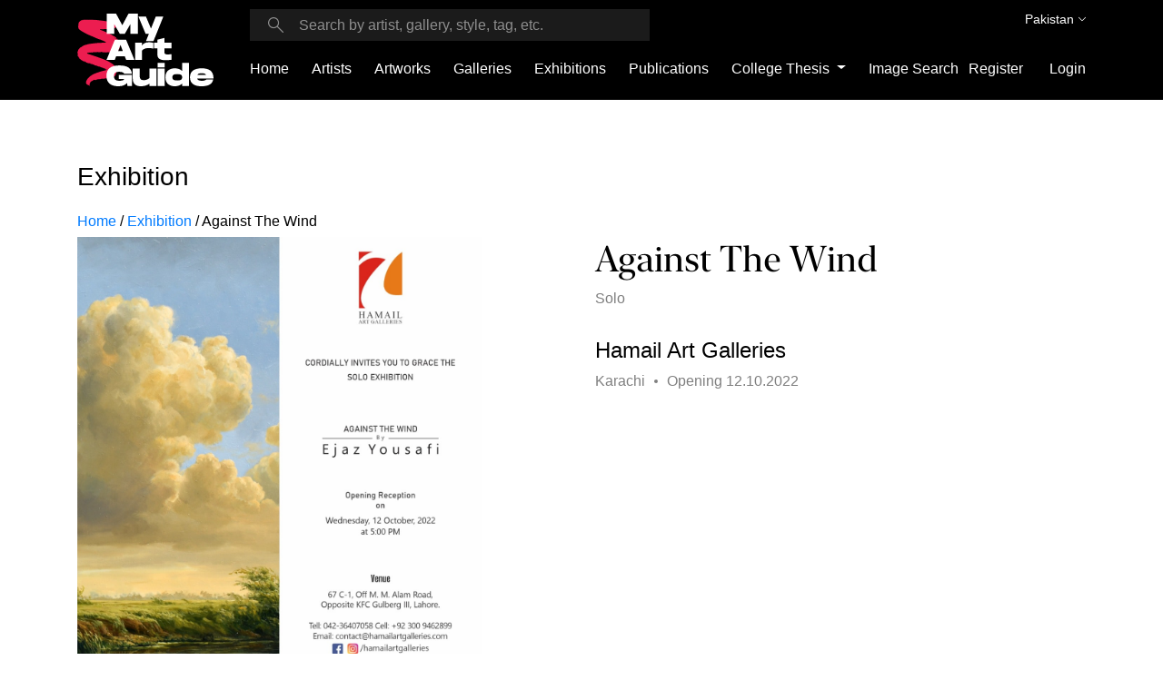

--- FILE ---
content_type: text/html; charset=UTF-8
request_url: https://myartguide.com/pk/exhibitions/against-the-wind/364
body_size: 13781
content:
<!DOCTYPE html>



<html lang="en" prefix="og: //ogp.me/ns#">



<head>



    <meta charset="UTF-8">



    <meta name="viewport" content="width=device-width, initial-scale=1, shrink-to-fit=no">



    <meta name="theme-color" content="#EC1D50">



    <meta name="csrf-token" content="PCaLF9CfqtrOcG6MZw2AVOFC7zW5sdWkdvDm9349">







    <title>MyArtGuide</title>

































    <link rel="icon" sizes="192x192" href="https://myartguide.com/front/theme_new/assets/images/logo.png">







   



















    

    <link rel="stylesheet" href="https://cdnjs.cloudflare.com/ajax/libs/animate.css/4.1.1/animate.min.css" integrity="sha512-c42qTSw/wPZ3/5LBzD+Bw5f7bSF2oxou6wEb+I/lqeaKV5FDIfMvvRp772y4jcJLKuGUOpbJMdg/BTl50fJYAw==" crossorigin="anonymous" referrerpolicy="no-referrer" />



    

<link rel="stylesheet" href="https://cdnjs.cloudflare.com/ajax/libs/slick-carousel/1.8.1/slick.css" integrity="sha512-wR4oNhLBHf7smjy0K4oqzdWumd+r5/+6QO/vDda76MW5iug4PT7v86FoEkySIJft3XA0Ae6axhIvHrqwm793Nw==" crossorigin="anonymous" referrerpolicy="no-referrer" />

   



    

<link rel="stylesheet" href="https://cdnjs.cloudflare.com/ajax/libs/slick-carousel/1.8.1/slick-theme.css" integrity="sha512-6lLUdeQ5uheMFbWm3CP271l14RsX1xtx+J5x2yeIDkkiBpeVTNhTqijME7GgRKKi6hCqovwCoBTlRBEC20M8Mg==" crossorigin="anonymous" referrerpolicy="no-referrer" />



    

<link rel="stylesheet" href="https://cdnjs.cloudflare.com/ajax/libs/Swiper/6.3.2/swiper-bundle.min.css" integrity="sha512-zehyGFjPODTnXtgIjHhHpLuFiSJ12qAJ8BvGyiupZpblu4pwMILW20tlf9NUWNvio3ssCNmxb2P/BQIdu3uW5w==" crossorigin="anonymous" referrerpolicy="no-referrer" />



    <link rel="stylesheet" href="https://myartguide.com/front/theme_new/styles/css/main.css">






    <script src="https://cdnjs.cloudflare.com/ajax/libs/jquery/1.11.0/jquery.js" integrity="sha512-5oyraQc2ixWY6Xu4b0SniN6j75SAq0oRD9IfKAvW36LOsds71Jp4GBbU94vvejM6CyDw0nFbeFFnVMmNbn4ZDA==" crossorigin="anonymous" referrerpolicy="no-referrer"></script>
       

      <script src="//ajax.googleapis.com/ajax/libs/jquery/1.10.1/jquery.min.js"></script> 

     

    

    

    

   <script src="https://cdnjs.cloudflare.com/ajax/libs/jquery-migrate/1.2.1/jquery-migrate.js" integrity="sha512-CDx6r3tzBLJhDtX/hR+EDV2ySZOBQSi4b0Lo5XSbducRf28VSoRl+08WPBEF7DxqV1fpxIuV6GnRAd6TmXgKDg==" crossorigin="anonymous" referrerpolicy="no-referrer"></script>



    



    <script type="text/javascript" src="https://myartguide.com/front/theme_new/scripts/vendor/jquery.nice-select.min.js"></script>



    















<style type="text/css">







.autocomplete-items {



    position: absolute;



    border: 1px solid #d4d4d4;



    border-bottom: none;



    border-top: none;



    z-index: 99;



    top: 39px;



    left: 16px;



    right: 494px;



}







.autocomplete-items div {



  padding: 10px;



  cursor: pointer;



  background-color: #fff;



  border-bottom: 1px solid #d4d4d4;



}







/*when hovering an item:*/



.autocomplete-items div:hover {



  background-color: #e9e9e9;



}







/*when navigating through the items using the arrow keys:*/



.autocomplete-active {



  background-color: DodgerBlue !important;



  color: #ffffff;



}











.VWI-slider__slide-info a:hover {



    color: #ec1d50;



    text-decoration: none;



}







.gallery-item__subtitle > a {



    color: #000;



}







.gallery-item__title--serif > a {



    color: #000;



}







.gallery-item__title > a {



    color: #000;



}







.artists-list {



    margin-bottom: 10px;



}







.artist-tile__name > a {



    color: #000;



}







.gallery-tile__name > a {



    color: #000;



}







.VWI-slider__slide-title > a {



    color: #000;



}







.footer {



    padding-bottom: 16px;



}







.artwork-header__price {



    font-size: 36px;



}







.gallery-item__img--slide {



    height: 250px;



}







 img.lazy {



        



        /* optional way, set loading as background */



        background-image: url('images/loading.gif');



        background-repeat: no-repeat;



        background-position: 50% 50%;



    }







</style>







 






</head>



<body>



<div class="nav-overlay" id="nav-overlay"></div>







<style>



    .text-btn-main{



        display:flex;



        align-Items:center;



        width:100%;



        justify-content:space-between;



    }



.btn_no {



    text-align: right;



    padding-left: 15px;



}



.gfg{



    background-color: #ec1d50;



    color: white;



    border: none;



    border-radius: 7px;



    height: 31px;



    margin-top: 0;



    white-space: nowrap;



}



@media (max-width: 991px){



body {



    margin-top: 70px;



    font-family: "SF Pro Display", sans-serif;



    font-size: 16px;



    color: #000;



}



}



 @media (max-width: 767px) {



    .text-btn-main{



        display:block;



        align-Items:center;



        width:100%;



        justify-content:center;



    }



    .btn_no {



    text-align: center;



    margin-top: 10px;



    padding-left: 0;



}



 }



    </style>






<!-- <div class="alert alert-warning">



  Website is under construction so you may find issues in some areas of website. You can contact us on contact@myartguide.com.



</div> -->



































<style type="text/css">



.counter.counter-lg {



    top: -10px !important;



    position: absolute;



    right: 0px;



    color: #fff;



}







@media (max-width: 768px) {



    .dropdown .dropdown__btn {



        display: inline-block;



    }







    .d_block {



        display: block;



    }



}



</style>



<nav class="navigation" id="nav">



    <div class="container">



        <div class="row d_block">



            <div class="navigation__content">



                <div class="col-md-2">



                    <a href="https://myartguide.com/pk" class="logo">



                        <img src="https://myartguide.com/front/theme_new/assets/images/logo.svg" id="nav-logo" class="logo__img"



                            alt="Лого">



                    </a>



                </div>







                <button class="navigation__menu-btn" id="nav-btn">



                    <img src="https://myartguide.com/front/theme_new/assets/images/hamburger.svg" alt="">



                </button>



                <button class="navigation__menu-btn navigation__menu-btn--close" id="nav-btn-close">



                    <i class="fa fa-times"></i>



                </button>







                <div class="navigation__content-right col-md-10">



                    <div class="navigation__content-top">



                        <div class="search">



                            <form action="https://myartguide.com/pk/search" method="get">



                                <input type="hidden" name="_token" value="PCaLF9CfqtrOcG6MZw2AVOFC7zW5sdWkdvDm9349">


                                <img src="https://myartguide.com/front/theme_new/assets/images/search.svg">



                                <input type="text" onkeyup="search_auto_complete(this.value)" autocomplete="off"



                                    class="search__input" id="kw" name="kw"



                                    placeholder="Search by artist, gallery, style, tag, etc." />







                                <div id="myInputautocomplete-list" class="autocomplete-items"



                                    style="width: 303px; top:50px;">







                                </div>



                            </form>



                        </div>







                        











                        <div class="dropdown">



                            <button class="dropdown__btn" type="button" id="dropdownMenuButton" data-toggle="dropdown"



                                aria-haspopup="true" aria-expanded="false">



                                <!-- <img src="https://myartguide.com/front/theme_new/assets/images/united-kingdom.svg" alt="United Kingdom"> -->



                                <span style="margin-left: 0;">Pakistan</span>



                                <img src="https://myartguide.com/front/theme_new/assets/images/down.svg">



                            </button>



                            <div class="dropdown-menu dropdown__menu" aria-labelledby="dropdownMenuButton">







                                


                                <div class="dropdown-item dropdown__item" onclick="change_country(pk)">



                                    <!-- <img src="https://myartguide.com/front/theme_new/assets/images/united-kingdom.svg"> -->



                                    <span>Pakistan</span>



                                </div>



                                


                                <div class="dropdown-item dropdown__item" onclick="change_country(bh)">



                                    <!-- <img src="https://myartguide.com/front/theme_new/assets/images/united-kingdom.svg"> -->



                                    <span>Bahrain</span>



                                </div>



                                


                                <div class="dropdown-item dropdown__item" onclick="change_country(jd)">



                                    <!-- <img src="https://myartguide.com/front/theme_new/assets/images/united-kingdom.svg"> -->



                                    <span>Jordan</span>



                                </div>



                                


                                <div class="dropdown-item dropdown__item" onclick="change_country(egt)">



                                    <!-- <img src="https://myartguide.com/front/theme_new/assets/images/united-kingdom.svg"> -->



                                    <span>Egypt</span>



                                </div>



                                


                                <div class="dropdown-item dropdown__item" onclick="change_country(tr)">



                                    <!-- <img src="https://myartguide.com/front/theme_new/assets/images/united-kingdom.svg"> -->



                                    <span>Turkey</span>



                                </div>



                                


                                <div class="dropdown-item dropdown__item" onclick="change_country(sa)">



                                    <!-- <img src="https://myartguide.com/front/theme_new/assets/images/united-kingdom.svg"> -->



                                    <span>Saudi Arabia</span>



                                </div>



                                


                                <div class="dropdown-item dropdown__item" onclick="change_country(uae)">



                                    <!-- <img src="https://myartguide.com/front/theme_new/assets/images/united-kingdom.svg"> -->



                                    <span>UAE</span>



                                </div>



                                


                                <div class="dropdown-item dropdown__item" onclick="change_country(om)">



                                    <!-- <img src="https://myartguide.com/front/theme_new/assets/images/united-kingdom.svg"> -->



                                    <span>Oman</span>



                                </div>



                                


                                <div class="dropdown-item dropdown__item" onclick="change_country(qt)">



                                    <!-- <img src="https://myartguide.com/front/theme_new/assets/images/united-kingdom.svg"> -->



                                    <span>Qatar</span>



                                </div>



                                


                                <div class="dropdown-item dropdown__item" onclick="change_country(kt)">



                                    <!-- <img src="https://myartguide.com/front/theme_new/assets/images/united-kingdom.svg"> -->



                                    <span>Kuwait</span>



                                </div>



                                


                                <div class="dropdown-item dropdown__item" onclick="change_country(sri)">



                                    <!-- <img src="https://myartguide.com/front/theme_new/assets/images/united-kingdom.svg"> -->



                                    <span>Sri Lanka</span>



                                </div>



                                


                                <div class="dropdown-item dropdown__item" onclick="change_country()">



                                    <!-- <img src="https://myartguide.com/front/theme_new/assets/images/united-kingdom.svg"> -->



                                    <span>1 X 1</span>



                                </div>



                                


                            </div>







                            







                        </div>



                    </div>



                    <div class="navigation__content-bottom">



                        <ul class="navigation__list">



                            <li class="navigation__list-item">



                                <a href="https://myartguide.com/pk" class="navigation__link">Home</a>



                            </li>



                            <li class="navigation__list-item">



                                <a href="https://myartguide.com/pk/artists" class="navigation__link">Artists</a>



                            </li>



                            <li class="navigation__list-item">



                                <a href="https://myartguide.com/pk/artworks" class="navigation__link">Artworks</a>



                            </li>







                            <li class="navigation__list-item">



                                <a href="https://myartguide.com/pk/art-galleries" class="navigation__link">Galleries</a>



                            </li>



                            <li class="navigation__list-item">



                                <a href="https://myartguide.com/pk/exhibitions" class="navigation__link">Exhibitions</a>



                            </li>



                            <li class="navigation__list-item">



                                <a href="https://myartguide.com/pk/articles" class="navigation__link">Publications</a>



                            </li>

                            <li class="navigation__list-item" style="color: #ffffff;">

                            <div class="dropdown-toggle" href="#" role="button" id="dropdownMenuLink" data-toggle="dropdown" aria-haspopup="true" aria-expanded="false">

                                College Thesis

                            </div>



                                    <div class="dropdown-menu" aria-labelledby="dropdownMenuLink">

                                        <a class="dropdown-item" href="https://myartguide.com/pk/thesis">Institutes</a>

                                        <a class="dropdown-item" href="https://myartguide.com/pk/allthesis">Thesis</a>

                                        <a class="dropdown-item" href="https://myartguide.com/pk/allsubmissions">Submissions</a>

                                    </div>

                            </li>

                            <li class="navigation__list-item">



                                <a href="https://myartguide.com/reverse_image_search" class="navigation__link">Image Search</a>



                            </li>

                            <!-- <li class="navigation__list-item">



                                <a href="https://myartguide.com/pk/thesis" class="navigation__link">College Thesis</a>



                            </li> -->



                        </ul>







                        


                        <div class="navigation__profile-controls">



                            <a href="https://myartguide.com/register" class="navigation__link">Register</a>



                            <a href="https://myartguide.com/login" class="navigation__link">Login</a>



                        </div>



                        


                    </div>



                </div>



            </div>



        </div>



    </div>



</nav>









<style type="text/css">

    #loading_more_palceholder_click{visibility: hidden; display: none;}

</style>

            



        


        <header class="artist-header exhibition-header">

    <div class="container position-relative">

        <h2 class="section__title artist-header__title">Exhibition</h2><br><h6><a href="https://myartguide.com">Home</a> / <a href="https://myartguide.com/pk/exhibitions">Exhibition</a> / Against The Wind</h6>

        <div class="row artist-header__content">

            <div class="col-md-5">

                <img src="https://myartguide.com//front/temp/pakistan/1/art_work/Exhibition_Hamail_Ejaz-Yousafi_Against-the-wind_2022.jpg" alt="" class="artist-header__img">

            </div>

            <div class="col-md-7 col-lg-6 offset-lg-1">

                <div class="exhibition-header__text-container">

                    <h1 class="exhibition-header__name">Against The Wind </h1>

                    <p class="exhibition-header__type">Solo</p>

                    <h3 class="exhibition-header__gallery-name">Hamail Art Galleries</h3>

                    <div class="exhibition-header__info">

                        <span>Karachi</span><span>Opening 12.10.2022</span>

                    </div>

                </div>

            </div>

        </div>

    </div>

</header>



<section>

    <div class="gallery-content container">

        <div class="row" id="listing">



            <div class="col-md-3 d-none d-md-block">
    <form id="form_filter" class="form-desktop">



    <input type="hidden" name="sort_field" id="sort_field"

        value="date">

    <input type="hidden" name="sort_order" id="sort_order"

        value="desc">

    <input type="hidden" name="selected_tab" id="selected_tab"

        value="">



    <aside class="filters">



        
        <div class="filters__active-filters">

            <a class="filters__reset" onclick="refreshPage1(),refreshPage()"  style="padding: 0px;" >Reset All</a>

           



            


            




            


            


            












            


            
              

            


            
        </div>

        
         




        <div class="filters__container">

            <div class="filters__header">

                <span class="filters__filter-name"> Artists Country</span>

                <img src="https://myartguide.com/front/theme_new/assets/images/plus.svg" alt="Open">

            </div>

            <div class="filters__collapsible open">

                <div class="radio-group">



                    



                    <div class="checkbox-group" id="search_artists_all_id">



                        


                        <label class="checkbox">

                            <input class="box" type="checkbox" value="1"

                                id="country_id_1"

                                
                                name="country_id[]" onclick="apply_filter(event)">

                            <span class="checkbox__text">Pakistan &bull; 40</span>

                            <span class="checkbox__icon"></span>

                        </label>

                        
                    </div>



                </div>

            </div>

        </div>

         





        <div class="filters__container">

            <div class="filters__header">

                <span class="filters__filter-name">Category</span>

                <img src="https://myartguide.com/front/theme_new/assets/images/plus.svg" alt="Open">

            </div>



            <div class="filters__collapsible open">

                <div class="radio-group">

                    


                    <label class="radio">

                        <input class="box" type="checkbox" value="1"

                            id="category_id_1"

                            
                            name="category_id[]" onclick="apply_filter(event)">

                        <span class="radio__text">Painting &bull; 40</span>

                        <span class="radio__icon"></span>

                    </label>

                    
                </div>

            </div>

        </div>

        <div class="filters__container">

            <div class="filters__header">

                <span class="filters__filter-name">Genre</span>

                <img src="https://myartguide.com/front/theme_new/assets/images/plus.svg" alt="Open">

            </div>

            <div class="filters__collapsible ">

                <div class="radio-group">

                    
                    <!--  -->

                    <label class="radio">

                        <input class="box" type="checkbox" value="3"

                            id="genre_id_3"

                            
                            name="genre_id[]" onclick="apply_filter(event)">

                        <span class="radio__text">Landscape &bull; 40</span>

                        <span class="radio__icon"></span>

                    </label>

                    
                </div>

            </div>

        </div>

        <div class="filters__container">

            <div class="filters__header">

                <span class="filters__filter-name">Medium</span>

                <img src="https://myartguide.com/front/theme_new/assets/images/plus.svg" alt="Open">

            </div>

            <div class="filters__collapsible ">

                <div class="radio-group">

                    


                    <label class="radio">

                        <input class="box" type="checkbox" value="4"

                            id="medium_id_4"

                            
                            name="medium_id[]" onclick="apply_filter(event)">

                        <span class="radio__text">Oil on Canvas &bull; 40</span>

                        <span class="radio__icon"></span>

                    </label>

                    
                </div>

            </div>

        </div>





        <div class="filters__container">

            <div class="filters__header">

                <span class="filters__filter-name">Sizes</span>

                <img src="https://myartguide.com/front/theme_new/assets/images/plus.svg" alt="Open">

            </div>

            <div class="filters__collapsible ">

                <div class="radio-group">

                  

                    
                </div>

            </div>

        </div>

        <div class="filters__container">

            <div class="filters__header">

                <span class="filters__filter-name">Price</span>

                <img src="https://myartguide.com/front/theme_new/assets/images/plus.svg" alt="Open">

            </div>

            <div class="filters__collapsible ">

                <div class="radio-group">

                   

                    
                </div>

            </div>

        </div>











        <div class="filters__container">

            <div class="filters__header">

                <span class="filters__filter-name">Status</span>

                <img src="https://myartguide.com/front/theme_new/assets/images/plus.svg" alt="Open">

            </div>

            <div class="filters__collapsible ">

                <div class="radio-group">

                    
                    <label class="radio">

                        <input class="box" type="checkbox" value="1"

                            id="art_work_status_id_1"

                            
                            name="art_work_status_id[]" onclick="apply_filter(event)">

                        <span class="radio__text">Available &bull; 28</span>

                        <span class="radio__icon"></span>

                    </label>

                    
                    <label class="radio">

                        <input class="box" type="checkbox" value="2"

                            id="art_work_status_id_2"

                            
                            name="art_work_status_id[]" onclick="apply_filter(event)">

                        <span class="radio__text">Sold &bull; 12</span>

                        <span class="radio__icon"></span>

                    </label>

                    
                </div>

            </div>

        </div>







        




        <div class="filters__container">

            <div class="filters__header">

                <span class="filters__filter-name">Artists</span>

                <img src="https://myartguide.com/front/theme_new/assets/images/plus.svg" alt="Open">

            </div>

            <div class="filters__collapsible ">

                <div class="radio-group">



                    <div class="filters__search">



                        <input type="text" id= "myInput" placeholder="Search" onkeyup="search_artists_all()">

                        <button>

                            <img src="https://myartguide.com/front/theme_new/assets/images/search-dark.svg" alt="Search">

                        </button>

                    </div>



                    <div class="checkbox-group" id="search_artists_all_id">



                        


                        <label class="checkbox">

                            <input class="box" type="checkbox" value="1277"

                                id="artist_id_1277"

                                
                                name="artist_id[]" onclick="apply_filter(event)">

                            <span class="checkbox__text">Muhammad Ejaz &bull; 40</span>

                            <span class="checkbox__icon"></span>

                        </label>

                        
                    </div>



                </div>

            </div>

        </div>

        


  





        


        <div class="filters__container">

            <div class="filters__header">

                <span class="filters__filter-name">Art Galleries</span>

                <img src="https://myartguide.com/front/theme_new/assets/images/plus.svg" alt="Open">

            </div>

            <div class="filters__collapsible ">

                <div class="radio-group">



                    <div class="filters__search">

                        <input type="text" placeholder="Search" onkeyup="search_art_galleries_all(this.value)">

                        <button>

                            <img src="https://myartguide.com/front/theme_new/assets/images/search-dark.svg" alt="Search">

                        </button>

                    </div>





                    <div class="checkbox-group" id="search_art_galleries_all_id">



                        


                        <label class="checkbox">

                            <input class="box" type="checkbox" value="1"

                                name="art_gallery_id[]"

                                
                                id="art_gallery_id_1" onclick="apply_filter(event)">

                            <span class="checkbox__text">Hamail Art Galleries &bull; 40</span>

                            <span class="checkbox__icon"></span>

                        </label>

                        
                    </div>



                </div>

            </div>

        </div>



        




        




        <div class="filters__container">

            <div class="filters__header">

                <span class="filters__filter-name">Exhibitions</span>

                <img src="https://myartguide.com/front/theme_new/assets/images/plus.svg" alt="Open">

            </div>

            <div class="filters__collapsible ">

                <div class="radio-group">



                    <div class="filters__search">

                        <input type="text" placeholder="Search" onkeyup="search_exhibitions_all(this.value)">

                        <button>

                            <img src="https://myartguide.com/front/theme_new/assets/images/search-dark.svg" alt="Search">

                        </button>

                    </div>





                    <div class="checkbox-group" id="search_exhibitions_all_id">



                        
                        <label class="checkbox">

                            <input class="box" type="checkbox" value="364" name="exhibition_id[]"

                                
                                id="exhibition_id_364" onclick="apply_filter(event)">

                            <span class="checkbox__text">Against The Wind &bull; 40</span>

                            <span class="checkbox__icon"></span>

                        </label>

                        
                    </div>



                </div>

            </div>

        </div>



        






    </aside>





</form>

<script>

function refreshPage() {

    window.location.reload();

    

}

function refreshPage1() {

   

    sessionStorage.clear()

}

</script>



<script type="text/javascript">

function search_artists_all(){

    var input, filter, ul, li, a, i, txtValue;

    input = document.getElementById("myInput");

    filter = input.value.toUpperCase();

    // alert(filter);

    ul = $("#search_artists_all_id label"); 

    li = $("#search_artists_all_id label");

    console.log(li);

    // alert(li.length);

    for (i = 0; i < li.length; i++) {

        a = li[i].getElementsByClassName("checkbox__text")[0];

        

        // alert(a);

        txtValue = a.textContent || a.innerText;

        // alert(txtValue);

        if (txtValue.toUpperCase().indexOf(filter) > -1) {

            li[i].style.display = "";

            // console.log(ul);

        } else {

            // console.log(ul);

            li[i].style.display = "none";

        }

    }



            // $(document).find('input[type="checkbox"]').on('change', function() {





            //     var checkValue = [];

            //     var $el = "";



            //     $el = $(this);



            //     checkValue1 = JSON.parse(sessionStorage.getItem("checkValue")); //get them back

            //     // alert(checkValue1);

            //     if (checkValue1) {

            //         // alert('if');

            //         const index = checkValue1.indexOf($el.prop('id'));

            //         //  alert(index);

            //         if (index > -1) {

            //             checkValue1.splice(index, 1); // 2nd parameter means remove one item only



            //         } else {

            //             checkValue1.push($el.prop('id'));

            //         }





            //         sessionStorage.setItem("checkValue", JSON.stringify(checkValue1));

            //     } else {

            //         // alert('else');

            //         checkValue.push($el.prop('id'));

            //         sessionStorage.setItem("checkValue", JSON.stringify(checkValue));

            //     }









            // });



        



    // });

}





function search_exhibitions_all(name) {

    $.ajax({



        url: "/exhibitions/search/filter/ajax?name=" + name,

        data,

        success: function(data) {

            $('#search_exhibitions_all_id').html(data);



        }

    });

}







function search_art_galleries_all(name) {

    $.ajax({



        url: "/art_galleries/search/filter/ajax?name=" + name,

        data,

        success: function(data) {

            $('#search_art_galleries_all_id').html(data);



        }

    });

}

</script>
</div>

<div class="col-md-9">
    <div class="profile-content">
        <div class="top-filters-container">
            <button type="button" class="filter-modal-trigger" data-toggle="modal" data-target="#filtersModal">
                <img src="https://myartguide.com/front/theme_new/assets/images/filters.svg" alt="Filters"><span>Filters</span>
            </button>
            <div class="dropdown-filter">
                <span class="dropdown-filter__name">Sort by:</span>

                
                                                      

                    


                
                                                                
                                <div class="dropdown dropdown-filter__container">
                    <button class="dropdown-filter__btn" type="button" id="sortByDropdownBtn" data-toggle="dropdown" aria-haspopup="true" aria-expanded="false">
                        <span>Newest</span>
                        <img src="https://myartguide.com/front/theme_new/assets/images/open-dark.svg" alt="Open">
                    </button>
                    <div class="dropdown-menu dropdown-filter__menu" aria-labelledby="sortByDropdownBtn">
                        <div class="dropdown-item dropdown-filter__item" onclick="sort_data('position','desc')">
                            <span>Artist Favourites</span>
                        </div>
                        <div class="dropdown-item dropdown-filter__item" onclick="sort_data('date','desc')">
                            <span>Newest</span>
                        </div>
                        <div class="dropdown-item dropdown-filter__item" onclick="sort_data('name','asc')">
                            <span>From A to Z</span>
                        </div>
                        <div class="dropdown-item dropdown-filter__item" onclick="sort_data('name','desc')">
                            <span>From Z to A</span>
                        </div>
                    </div>
                </div>
                            </div>

            <div><span>Total: 40</span></div>
        </div>

        <div class="gallery-grid" style="opacity: 0" id="table_data">

            <div class="gallery-item">





        
            <button class="gallery-item__floating-like-btn gallery-item__floating-like-btn--liked" style="display: none;"  id="art_work_liked_33142"  onclick="art_unmark_as_favourite('33142')">

                <i class="fas fa-heart"></i>

            </button> 



            <button class="gallery-item__floating-like-btn" id="art_work_not_liked_33142" onclick="art_mark_as_favourite('33142')">

                <i class="far fa-heart"></i>

            </button>



        




        

           
                

 

<a href="https://myartguide.com/pk/artworks/pk132533/33142" class="gallery-item__subtitle" ><img src="https://myartguide-images.s3.us-east-2.amazonaws.com/pakistan/front/artworks/20/5/r_34104_pk132533.jpg" alt="" class="gallery-item__img"></a>




            <div class="gallery-item__info">



            



                <p class="gallery-item__subtitle"><a href="https://myartguide.com/pk/artists/muhammad-ejaz/1277" target="_blank"  class="gallery-item__subtitle" >Muhammad Ejaz</a></p>



                <p class="gallery-item__title gallery-item__title--serif"><a href="https://myartguide.com/pk/artworks/pk132533/33142" target="_blank"  class="gallery-item__title gallery-item__title--serif" target="_blank" > &bull; 2022</a></p>

                <p class="gallery-item__secondary-text">36 x 24 , In &bull; Oil on Canvas</p>

                <p class="gallery-item__status">Ask for Price</p>

            </div>

    </div>













    <div class="gallery-item">





        
            <button class="gallery-item__floating-like-btn gallery-item__floating-like-btn--liked" style="display: none;"  id="art_work_liked_33143"  onclick="art_unmark_as_favourite('33143')">

                <i class="fas fa-heart"></i>

            </button> 



            <button class="gallery-item__floating-like-btn" id="art_work_not_liked_33143" onclick="art_mark_as_favourite('33143')">

                <i class="far fa-heart"></i>

            </button>



        




        

           
                

 

<a href="https://myartguide.com/pk/artworks/pk132534/33143" class="gallery-item__subtitle" ><img src="https://myartguide-images.s3.us-east-2.amazonaws.com/pakistan/front/artworks/20/24/r_34105_pk132534.jpg" alt="" class="gallery-item__img"></a>




            <div class="gallery-item__info">



            



                <p class="gallery-item__subtitle"><a href="https://myartguide.com/pk/artists/muhammad-ejaz/1277" target="_blank"  class="gallery-item__subtitle" >Muhammad Ejaz</a></p>



                <p class="gallery-item__title gallery-item__title--serif"><a href="https://myartguide.com/pk/artworks/pk132534/33143" target="_blank"  class="gallery-item__title gallery-item__title--serif" target="_blank" > &bull; 2022</a></p>

                <p class="gallery-item__secondary-text">36 x 24 , In &bull; Oil on Canvas</p>

                <p class="gallery-item__status">Ask for Price</p>

            </div>

    </div>













    <div class="gallery-item">





        
            <button class="gallery-item__floating-like-btn gallery-item__floating-like-btn--liked" style="display: none;"  id="art_work_liked_33144"  onclick="art_unmark_as_favourite('33144')">

                <i class="fas fa-heart"></i>

            </button> 



            <button class="gallery-item__floating-like-btn" id="art_work_not_liked_33144" onclick="art_mark_as_favourite('33144')">

                <i class="far fa-heart"></i>

            </button>



        




        

           
                

 

<a href="https://myartguide.com/pk/artworks/pk132535/33144" class="gallery-item__subtitle" ><img src="https://myartguide-images.s3.us-east-2.amazonaws.com/pakistan/front/artworks/20/38/r_34106_pk132535.jpg" alt="" class="gallery-item__img"></a>




            <div class="gallery-item__info">



            



                <p class="gallery-item__subtitle"><a href="https://myartguide.com/pk/artists/muhammad-ejaz/1277" target="_blank"  class="gallery-item__subtitle" >Muhammad Ejaz</a></p>



                <p class="gallery-item__title gallery-item__title--serif"><a href="https://myartguide.com/pk/artworks/pk132535/33144" target="_blank"  class="gallery-item__title gallery-item__title--serif" target="_blank" > &bull; 2022</a></p>

                <p class="gallery-item__secondary-text">36 x 24 , In &bull; Oil on Canvas</p>

                <p class="gallery-item__status">Ask for Price</p>

            </div>

    </div>













    <div class="gallery-item">





        
            <button class="gallery-item__floating-like-btn gallery-item__floating-like-btn--liked" style="display: none;"  id="art_work_liked_33145"  onclick="art_unmark_as_favourite('33145')">

                <i class="fas fa-heart"></i>

            </button> 



            <button class="gallery-item__floating-like-btn" id="art_work_not_liked_33145" onclick="art_mark_as_favourite('33145')">

                <i class="far fa-heart"></i>

            </button>



        




        

           
                

 

<a href="https://myartguide.com/pk/artworks/pk132536/33145" class="gallery-item__subtitle" ><img src="https://myartguide-images.s3.us-east-2.amazonaws.com/pakistan/front/artworks/20/15/r_34107_pk132536.jpg" alt="" class="gallery-item__img"></a>




            <div class="gallery-item__info">



            



                <p class="gallery-item__subtitle"><a href="https://myartguide.com/pk/artists/muhammad-ejaz/1277" target="_blank"  class="gallery-item__subtitle" >Muhammad Ejaz</a></p>



                <p class="gallery-item__title gallery-item__title--serif"><a href="https://myartguide.com/pk/artworks/pk132536/33145" target="_blank"  class="gallery-item__title gallery-item__title--serif" target="_blank" > &bull; 2022</a></p>

                <p class="gallery-item__secondary-text">36 x 24 , In &bull; Oil on Canvas</p>

                <p class="gallery-item__status">Ask for Price</p>

            </div>

    </div>













    <div class="gallery-item">





        
            <button class="gallery-item__floating-like-btn gallery-item__floating-like-btn--liked" style="display: none;"  id="art_work_liked_33146"  onclick="art_unmark_as_favourite('33146')">

                <i class="fas fa-heart"></i>

            </button> 



            <button class="gallery-item__floating-like-btn" id="art_work_not_liked_33146" onclick="art_mark_as_favourite('33146')">

                <i class="far fa-heart"></i>

            </button>



        




        

           
                

 

<a href="https://myartguide.com/pk/artworks/pk132537/33146" class="gallery-item__subtitle" ><img src="https://myartguide-images.s3.us-east-2.amazonaws.com/pakistan/front/artworks/20/35/r_34108_pk132537.jpg" alt="" class="gallery-item__img"></a>




            <div class="gallery-item__info">



            



                <p class="gallery-item__subtitle"><a href="https://myartguide.com/pk/artists/muhammad-ejaz/1277" target="_blank"  class="gallery-item__subtitle" >Muhammad Ejaz</a></p>



                <p class="gallery-item__title gallery-item__title--serif"><a href="https://myartguide.com/pk/artworks/pk132537/33146" target="_blank"  class="gallery-item__title gallery-item__title--serif" target="_blank" > &bull; 2022</a></p>

                <p class="gallery-item__secondary-text">48 x 24 , In &bull; Oil on Canvas</p>

                <p class="gallery-item__status">Ask for Price</p>

            </div>

    </div>













    <div class="gallery-item">





        
            <button class="gallery-item__floating-like-btn gallery-item__floating-like-btn--liked" style="display: none;"  id="art_work_liked_33147"  onclick="art_unmark_as_favourite('33147')">

                <i class="fas fa-heart"></i>

            </button> 



            <button class="gallery-item__floating-like-btn" id="art_work_not_liked_33147" onclick="art_mark_as_favourite('33147')">

                <i class="far fa-heart"></i>

            </button>



        




        

           
                

 

<a href="https://myartguide.com/pk/artworks/pk132538/33147" class="gallery-item__subtitle" ><img src="https://myartguide-images.s3.us-east-2.amazonaws.com/pakistan/front/artworks/20/12/r_34109_pk132538.jpg" alt="" class="gallery-item__img"></a>




            <div class="gallery-item__info">



            



                <p class="gallery-item__subtitle"><a href="https://myartguide.com/pk/artists/muhammad-ejaz/1277" target="_blank"  class="gallery-item__subtitle" >Muhammad Ejaz</a></p>



                <p class="gallery-item__title gallery-item__title--serif"><a href="https://myartguide.com/pk/artworks/pk132538/33147" target="_blank"  class="gallery-item__title gallery-item__title--serif" target="_blank" > &bull; 2022</a></p>

                <p class="gallery-item__secondary-text">48 x 24 , In &bull; Oil on Canvas</p>

                <p class="gallery-item__status">Ask for Price</p>

            </div>

    </div>













    <div class="gallery-item">





        
            <button class="gallery-item__floating-like-btn gallery-item__floating-like-btn--liked" style="display: none;"  id="art_work_liked_33148"  onclick="art_unmark_as_favourite('33148')">

                <i class="fas fa-heart"></i>

            </button> 



            <button class="gallery-item__floating-like-btn" id="art_work_not_liked_33148" onclick="art_mark_as_favourite('33148')">

                <i class="far fa-heart"></i>

            </button>



        




        

           
                

 

<a href="https://myartguide.com/pk/artworks/pk132539/33148" class="gallery-item__subtitle" ><img src="https://myartguide-images.s3.us-east-2.amazonaws.com/pakistan/front/artworks/20/13/r_34110_pk132539.jpg" alt="" class="gallery-item__img"></a>




            <div class="gallery-item__info">



            



                <p class="gallery-item__subtitle"><a href="https://myartguide.com/pk/artists/muhammad-ejaz/1277" target="_blank"  class="gallery-item__subtitle" >Muhammad Ejaz</a></p>



                <p class="gallery-item__title gallery-item__title--serif"><a href="https://myartguide.com/pk/artworks/pk132539/33148" target="_blank"  class="gallery-item__title gallery-item__title--serif" target="_blank" > &bull; 2022</a></p>

                <p class="gallery-item__secondary-text">36 x 18 , In &bull; Oil on Canvas</p>

                <p class="gallery-item__status">Ask for Price</p>

            </div>

    </div>













    <div class="gallery-item">





        
            <button class="gallery-item__floating-like-btn gallery-item__floating-like-btn--liked" style="display: none;"  id="art_work_liked_33149"  onclick="art_unmark_as_favourite('33149')">

                <i class="fas fa-heart"></i>

            </button> 



            <button class="gallery-item__floating-like-btn" id="art_work_not_liked_33149" onclick="art_mark_as_favourite('33149')">

                <i class="far fa-heart"></i>

            </button>



        




        

           
                

 

<a href="https://myartguide.com/pk/artworks/pk132540/33149" class="gallery-item__subtitle" ><img src="https://myartguide-images.s3.us-east-2.amazonaws.com/pakistan/front/artworks/20/5/r_34111_pk132540.jpg" alt="" class="gallery-item__img"></a>




            <div class="gallery-item__info">



            



                <p class="gallery-item__subtitle"><a href="https://myartguide.com/pk/artists/muhammad-ejaz/1277" target="_blank"  class="gallery-item__subtitle" >Muhammad Ejaz</a></p>



                <p class="gallery-item__title gallery-item__title--serif"><a href="https://myartguide.com/pk/artworks/pk132540/33149" target="_blank"  class="gallery-item__title gallery-item__title--serif" target="_blank" > &bull; 2022</a></p>

                <p class="gallery-item__secondary-text">36 x 18 , In &bull; Oil on Canvas</p>

                <p class="gallery-item__status">Ask for Price</p>

            </div>

    </div>













    <div class="gallery-item">





        
            <button class="gallery-item__floating-like-btn gallery-item__floating-like-btn--liked" style="display: none;"  id="art_work_liked_33150"  onclick="art_unmark_as_favourite('33150')">

                <i class="fas fa-heart"></i>

            </button> 



            <button class="gallery-item__floating-like-btn" id="art_work_not_liked_33150" onclick="art_mark_as_favourite('33150')">

                <i class="far fa-heart"></i>

            </button>



        




        

           
                

 

<a href="https://myartguide.com/pk/artworks/pk132541/33150" class="gallery-item__subtitle" ><img src="https://myartguide-images.s3.us-east-2.amazonaws.com/pakistan/front/artworks/20/46/r_34112_pk132541.jpg" alt="" class="gallery-item__img"></a>




            <div class="gallery-item__info">



            



                <p class="gallery-item__subtitle"><a href="https://myartguide.com/pk/artists/muhammad-ejaz/1277" target="_blank"  class="gallery-item__subtitle" >Muhammad Ejaz</a></p>



                <p class="gallery-item__title gallery-item__title--serif"><a href="https://myartguide.com/pk/artworks/pk132541/33150" target="_blank"  class="gallery-item__title gallery-item__title--serif" target="_blank" > &bull; 2022</a></p>

                <p class="gallery-item__secondary-text">24 x 24 , In &bull; Oil on Canvas</p>

                <p class="gallery-item__status">Sold</p>

            </div>

    </div>













    <div class="gallery-item">





        
            <button class="gallery-item__floating-like-btn gallery-item__floating-like-btn--liked" style="display: none;"  id="art_work_liked_33151"  onclick="art_unmark_as_favourite('33151')">

                <i class="fas fa-heart"></i>

            </button> 



            <button class="gallery-item__floating-like-btn" id="art_work_not_liked_33151" onclick="art_mark_as_favourite('33151')">

                <i class="far fa-heart"></i>

            </button>



        




        

           
                

 

<a href="https://myartguide.com/pk/artworks/pk132542/33151" class="gallery-item__subtitle" ><img src="https://myartguide-images.s3.us-east-2.amazonaws.com/pakistan/front/artworks/20/25/r_34113_pk132542.jpg" alt="" class="gallery-item__img"></a>




            <div class="gallery-item__info">



            



                <p class="gallery-item__subtitle"><a href="https://myartguide.com/pk/artists/muhammad-ejaz/1277" target="_blank"  class="gallery-item__subtitle" >Muhammad Ejaz</a></p>



                <p class="gallery-item__title gallery-item__title--serif"><a href="https://myartguide.com/pk/artworks/pk132542/33151" target="_blank"  class="gallery-item__title gallery-item__title--serif" target="_blank" > &bull; 2022</a></p>

                <p class="gallery-item__secondary-text">48 x 48 , In &bull; Oil on Canvas</p>

                <p class="gallery-item__status">Sold</p>

            </div>

    </div>













    <div class="gallery-item">





        
            <button class="gallery-item__floating-like-btn gallery-item__floating-like-btn--liked" style="display: none;"  id="art_work_liked_33123"  onclick="art_unmark_as_favourite('33123')">

                <i class="fas fa-heart"></i>

            </button> 



            <button class="gallery-item__floating-like-btn" id="art_work_not_liked_33123" onclick="art_mark_as_favourite('33123')">

                <i class="far fa-heart"></i>

            </button>



        




        

           
                

 

<a href="https://myartguide.com/pk/artworks/pk132514/33123" class="gallery-item__subtitle" ><img src="https://myartguide-images.s3.us-east-2.amazonaws.com/pakistan/front/artworks/20/52/r_34085_pk132514.jpg" alt="" class="gallery-item__img"></a>




            <div class="gallery-item__info">



            



                <p class="gallery-item__subtitle"><a href="https://myartguide.com/pk/artists/muhammad-ejaz/1277" target="_blank"  class="gallery-item__subtitle" >Muhammad Ejaz</a></p>



                <p class="gallery-item__title gallery-item__title--serif"><a href="https://myartguide.com/pk/artworks/pk132514/33123" target="_blank"  class="gallery-item__title gallery-item__title--serif" target="_blank" > &bull; 2022</a></p>

                <p class="gallery-item__secondary-text">36 x 24 , In &bull; Oil on Canvas</p>

                <p class="gallery-item__status">Sold</p>

            </div>

    </div>













    <div class="gallery-item">





        
            <button class="gallery-item__floating-like-btn gallery-item__floating-like-btn--liked" style="display: none;"  id="art_work_liked_33124"  onclick="art_unmark_as_favourite('33124')">

                <i class="fas fa-heart"></i>

            </button> 



            <button class="gallery-item__floating-like-btn" id="art_work_not_liked_33124" onclick="art_mark_as_favourite('33124')">

                <i class="far fa-heart"></i>

            </button>



        




        

           
                

 

<a href="https://myartguide.com/pk/artworks/pk132515/33124" class="gallery-item__subtitle" ><img src="https://myartguide-images.s3.us-east-2.amazonaws.com/pakistan/front/artworks/20/1/r_34086_pk132515.jpg" alt="" class="gallery-item__img"></a>




            <div class="gallery-item__info">



            



                <p class="gallery-item__subtitle"><a href="https://myartguide.com/pk/artists/muhammad-ejaz/1277" target="_blank"  class="gallery-item__subtitle" >Muhammad Ejaz</a></p>



                <p class="gallery-item__title gallery-item__title--serif"><a href="https://myartguide.com/pk/artworks/pk132515/33124" target="_blank"  class="gallery-item__title gallery-item__title--serif" target="_blank" > &bull; 2022</a></p>

                <p class="gallery-item__secondary-text">30 x 30 , In &bull; Oil on Canvas</p>

                <p class="gallery-item__status">Sold</p>

            </div>

    </div>













    <div class="gallery-item">





        
            <button class="gallery-item__floating-like-btn gallery-item__floating-like-btn--liked" style="display: none;"  id="art_work_liked_33125"  onclick="art_unmark_as_favourite('33125')">

                <i class="fas fa-heart"></i>

            </button> 



            <button class="gallery-item__floating-like-btn" id="art_work_not_liked_33125" onclick="art_mark_as_favourite('33125')">

                <i class="far fa-heart"></i>

            </button>



        




        

           
                

 

<a href="https://myartguide.com/pk/artworks/pk132516/33125" class="gallery-item__subtitle" ><img src="https://myartguide-images.s3.us-east-2.amazonaws.com/pakistan/front/artworks/20/8/r_34087_pk132516.jpg" alt="" class="gallery-item__img"></a>




            <div class="gallery-item__info">



            



                <p class="gallery-item__subtitle"><a href="https://myartguide.com/pk/artists/muhammad-ejaz/1277" target="_blank"  class="gallery-item__subtitle" >Muhammad Ejaz</a></p>



                <p class="gallery-item__title gallery-item__title--serif"><a href="https://myartguide.com/pk/artworks/pk132516/33125" target="_blank"  class="gallery-item__title gallery-item__title--serif" target="_blank" > &bull; 2022</a></p>

                <p class="gallery-item__secondary-text">48 x 24 , In &bull; Oil on Canvas</p>

                <p class="gallery-item__status">Ask for Price</p>

            </div>

    </div>













    <div class="gallery-item">





        
            <button class="gallery-item__floating-like-btn gallery-item__floating-like-btn--liked" style="display: none;"  id="art_work_liked_33126"  onclick="art_unmark_as_favourite('33126')">

                <i class="fas fa-heart"></i>

            </button> 



            <button class="gallery-item__floating-like-btn" id="art_work_not_liked_33126" onclick="art_mark_as_favourite('33126')">

                <i class="far fa-heart"></i>

            </button>



        




        

           
                

 

<a href="https://myartguide.com/pk/artworks/pk132517/33126" class="gallery-item__subtitle" ><img src="https://myartguide-images.s3.us-east-2.amazonaws.com/pakistan/front/artworks/20/56/r_34088_pk132517.jpg" alt="" class="gallery-item__img"></a>




            <div class="gallery-item__info">



            



                <p class="gallery-item__subtitle"><a href="https://myartguide.com/pk/artists/muhammad-ejaz/1277" target="_blank"  class="gallery-item__subtitle" >Muhammad Ejaz</a></p>



                <p class="gallery-item__title gallery-item__title--serif"><a href="https://myartguide.com/pk/artworks/pk132517/33126" target="_blank"  class="gallery-item__title gallery-item__title--serif" target="_blank" > &bull; 2022</a></p>

                <p class="gallery-item__secondary-text">30 x 30 , In &bull; Oil on Canvas</p>

                <p class="gallery-item__status">Ask for Price</p>

            </div>

    </div>













    <div class="gallery-item">





        
            <button class="gallery-item__floating-like-btn gallery-item__floating-like-btn--liked" style="display: none;"  id="art_work_liked_33127"  onclick="art_unmark_as_favourite('33127')">

                <i class="fas fa-heart"></i>

            </button> 



            <button class="gallery-item__floating-like-btn" id="art_work_not_liked_33127" onclick="art_mark_as_favourite('33127')">

                <i class="far fa-heart"></i>

            </button>



        




        

           
                

 

<a href="https://myartguide.com/pk/artworks/pk132518/33127" class="gallery-item__subtitle" ><img src="https://myartguide-images.s3.us-east-2.amazonaws.com/pakistan/front/artworks/20/21/r_34089_pk132518.jpg" alt="" class="gallery-item__img"></a>




            <div class="gallery-item__info">



            



                <p class="gallery-item__subtitle"><a href="https://myartguide.com/pk/artists/muhammad-ejaz/1277" target="_blank"  class="gallery-item__subtitle" >Muhammad Ejaz</a></p>



                <p class="gallery-item__title gallery-item__title--serif"><a href="https://myartguide.com/pk/artworks/pk132518/33127" target="_blank"  class="gallery-item__title gallery-item__title--serif" target="_blank" > &bull; 2022</a></p>

                <p class="gallery-item__secondary-text">36 x 36 , In &bull; Oil on Canvas</p>

                <p class="gallery-item__status">Sold</p>

            </div>

    </div>













    <div class="gallery-item">





        
            <button class="gallery-item__floating-like-btn gallery-item__floating-like-btn--liked" style="display: none;"  id="art_work_liked_33128"  onclick="art_unmark_as_favourite('33128')">

                <i class="fas fa-heart"></i>

            </button> 



            <button class="gallery-item__floating-like-btn" id="art_work_not_liked_33128" onclick="art_mark_as_favourite('33128')">

                <i class="far fa-heart"></i>

            </button>



        




        

           
                

 

<a href="https://myartguide.com/pk/artworks/pk132519/33128" class="gallery-item__subtitle" ><img src="https://myartguide-images.s3.us-east-2.amazonaws.com/pakistan/front/artworks/20/32/r_34090_pk132519.jpg" alt="" class="gallery-item__img"></a>




            <div class="gallery-item__info">



            



                <p class="gallery-item__subtitle"><a href="https://myartguide.com/pk/artists/muhammad-ejaz/1277" target="_blank"  class="gallery-item__subtitle" >Muhammad Ejaz</a></p>



                <p class="gallery-item__title gallery-item__title--serif"><a href="https://myartguide.com/pk/artworks/pk132519/33128" target="_blank"  class="gallery-item__title gallery-item__title--serif" target="_blank" > &bull; 2022</a></p>

                <p class="gallery-item__secondary-text">36 x 36 , In &bull; Oil on Canvas</p>

                <p class="gallery-item__status">Sold</p>

            </div>

    </div>













    <div class="gallery-item">





        
            <button class="gallery-item__floating-like-btn gallery-item__floating-like-btn--liked" style="display: none;"  id="art_work_liked_33129"  onclick="art_unmark_as_favourite('33129')">

                <i class="fas fa-heart"></i>

            </button> 



            <button class="gallery-item__floating-like-btn" id="art_work_not_liked_33129" onclick="art_mark_as_favourite('33129')">

                <i class="far fa-heart"></i>

            </button>



        




        

           
                

 

<a href="https://myartguide.com/pk/artworks/pk132520/33129" class="gallery-item__subtitle" ><img src="https://myartguide-images.s3.us-east-2.amazonaws.com/pakistan/front/artworks/20/10/r_34091_pk132520.jpg" alt="" class="gallery-item__img"></a>




            <div class="gallery-item__info">



            



                <p class="gallery-item__subtitle"><a href="https://myartguide.com/pk/artists/muhammad-ejaz/1277" target="_blank"  class="gallery-item__subtitle" >Muhammad Ejaz</a></p>



                <p class="gallery-item__title gallery-item__title--serif"><a href="https://myartguide.com/pk/artworks/pk132520/33129" target="_blank"  class="gallery-item__title gallery-item__title--serif" target="_blank" > &bull; 2022</a></p>

                <p class="gallery-item__secondary-text">72 x 36 , In &bull; Oil on Canvas</p>

                <p class="gallery-item__status">Ask for Price</p>

            </div>

    </div>













    <div class="gallery-item">





        
            <button class="gallery-item__floating-like-btn gallery-item__floating-like-btn--liked" style="display: none;"  id="art_work_liked_33130"  onclick="art_unmark_as_favourite('33130')">

                <i class="fas fa-heart"></i>

            </button> 



            <button class="gallery-item__floating-like-btn" id="art_work_not_liked_33130" onclick="art_mark_as_favourite('33130')">

                <i class="far fa-heart"></i>

            </button>



        




        

           
                

 

<a href="https://myartguide.com/pk/artworks/pk132521/33130" class="gallery-item__subtitle" ><img src="https://myartguide-images.s3.us-east-2.amazonaws.com/pakistan/front/artworks/20/55/r_34092_pk132521.jpg" alt="" class="gallery-item__img"></a>




            <div class="gallery-item__info">



            



                <p class="gallery-item__subtitle"><a href="https://myartguide.com/pk/artists/muhammad-ejaz/1277" target="_blank"  class="gallery-item__subtitle" >Muhammad Ejaz</a></p>



                <p class="gallery-item__title gallery-item__title--serif"><a href="https://myartguide.com/pk/artworks/pk132521/33130" target="_blank"  class="gallery-item__title gallery-item__title--serif" target="_blank" > &bull; 2022</a></p>

                <p class="gallery-item__secondary-text">15 x 15 , In &bull; Oil on Canvas</p>

                <p class="gallery-item__status">Ask for Price</p>

            </div>

    </div>










        </div>
               <input type="hidden" id="load_more_inc" value="2">
                  
                                    <div class="row">
                 
                    <div class="col-md-12" style="margin:auto; text-align:center;">
                        <button class="btn btn-success btn-xs" id="loading_more_palceholder_click" onclick="load_more()">Click or Scroll to Load more</button>
                        <button class="btn btn-success btn-xs" id="loading_more_palceholder" style="margin:auto; text-align: center; display: none;" ><i class="fa fa-spinner fa-spin"></i> Loading</button>
                    </div>
                    


                </div>
                
    </div>
</div>




<!-- Filters Modal -->


 <form id="form_filter" class="form-mobile">



    <input type="hidden" name="sort_field" id="sort_field" value="date">

    <input type="hidden" name="sort_order" id="sort_order" value="desc">

    <input type="hidden" name="selected_tab" id="selected_tab" value="">





<div class="modal fade filters-modal" id="filtersModal" tabindex="-1" role="dialog" aria-labelledby="Filters" aria-hidden="true">

    <div class="modal-dialog" role="document">

        <div class="modal-content">

            <div class="modal-header">

                <button type="button" class="modal-header__btn" data-dismiss="modal" aria-label="Cancel">

                    <span aria-hidden="true">Cancel</span>

                </button>

                <h5 class="modal-title" id="exampleModalLabel">Filters</h5>

                <a href="https://myartguide.com/pk/artworks" class="modal-header__btn">Clear All</a>

            </div>

            <div class="modal-body">



                 

            


            




            


            


            


            




            






            






            




            


        
    




        <div class="filters__container">

            <div class="filters__header">

                <span class="filters__filter-name"> Artists Country</span>

                <img src="https://myartguide.com/front/theme_new/assets/images/plus.svg" alt="Open">

            </div>

            <div class="filters__collapsible open">

                <div class="radio-group">



                 



                    <div class="checkbox-group" id="search_artists_all_id">



                        


                        <label class="checkbox">

                            <input class="box" type="checkbox" value="1"

                                id="country_id_1"

                                
                                name="country_id[]" onclick="apply_filter(event)">

                            <span class="checkbox__text">Pakistan &bull; 40</span>

                            <span class="checkbox__icon"></span>

                        </label>

                        
                    </div>



                </div>

            </div>

        </div>
         
     


                <div class="filters__container">

                    <div class="filters__header">

                        <span class="filters__filter-name">Category</span>

            <img src="https://myartguide.com/front/theme_new/assets/images/plus.svg" alt="Open">

                    </div>

                    <div class="filters__collapsible open">

                        <div class="radio-group">

                            
                            <label class="radio">

                            <input type="checkbox" value="1" id="category_id_1"  name="category_id[]"  onclick="apply_filter(event)">

                                <span class="radio__text">Painting &bull; 40</span>

                                <span class="radio__icon"></span>

                            </label>

                            
                        </div>

                    </div>

                </div>

    <div class="filters__container">

        <div class="filters__header">

            <span class="filters__filter-name">Genre</span>

            <img src="https://myartguide.com/front/theme_new/assets/images/plus.svg" alt="Open">

        </div>

        <div class="filters__collapsible">

            <div class="radio-group">

                
                <label class="radio">

                    <input type="checkbox" value="3" id="genre_id_3"  name="genre_id[]" onclick="apply_filter(event)">

                    <span class="radio__text">Landscape &bull; 40</span>

                    <span class="radio__icon"></span>

                </label>

                
            </div>

        </div>

    </div>

    <div class="filters__container">

        <div class="filters__header">

            <span class="filters__filter-name">Medium</span>

            <img src="https://myartguide.com/front/theme_new/assets/images/plus.svg" alt="Open">

        </div>

        <div class="filters__collapsible">

            <div class="radio-group">

                
                <label class="radio">

                    <input type="checkbox" value="4" id="medium_id_4"  name="medium_id[]" onclick="apply_filter(event)">

                    <span class="radio__text">Oil on Canvas &bull; 40</span>

                    <span class="radio__icon"></span>

                </label>

                
            </div>

        </div>

    </div>





    









<div class="filters__container">

            <div class="filters__header">

                <span class="filters__filter-name">Sizes</span>

                <img src="https://myartguide.com/front/theme_new/assets/images/plus.svg" alt="Open">

            </div>

            <div class="filters__collapsible ">

                <div class="radio-group">

                  

                    
                </div>

            </div>

        </div>





    

    



    

 <div class="filters__container">

            <div class="filters__header">

                <span class="filters__filter-name">Price</span>

                <img src="https://myartguide.com/front/theme_new/assets/images/plus.svg" alt="Open">

            </div>

            <div class="filters__collapsible ">

                <div class="radio-group">

                 

                    
                </div>

            </div>

        </div>



    <div class="filters__container">

        <div class="filters__header">

            <span class="filters__filter-name">Status</span>

            <img src="https://myartguide.com/front/theme_new/assets/images/plus.svg" alt="Open">

        </div>

        <div class="filters__collapsible">

            <div class="radio-group">

                
                <label class="radio">

                    <input type="checkbox" value="1" 

                    id="art_work_status_id_1"

                      name="art_work_status_id[]" onclick="apply_filter(event)">

                    <span class="radio__text">Available &bull; 28</span>

                    <span class="radio__icon"></span>

                </label>

                
                <label class="radio">

                    <input type="checkbox" value="2" 

                    id="art_work_status_id_2"

                      name="art_work_status_id[]" onclick="apply_filter(event)">

                    <span class="radio__text">Sold &bull; 12</span>

                    <span class="radio__icon"></span>

                </label>

                
            </div>

        </div>

    </div>



        

 




        <div class="filters__container">

            <div class="filters__header">

                <span class="filters__filter-name">Artists</span>

                <img src="https://myartguide.com/front/theme_new/assets/images/plus.svg" alt="Open">

            </div>

            <div class="filters__collapsible ">

                <div class="radio-group">



                    <div class="filters__search">



                        <input type="text" id= "myInput" placeholder="Search" onkeyup="search_artists_all()">

                        <button>

                            <img src="https://myartguide.com/front/theme_new/assets/images/search-dark.svg" alt="Search">

                        </button>

                    </div>



                    <div class="checkbox-group" id="search_artists_all_id">



                        


                        <label class="checkbox">

                            <input class="box" type="checkbox" value="1277"

                                id="artist_id_1277"

                                
                                name="artist_id[]" onclick="apply_filter(event)">

                            <span class="checkbox__text">Muhammad Ejaz &bull; 40</span>

                            <span class="checkbox__icon"></span>

                        </label>

                        
                    </div>



                </div>

            </div>

        </div>

        


        


        <div class="filters__container">

            <div class="filters__header">

                <span class="filters__filter-name">Art Galleries</span>

                <img src="https://myartguide.com/front/theme_new/assets/images/plus.svg" alt="Open">

            </div>

            <div class="filters__collapsible ">

                <div class="radio-group">



                    <div class="filters__search">

                        <input type="text" placeholder="Search" onkeyup="search_art_galleries_all(this.value)">

                        <button>

                            <img src="https://myartguide.com/front/theme_new/assets/images/search-dark.svg" alt="Search">

                        </button>

                    </div>





                    <div class="checkbox-group" id="search_art_galleries_all_id">



                        


                        <label class="checkbox">

                            <input class="box" type="checkbox" value="1"

                                name="art_gallery_id[]"

                                
                                id="art_gallery_id_1" onclick="apply_filter(event)">

                            <span class="checkbox__text">Hamail Art Galleries &bull; 40</span>

                            <span class="checkbox__icon"></span>

                        </label>

                        
                    </div>



                </div>

            </div>

        </div>



        




        




        <div class="filters__container">

            <div class="filters__header">

                <span class="filters__filter-name">Exhibitions</span>

                <img src="https://myartguide.com/front/theme_new/assets/images/plus.svg" alt="Open">

            </div>

            <div class="filters__collapsible ">

                <div class="radio-group">



                    <div class="filters__search">

                        <input type="text" placeholder="Search" onkeyup="search_exhibitions_all(this.value)">

                        <button>

                            <img src="https://myartguide.com/front/theme_new/assets/images/search-dark.svg" alt="Search">

                        </button>

                    </div>





                    <div class="checkbox-group" id="search_exhibitions_all_id">



                        
                        <label class="checkbox">

                            <input class="box" type="checkbox" value="364" name="exhibition_id[]"

                                
                                id="exhibition_id_364" onclick="apply_filter(event)">

                            <span class="checkbox__text">Against The Wind &bull; 40</span>

                            <span class="checkbox__icon"></span>

                        </label>

                        
                    </div>



                </div>

            </div>

        </div>



        
            </div>

            <!-- <div class="modal-footer">

                <button type="button" class="filters-modal__submit">Apply Filters</button>

            </div> -->

        </div>

    </div>

</div>

</form>

<script>

    function refreshPage() {

        window.location.reload();

        

    }

    function refreshPage1() {

       

        sessionStorage.clear()

    }

    </script>

    

    <script type="text/javascript">

    function search_artists_all(){

        var input, filter, ul, li, a, i, txtValue;

        input = document.getElementById("myInput");

        filter = input.value.toUpperCase();

        // alert(filter);

        ul = $("#search_artists_all_id label"); 

        li = $("#search_artists_all_id label");

        console.log(li);

        // alert(li.length);

        for (i = 0; i < li.length; i++) {

            a = li[i].getElementsByClassName("checkbox__text")[0];

            

            // alert(a);

            txtValue = a.textContent || a.innerText;

            // alert(txtValue);

            if (txtValue.toUpperCase().indexOf(filter) > -1) {

                li[i].style.display = "";

                // console.log(ul);

            } else {

                // console.log(ul);

                li[i].style.display = "none";

            }

        }

    

                // $(document).find('input[type="checkbox"]').on('change', function() {

    

    

                //     var checkValue = [];

                //     var $el = "";

    

                //     $el = $(this);

    

                //     checkValue1 = JSON.parse(sessionStorage.getItem("checkValue")); //get them back

                //     // alert(checkValue1);

                //     if (checkValue1) {

                //         // alert('if');

                //         const index = checkValue1.indexOf($el.prop('id'));

                //         //  alert(index);

                //         if (index > -1) {

                //             checkValue1.splice(index, 1); // 2nd parameter means remove one item only

    

                //         } else {

                //             checkValue1.push($el.prop('id'));

                //         }

    

    

                //         sessionStorage.setItem("checkValue", JSON.stringify(checkValue1));

                //     } else {

                //         // alert('else');

                //         checkValue.push($el.prop('id'));

                //         sessionStorage.setItem("checkValue", JSON.stringify(checkValue));

                //     }

    

    

    

    

                // });

    

            

    

        // });

    }

    

    

    function search_exhibitions_all(name) {

        $.ajax({

    

            url: "/exhibitions/search/filter/ajax?name=" + name,

            data,

            success: function(data) {

                $('#search_exhibitions_all_id').html(data);

    

            }

        });

    }

    

    

    

    function search_art_galleries_all(name) {

        $.ajax({

    

            url: "/art_galleries/search/filter/ajax?name=" + name,

            data,

            success: function(data) {

                $('#search_art_galleries_all_id').html(data);

    

            }

        });

    }

    </script>


        </div>

    </div>

</section>














<footer class="footer">



    <div class="container">



        <div class="row footer__nav-container">



            <div class="col-md-2">



                <ul class="footer__nav">



                    <li class="footer__nav-title">About</li>



                    <li class="footer__nav-item">



                        <a href="https://myartguide.com/other/letterofmembers" class="footer__nav-link">Letter to Members</a>



                    </li>



                    <li class="footer__nav-item">



                        <a href="https://myartguide.com/other/letterofgalleries" class="footer__nav-link">Letter to Galleries</a>



                    </li>







                    <li class="footer__nav-item">



                        <a href="https://myartguide.com/other/authenticationletter" class="footer__nav-link">Authentication</a>



                    </li>



                </ul>



            </div>







            <div class="col-md-2">



                <ul class="footer__nav">



                    <li class="footer__nav-title">Videos</li>



                    <li class="footer__nav-item">



                        <a href="https://myartguide.com/other/artgallery" class="footer__nav-link">My Art Guide User Tutorial



</a>



                    </li>



                    <li class="footer__nav-item">



                        <a href="https://myartguide.com/other/artist" class="footer__nav-link">Artist Functionality Tutorial



</a>



                    </li>



                </ul>



            </div>











            <div class="col-md-2">



                <ul class="footer__nav">



                    <li class="footer__nav-title">Countries</li>







                    






                    


                    <li class="footer__nav-item">



                    <a href="https://myartguide.com/pk" class="footer__nav-link">Pakistan</a>



                    </li>



                    


                    <li class="footer__nav-item">



                        <span class="footer__nav-link footer__nav-link--disabled">Other coming soon</span>



                    </li>



                </ul>



            </div>



            <div class="col-md-2">



                <ul class="footer__nav">



                    <li class="footer__nav-title">Legal</li>



                    <li class="footer__nav-item">



                        <a href="https://myartguide.com/other/termsandconditions" class="footer__nav-link">Terms & Conditions</a>



                    </li>



                    <li class="footer__nav-item">



                        <a href="https://myartguide.com/other/privacypolicy" class="footer__nav-link">Privacy Policy</a>



                    </li>



                    <li class="footer__nav-item">



                        <a href="https://myartguide.com/other/copyrightpolicy" class="footer__nav-link">Copyright Policy</a>



                    </li>



                </ul>



            </div>



            <div class="col-md-2">



                <ul class="footer__nav">



                    <li class="footer__nav-title">My Art Guide</li>



                    <li class="footer__nav-item">



                        <a href="https://myartguide.com/other/contactus" class="footer__nav-link">Contact Us</a>



                    </li>



                    <li class="footer__nav-item">



                        <a href="https://myartguide.com/login" class="footer__nav-link">Login/Register</a>



                    </li>



                </ul>



            </div>



        </div>



        <div class="row justify-content-between">



            <div class="col-md-4 col-6">



                <div class="footer__social-container">



                    <a href="https://www.facebook.com/My-Art-Guide-111716004625562/" class="footer__social-link">



                        <i class="fab fa-facebook-f" id="icon"></i>



                    </a>



                   



                    <a href="#" class="footer__social-link">



                        <i class="fab fa-linkedin-in"id="icon"></i>



                    </a>



                    <a href="https://www.instagram.com/my.art.guide/" class="footer__social-link">



                        <i class="fab fa-instagram"id="icon"></i>



                    </a>



                </div>



            </div>







            <div class="col-md-4 col-6 text-right">



                <span class="footer__copyright">© 2026 My Art Guide, All rights reserved</span>



            </div>



        </div>



    </div>



</footer>







 

 <script src="https://cdnjs.cloudflare.com/ajax/libs/font-awesome/6.2.1/js/all.min.js" integrity="sha512-rpLlll167T5LJHwp0waJCh3ZRf7pO6IT1+LZOhAyP6phAirwchClbTZV3iqL3BMrVxIYRbzGTpli4rfxsCK6Vw==" crossorigin="anonymous" referrerpolicy="no-referrer"></script>



 

      <script type="text/javascript" src="https://myartguide.com/front/theme_new/scripts/vendor/bootstrap/bootstrap.bundle.min.js"></script>  

     

 

    <script type="text/javascript" src="https://myartguide.com/front/theme_new/scripts/vendor/slick/slick.min.js"></script>

    

    <script type="text/javascript" src="https://myartguide.com/front/theme_new/scripts/vendor/wow/wow.min.js"></script>



    <!-- <script type="text/javascript" src="https://myartguide.com/front/theme_new/scripts/vendor/turn.js"></script> -->







 <!-- <script type="text/javascript" src="https://myartguide.com/front/theme_new/scripts/vendor/pdf.js"></script>  -->







    <script type="text/javascript" src="https://myartguide.com/front/theme_new/scripts/vendor/jquery.nice-select.min.js"></script>



    <script type="text/javascript" src="//cdnjs.cloudflare.com/ajax/libs/jquery.lazy/1.7.9/jquery.lazy.min.js"></script>



<script type="text/javascript" src="//cdnjs.cloudflare.com/ajax/libs/jquery.lazy/1.7.9/jquery.lazy.plugins.min.js"></script>











      









<script src="https://cdnjs.cloudflare.com/ajax/libs/Swiper/8.4.5/swiper-bundle.min.js" integrity="sha512-wdUM0BxMyMC/Yem1RWDiIiXA6ssXMoxypihVEwxDc+ftznGeRu4s9Fmxl8PthpxOh5CQ0eqjqw1Q8ScgNA1moQ==" crossorigin="anonymous" referrerpolicy="no-referrer"></script>



<script src="https://myartguide.com/front/theme_new/scripts/index.js" type="text/javascript"></script>



 <script src="https://myartguide.com/front/assets/js/script.js" type="text/javascript"></script> 









    



    <!-- <script src="https://myartguide.com/moderntheme/app-assets/js/scripts/forms/select/form-select2.min.js"></script> -->



    

<Script>











    function claim_collection(id,memtype = 0)



    {



        var r = confirm("Please confirm that you are the owner of this artwork and would like to add it to your “My Collection” tab.");







        if (r != true) 



        {



           return;



        } 







        $.ajax({



            url: 'https://myartguide.com/my-page/collector/claim_collection',



            type: 'GET',



            data: {art_work_id: id},



        })



        .done(function() {







            if(memtype == 1)



            {



                window.location.href = "/artist/collections";



            }



            else



            {



                window.location.href = "/collector/dashboard";



            }







        })



        .fail(function() {



            console.log("error");



        })



        .always(function() {



            console.log("complete");



        });        



    }















  function search_auto_complete(value)



  {



      $.ajax({



          url:"https://myartguide.com/search/ajax",



          method:"GET",



          data:{'kw': value},



          dataType: 'html',



          error:function(jqXHR, textStatus, errorThrown) {







          },



          success:function(data, textStatus, jqXHR) {







             $('#myInputautocomplete-list').html(data);







          }



      });



  }







</Script>















<script type="text/javascript">



    function change_country(code)

    {

        if(code == 'pk')

        {

            code = '';

        }

        

        window.location.href = "https://myartguide.com"+"/"+code;

    }



    function display_contact_now(code,id,image)

    {

        $('#title_art').html(code);

        $('#contactnow_code').val(code);

        $('#contactnow_id').val(id);



        $('#bg_image').css('background-image', 'url(' + image + ')');



    }





    function art_mark_as_favourite(id)

    {



        
            window.location.href = "https://myartguide.com/login";

        


        $.ajax({  

            url:"https://myartguide.com/artworks/mark_as_favourite",  

            method:"GET",  

            data:{'id': id},  

            dataType: 'JSON',                    

            error:function(jqXHR, textStatus, errorThrown) {



            },

            success:function(data, textStatus, jqXHR) {  

               

                if(data.status == 1)

                {   

                    $('#art_work_not_liked_'+id).hide();

                    $('#art_work_liked_'+id).show();

                }

                else

                {

                                       

                }



            }  

        }); 

    }





    function art_unmark_as_favourite(id)

    {



        
            window.location.href = "https://myartguide.com/login";

        


        $.ajax({  

            url:"https://myartguide.com/artworks/unmark_as_favourite",  

            method:"GET",  

            data:{'id': id},  

            dataType: 'JSON',                    

            error:function(jqXHR, textStatus, errorThrown) {



            },

            success:function(data, textStatus, jqXHR) {  

               

                if(data.status == 1)

                {   

                    $('#art_work_liked_'+id).hide();

                    $('#art_work_not_liked_'+id).show();

                }

                else

                {

                                       

                }



            }  

        }); 

    }









    function follow_genre(id)

    {

        
            window.location.href = "https://myartguide.com/login";

        


        $.ajax({  

            url:"https://myartguide.com/artists/follow_genre",  

            method:"GET",  

            data:{'id': id},  

            dataType: 'JSON',                    

            error:function(jqXHR, textStatus, errorThrown) {



            },

            success:function(data, textStatus, jqXHR) {  

               

                if(data.status == 1)

                {   

                    $('#genere_follow_'+id).hide();

                    $('#genere_follow_done_'+id).show();

                }

                else

                {

                                       

                }



            }  

        });        

    }





    function unfollow_genre(id)

    {

        
            window.location.href = "https://myartguide.com/login";

        


        $.ajax({  

            url:"https://myartguide.com/artists/unfollow_genre",  

            method:"GET",  

            data:{'id': id},  

            dataType: 'JSON',                    

            error:function(jqXHR, textStatus, errorThrown) {



            },

            success:function(data, textStatus, jqXHR) {  

               

                if(data.status == 1)

                {   

                    $('#genere_follow_'+id).show();

                    $('#genere_follow_done_'+id).hide();

                }

                else

                {

                                       

                }



            }  

        });        

    }





    function follow_artist(id)

    {

        
            window.location.href = "https://myartguide.com/login";

        


        $.ajax({  

            url:"https://myartguide.com/artists/follow_artist",  

            method:"GET",  

            data:{'id': id},  

            dataType: 'JSON',                    

            error:function(jqXHR, textStatus, errorThrown) {



            },

            success:function(data, textStatus, jqXHR) {  

               

                if(data.status == 1)

                {   

                    $('#artist_follow_'+id).hide();

                    $('#artist_followed_'+id).show();

                }

                else

                {

                                       

                }



            }  

        });        

    }





    function unfollow_artist(id)

    {

        
            window.location.href = "https://myartguide.com/login";

        


        $.ajax({  

            url:"https://myartguide.com/artists/unfollow_artist",  

            method:"GET",  

            data:{'id': id},  

            dataType: 'JSON',                    

            error:function(jqXHR, textStatus, errorThrown) {



            },

            success:function(data, textStatus, jqXHR) {  

               

                if(data.status == 1)

                {   

                    $('#artist_follow_'+id).show();

                    $('#artist_followed_'+id).hide();

                }

                else

                {

                                       

                }



            }  

        });        

    }









    function follow_art_gallery(id)

    {

        
            window.location.href = "https://myartguide.com/login";

        




        $.ajax({  

            url:"https://myartguide.com/art-galleries/follow_art_gallery",  

            method:"GET",  

            data:{'id': id},  

            dataType: 'JSON',                    

            error:function(jqXHR, textStatus, errorThrown) {



            },

            success:function(data, textStatus, jqXHR) {  

               

                if(data.status == 1)

                {   

                    $('#art_gallery_follow_'+id).hide();

                    $('#art_gallery_followed_'+id).show();

                }

                else

                {

                                       

                }



            }  

        });        

    }





    function unfollow_art_gallery(id)

    {

        
            window.location.href = "https://myartguide.com/login";

        




        $.ajax({  

            url:"https://myartguide.com/art-galleries/unfollow_art_gallery",  

            method:"GET",  

            data:{'id': id},  

            dataType: 'JSON',                    

            error:function(jqXHR, textStatus, errorThrown) {



            },

            success:function(data, textStatus, jqXHR) {  

               

                if(data.status == 1)

                {   

                    $('#art_gallery_follow_'+id).show();

                    $('#art_gallery_followed_'+id).hide();

                }

                else

                {

                                       

                }



            }  

        });        

    }







$(document).ready(function() {  



    $.ajaxSetup({

        headers: {

            'X-CSRF-TOKEN': $('meta[name="csrf-token"]').attr('content')

        }

    });





    $('#submit_contactnow').on('hidden.bs.modal', function (e) 

    {

        $(this).find("input,textarea,select").val('').end().find("input[type=checkbox], input[type=radio]").prop("checked", "").end();

    });



    

    $('#btn_contact_now').click(function() 

    {  

        $('#btn_contact_now').hide();

        $('#btn_contact_loading').show();



        event.preventDefault();



        name = $('#contactnow_name').val();

        phone = $('#contactnow_phone').val();

        email = $('#contactnow_email').val();

        message = $('#contactnow_message').val();

       



        

        if(name == '' || phone == '' || email == '' || message == '')  

        {  

            $('#response_error').html('<span class="text-danger">All Fields are required</span>');      

            $('#btn_contact_now').show();

            $('#btn_contact_loading').hide();

        }  

        else  

        {  

            $('#response_error').html('');



            $.ajax({  

                url:"https://myartguide.com/my-page/messages/sent",  

                method:"POST",  

                data:$('#submit_contactnow').serialize(),  

                dataType: 'JSON',                    

                error:function(jqXHR, textStatus, errorThrown) {



                    $('#btn_contact_now').show();

                    $('#btn_contact_loading').hide();



                   $.each(jqXHR.responseJSON.message, function(key,value) {

                        $('#response_error').html('<span class="text-danger">'+ value +'</span>');  

                   }); 

                        

                },

                success:function(data, textStatus, jqXHR) {  

                   

                    if(data.status == 1)

                    {   

                        Swal.fire(

                            'Added!',

                            'Your Message have been sent successfully.',

                            'success'

                        )

                    }

                    else

                    {

                        Swal.fire(

                            'Error!',

                            'Invalid Record',

                            'error'

                        )                        

                    }



                    $('#contact_now_modal').modal('toggle');







                    $('#btn_contact_now').show();

                    $('#btn_contact_loading').hide();



                    $("#submit_contactnow").unbind('submit');

                }  

            }); 



        }



    });

});    





</script>










 


<div id="load_more_data" style="height: 1px; width: 1px; overflow: hidden;"></div>



<script type="text/javascript">

    function remove_filter(name)
    {
        $(name).prop('checked', false);
        selected_tab = $('#selected_tab').val();
        apply_filter(selected_tab);
    }

    function sort_data(field,order)
    {
        let form = $('.form-'+(isMobile ? 'mobile' : 'desktop'));
        form.find('#sort_field').val(field);
        form.find('#sort_order').val(order);

        selected_tab = $('#selected_tab').val();

        apply_filter(selected_tab);
    }

    function load_data_after_delay(data)
    {
        $('#table_data').append(data);
    }
    var loading_page = true;
    var loading_complete = false;    
    var append_after = 1;
    $('#loading_more_palceholder_click').hide();

    function resize_2(page_no) {
        console.log('resize2!');
        var gid =  '#table_data'+page_no;
        const grid = document.querySelector(gid);
        //const grid1 = document.querySelector(".gallery-grid");
        const rowHeight = getStyleValue(grid, "grid-auto-rows");
        const rowGap =  getStyleValue(grid, "grid-row-gap");
        //var numItems = $('.gallery-item').length;
        //console.log(numItems);
        var count = 0;

        if(grid)
        {
            grid.style.gridAutoRows = "auto";
            grid.style.alignItems = "self-start";

            grid.querySelectorAll(".gallery-item").forEach(item => {

                item.style.gridRowEnd = `span ${Math.ceil(
                    (item.clientHeight + rowGap) / (rowHeight + rowGap)
                )}`;
            });
            grid.removeAttribute("style");
            grid.style.opacity = 1;
        }

        // grid.classList.add("posts-loaded");
    }

    function load_more()
    {

        if(window.loading_complete == true){            
            $('#loading_more_palceholder').hide();    
            return false;
        }

        if(window.loading_page == false){
            return;
        }
        console.log('loading ... ');

        page = $('#load_more_inc').val();
        data = $('.form-'+(isMobile ? 'mobile' : 'desktop')).serialize();




        $('#loading_more_palceholder').show();
        var ajaxTime= new Date().getTime();
         $.ajax({


            url:"/pk/artworks/listing/ajax?page="+page+"&exhibition_id=364",
            data,
            beforeSend: function(){
                window.loading_page = false;
            },
            success:function(data)
            {
                page = parseInt(page) + 1;
                $('#load_more_inc').val(page);

                if($.trim(data) === ''){
                    window.loading_page = false;
                    window.loading_complete = true;
                    $('#loading_more_palceholder').hide();    
                    console.log('complete');
                    return false;
                }


                //resize();

                if((page % 9) == 0){
                    window.append_after = window.append_after + 1;
                }
                var append_to = '';
                if(window.append_after > 1){
                    append_to =  window.append_after;
                }
                if((page % 9) == 0){
                    $('#load_more_data').html('<div class="gallery-grid" id="table_data'+append_to+'">'+data+'</div>');
                }else{
                    $('#load_more_data').html(data);
                }


                var counter = 0;
                var size = $(document).find("#load_more_data").find('img').length;

                $(document).find("#load_more_data").find('img').load(function() { // many or just one image(w) inside body or any other container
                    counter += 1;

                    //console.log(counter + ' -- ' + size);
                    if(counter === size){

                        $('#loading_more_palceholder').hide();
                        if((page % 9) == 0){
                            $('#load_more_data').contents().detach().insertBefore('#load_more_inc');
                        }else{
                            $('#load_more_data').contents().detach().appendTo('#table_data'+append_to);
                        }
                        resize_2(append_to);

                        setTimeout(function() {
                            window.loading_page = true;                    
                            //         $('#loading_more_palceholder_click').show();
                        },  100 );
                    }

                }).each(function() {

                    $(this).error(function(){
                        counter += 1;

                        if(counter === size){

                            $('#loading_more_palceholder').hide();
                            if((page % 9) == 0){
                                $('#load_more_data').contents().detach().insertBefore('#load_more_inc');
                            }else{
                                $('#load_more_data').contents().detach().appendTo('#table_data'+append_to);
                            }
                            resize_2(append_to);

                            setTimeout(function() {
                                window.loading_page = true;                    
                                //         $('#loading_more_palceholder_click').show();
                            },  100 );
                        }
                    });

                    this.complete && $(this).load();          


                });

            },
         });

    }

    function load_tab(tab)
    {
        $('#fix_height').show();
        $('#loading_more_palceholder').show();

        $('#my_art').html('');
        $('#pending_authentication').html('');

        $('#my_art').html('Loading Please Wait ......');
        $('#pending_authentication').html('Loading Please Wait ......');

        $.ajax({

            url:"/pk/artworks/listing/tab/ajax",
            data:{'selected_tab':tab,'sort_field':'date','sort_order':'desc','exhibition_id':'364'},
            success:function(data)
            {
                $('#listing').html(data);

                setTimeout(function() {
                    resize_2();
                  }, 5000);

                setTimeout(function() {
                    $('#loading_more_palceholder').hide();
                    $('#fix_height').hide();

                }, 6000);
            }
        });
    }

    function apply_filter(tab)
    {
        $('#fix_height').show();
        tab = $('#selected_tab').val();
        data = $('.form-'+(isMobile ? 'mobile' : 'desktop')).serialize();
        window.loading_page = true;
        window.loading_complete = false;

        $('#loading_more_palceholder').show();

        $('#my_art').html('');
        $('#pending_authentication').html('');

        $.ajax({
            url:"/pk/artworks/listing/tab/ajax?exhibition_id=364",
            data,
            success:function(data)
            {
                $('#listing').html(data);
                
                $('body').removeClass('modal-open');
                $('.modal-backdrop').remove();

                setTimeout(function() {
                    resize_2('');
                    $('#fix_height').hide();
                  }, 5000);

            }

        });
    }
    $(window).scroll(function() {


    var compare_this = parseInt($(window).scrollTop() + $('footer.footer').height() + 250 );
    var withthis = parseInt($(document).height() - $(window).height());

    if(compare_this > withthis) 
    {
        $('#loading_more_palceholder').show();
        load_more();
    }

    });


    $(window).load(function() {
        // load_tab('listing')
    });


    function click (e) {
      if (!e)
        e = window.event;
      if ((e.type && e.type == "contextmenu") || (e.button && e.button == 2) || (e.which && e.which == 3)) {
        if (window.opera)
          window.alert("");
        return false;
      }
    }
    if (document.layers)
      document.captureEvents(Event.MOUSEDOWN);
    document.onmousedown = click;
    document.oncontextmenu = click;

</script>














</body>



</html>





--- FILE ---
content_type: text/css
request_url: https://myartguide.com/front/theme_new/styles/css/main.css
body_size: 38718
content:
@font-face {
  font-family: "SF Pro Display";
  /* src: url("../../assets/fonts/sf-pro-display/SFProDisplay-Regular.ttf") format("opentype"); */
  src: url("https://fonts.cdnfonts.com/css/sf-pro-display") rel="stylesheet" format("opentype");
}

@font-face {
  font-family: "SF Pro Display Medium";
   /* src: url("../../assets/fonts/sf-pro-display/SFProDisplay-Medium.ttf") format("opentype");  */
  src: url("https://fonts.cdnfonts.com/css/sf-pro-display" ) rel="stylesheet" format("opentype");
}


@font-face {
  font-family: "SF Pro Display Light";
  /* src: url("../../assets/fonts/sf-pro-display/SFProDisplay-Light.ttf") format("opentype"); */
  src: url("https://fonts.cdnfonts.com/css/sf-pro-display" ) rel="stylesheet" format("opentype");
}

@font-face {
  font-family: "SF Pro Display Semibold";
  /* src: url("../../assets/fonts/sf-pro-display/SFProDisplay-Semibold.ttf") format("opentype"); */
  src: url("https://fonts.cdnfonts.com/css/sf-pro-display" ) rel="stylesheet" format("opentype");
}



@font-face {
  font-family: "New York Extra Large Regular";
   src: url("../../assets/fonts/ny-extra-large/NewYorkExtraLargeRegular.otf") format("opentype");  
  /* src: url("https://fonts.cdnfonts.com/css/ny-extra-large" )  rel="stylesheet"  format("opentype");  */
}
@font-face {
  font-family:"SF UI Text Regular";
  src: url("../../assets/fonts/sf-ui-text/SFUIText-Regular.ttf") format("opentype");
}

/*!
 * Bootstrap v4.5.2 (https://getbootstrap.com/)
 * Copyright 2011-2020 The Bootstrap Authors
 * Copyright 2011-2020 Twitter, Inc.
 * Licensed under MIT (https://github.com/twbs/bootstrap/blob/main/LICENSE)
 */
:root {
  --blue: #007bff;
  --indigo: #6610f2;
  --purple: #6f42c1;
  --pink: #e83e8c;
  --red: #dc3545;
  --orange: #fd7e14;
  --yellow: #ffc107;
  --green: #28a745;
  --teal: #20c997;
  --cyan: #17a2b8;
  --white: #fff;
  --gray: #6c757d;
  --gray-dark: #343a40;
  --primary: #007bff;
  --secondary: #6c757d;
  --success: #28a745;
  --info: #17a2b8;
  --warning: #ffc107;
  --danger: #dc3545;
  --light: #f8f9fa;
  --dark: #343a40;
  --breakpoint-xs: 0;
  --breakpoint-sm: 576px;
  --breakpoint-md: 768px;
  --breakpoint-lg: 992px;
  --breakpoint-xl: 1200px;
  --font-family-sans-serif: -apple-system, BlinkMacSystemFont, "Segoe UI", Roboto, "Helvetica Neue", Arial, "Noto Sans", sans-serif, "Apple Color Emoji", "Segoe UI Emoji", "Segoe UI Symbol", "Noto Color Emoji";
  --font-family-monospace: SFMono-Regular, Menlo, Monaco, Consolas, "Liberation Mono", "Courier New", monospace;
}

*,
*::before,
*::after {
  box-sizing: border-box;
}

html {
  font-family: sans-serif;
  line-height: 1.15;
  -webkit-text-size-adjust: 100%;
  -webkit-tap-highlight-color: rgba(0, 0, 0, 0);
}

article, aside, figcaption, figure, footer, header, hgroup, main, nav, section {
  display: block;
}

body {
  margin: 0;
  font-family: -apple-system, BlinkMacSystemFont, "Segoe UI", Roboto, "Helvetica Neue", Arial, "Noto Sans", sans-serif, "Apple Color Emoji", "Segoe UI Emoji", "Segoe UI Symbol", "Noto Color Emoji";
  font-size: 1rem;
  font-weight: 400;
  line-height: 1.5;
  color: #212529;
  text-align: left;
  background-color: #fff;
}

[tabindex="-1"]:focus:not(:focus-visible) {
  outline: 0 !important;
}

hr {
  box-sizing: content-box;
  height: 0;
  overflow: visible;
}

h1, h2, h3, h4, h5, h6 {
  margin-top: 0;
  margin-bottom: 0.5rem;
}

p {
  margin-top: 0;
  margin-bottom: 1rem;
}

abbr[title],
abbr[data-original-title] {
  text-decoration: underline;
  text-decoration: underline dotted;
  cursor: help;
  border-bottom: 0;
  text-decoration-skip-ink: none;
}

address {
  margin-bottom: 1rem;
  font-style: normal;
  line-height: inherit;
}

ol,
ul,
dl {
  margin-top: 0;
  margin-bottom: 1rem;
}

ol ol,
ul ul,
ol ul,
ul ol {
  margin-bottom: 0;
}

dt {
  font-weight: 700;
}

dd {
  margin-bottom: .5rem;
  margin-left: 0;
}

blockquote {
  margin: 0 0 1rem;
}

b,
strong {
  font-weight: bolder;
}

small {
  font-size: 80%;
}

sub,
sup {
  position: relative;
  font-size: 75%;
  line-height: 0;
  vertical-align: baseline;
}

sub {
  bottom: -.25em;
}

sup {
  top: -.5em;
}

a {
  color: #007bff;
  text-decoration: none;
  background-color: transparent;
}

a:hover {
  color: #0056b3;
  text-decoration: underline;
}

a:not([href]):not([class]) {
  color: inherit;
  text-decoration: none;
}

a:not([href]):not([class]):hover {
  color: inherit;
  text-decoration: none;
}

pre,
code,
kbd,
samp {
  font-family: SFMono-Regular, Menlo, Monaco, Consolas, "Liberation Mono", "Courier New", monospace;
  font-size: 1em;
}

pre {
  margin-top: 0;
  margin-bottom: 1rem;
  overflow: auto;
  -ms-overflow-style: scrollbar;
}

figure {
  margin: 0 0 1rem;
}

img {
  vertical-align: middle;
  border-style: none;
}

svg {
  overflow: hidden;
  vertical-align: middle;
}

table {
  border-collapse: collapse;
}

caption {
  padding-top: 0.75rem;
  padding-bottom: 0.75rem;
  color: #6c757d;
  text-align: left;
  caption-side: bottom;
}

th {
  text-align: inherit;
}

label {
  display: inline-block;
  margin-bottom: 0.5rem;
}

button {
  border-radius: 0;
}

button:focus {
  outline: 1px dotted;
  outline: 5px auto -webkit-focus-ring-color;
}

input,
button,
select,
optgroup,
textarea {
  margin: 0;
  font-family: inherit;
  font-size: inherit;
  line-height: inherit;
}

button,
input {
  overflow: visible;
}

button,
select {
  text-transform: none;
}

[role="button"] {
  cursor: pointer;
}

select {
  word-wrap: normal;
}

button,
[type="button"],
[type="reset"],
[type="submit"] {
  -webkit-appearance: button;
}

button:not(:disabled),
[type="button"]:not(:disabled),
[type="reset"]:not(:disabled),
[type="submit"]:not(:disabled) {
  cursor: pointer;
}

button::-moz-focus-inner,
[type="button"]::-moz-focus-inner,
[type="reset"]::-moz-focus-inner,
[type="submit"]::-moz-focus-inner {
  padding: 0;
  border-style: none;
}

input[type="radio"],
input[type="checkbox"] {
  box-sizing: border-box;
  padding: 0;
}

textarea {
  overflow: auto;
  resize: vertical;
}

fieldset {
  min-width: 0;
  padding: 0;
  margin: 0;
  border: 0;
}

legend {
  display: block;
  width: 100%;
  max-width: 100%;
  padding: 0;
  margin-bottom: .5rem;
  font-size: 1.5rem;
  line-height: inherit;
  color: inherit;
  white-space: normal;
}

progress {
  vertical-align: baseline;
}

[type="number"]::-webkit-inner-spin-button,
[type="number"]::-webkit-outer-spin-button {
  height: auto;
}

[type="search"] {
  outline-offset: -2px;
  -webkit-appearance: none;
}

[type="search"]::-webkit-search-decoration {
  -webkit-appearance: none;
}

::-webkit-file-upload-button {
  font: inherit;
  -webkit-appearance: button;
}

output {
  display: inline-block;
}

summary {
  display: list-item;
  cursor: pointer;
}

template {
  display: none;
}

[hidden] {
  display: none !important;
}

h1, h2, h3, h4, h5, h6,
.h1, .h2, .h3, .h4, .h5, .h6 {
  margin-bottom: 0.5rem;
  font-weight: 500;
  line-height: 1.2;
}

h1, .h1 {
  font-size: 2.5rem;
}

h2, .h2 {
  font-size: 2rem;
}

h3, .h3 {
  font-size: 1.75rem;
}

h4, .h4 {
  font-size: 1.5rem;
}

h5, .h5 {
  font-size: 1.25rem;
}

h6, .h6 {
  font-size: 1rem;
}

.lead {
  font-size: 1.25rem;
  font-weight: 300;
}

.display-1 {
  font-size: 6rem;
  font-weight: 300;
  line-height: 1.2;
}

.display-2 {
  font-size: 5.5rem;
  font-weight: 300;
  line-height: 1.2;
}

.display-3 {
  font-size: 4.5rem;
  font-weight: 300;
  line-height: 1.2;
}

.display-4 {
  font-size: 3.5rem;
  font-weight: 300;
  line-height: 1.2;
}

hr {
  margin-top: 1rem;
  margin-bottom: 1rem;
  border: 0;
  border-top: 1px solid rgba(0, 0, 0, 0.1);
}

small,
.small {
  font-size: 80%;
  font-weight: 400;
}

mark,
.mark {
  padding: 0.2em;
  background-color: #fcf8e3;
}

.list-unstyled {
  padding-left: 0;
  list-style: none;
}

.list-inline {
  padding-left: 0;
  list-style: none;
}

.list-inline-item {
  display: inline-block;
}

.list-inline-item:not(:last-child) {
  margin-right: 0.5rem;
}

.initialism {
  font-size: 90%;
  text-transform: uppercase;
}

.blockquote {
  margin-bottom: 1rem;
  font-size: 1.25rem;
}

.blockquote-footer {
  display: block;
  font-size: 80%;
  color: #6c757d;
}

.blockquote-footer::before {
  content: "\2014\00A0";
}

.img-fluid {
  max-width: 100%;
  height: auto;
}

.img-thumbnail {
  padding: 0.25rem;
  background-color: #fff;
  border: 1px solid #dee2e6;
  border-radius: 0.25rem;
  max-width: 100%;
  height: auto;
}

.figure {
  display: inline-block;
}

.figure-img {
  margin-bottom: 0.5rem;
  line-height: 1;
}

.figure-caption {
  font-size: 90%;
  color: #6c757d;
}

code {
  font-size: 87.5%;
  color: #e83e8c;
  word-wrap: break-word;
}

a > code {
  color: inherit;
}

kbd {
  padding: 0.2rem 0.4rem;
  font-size: 87.5%;
  color: #fff;
  background-color: #212529;
  border-radius: 0.2rem;
}

kbd kbd {
  padding: 0;
  font-size: 100%;
  font-weight: 700;
}

pre {
  display: block;
  font-size: 87.5%;
  color: #212529;
}

pre code {
  font-size: inherit;
  color: inherit;
  word-break: normal;
}

.pre-scrollable {
  max-height: 340px;
  overflow-y: scroll;
}

.container,
.container-fluid,
.container-sm,
.container-md,
.container-lg,
.container-xl {
  width: 100%;
  padding-right: 15px;
  padding-left: 15px;
  margin-right: auto;
  margin-left: auto;
}

@media (min-width: 576px) {
  .container, .container-sm {
    max-width: 540px;
  }
}

@media (min-width: 768px) {
  .container, .container-sm, .container-md {
    max-width: 720px;
  }
}

@media (min-width: 992px) {
  .container, .container-sm, .container-md, .container-lg {
    max-width: 960px;
  }
}

@media (min-width: 1200px) {
  .container, .container-sm, .container-md, .container-lg, .container-xl {
    max-width: 1140px;
  }
}

.row {
  display: flex;
  flex-wrap: wrap;
  margin-right: -15px;
  margin-left: -15px;
}

.no-gutters {
  margin-right: 0;
  margin-left: 0;
}

.no-gutters > .col,
.no-gutters > [class*="col-"] {
  padding-right: 0;
  padding-left: 0;
}

.col-1, .col-2, .col-3, .col-4, .col-5, .col-6, .col-7, .col-8, .col-9, .col-10, .col-11, .col-12, .col,
.col-auto, .col-sm-1, .col-sm-2, .col-sm-3, .col-sm-4, .col-sm-5, .col-sm-6, .col-sm-7, .col-sm-8, .col-sm-9, .col-sm-10, .col-sm-11, .col-sm-12, .col-sm,
.col-sm-auto, .col-md-1, .col-md-2, .col-md-3, .col-md-4, .col-md-5, .col-md-6, .col-md-7, .col-md-8, .col-md-9, .col-md-10, .col-md-11, .col-md-12, .col-md,
.col-md-auto, .col-lg-1, .col-lg-2, .col-lg-3, .col-lg-4, .col-lg-5, .col-lg-6, .col-lg-7, .col-lg-8, .col-lg-9, .col-lg-10, .col-lg-11, .col-lg-12, .col-lg,
.col-lg-auto, .col-xl-1, .col-xl-2, .col-xl-3, .col-xl-4, .col-xl-5, .col-xl-6, .col-xl-7, .col-xl-8, .col-xl-9, .col-xl-10, .col-xl-11, .col-xl-12, .col-xl,
.col-xl-auto {
  position: relative;
  width: 100%;
  padding-right: 15px;
  padding-left: 15px;
}

.col {
  flex-basis: 0;
  flex-grow: 1;
  max-width: 100%;
}

.row-cols-1 > * {
  flex: 0 0 100%;
  max-width: 100%;
}

.row-cols-2 > * {
  flex: 0 0 50%;
  max-width: 50%;
}

.row-cols-3 > * {
  flex: 0 0 33.33333%;
  max-width: 33.33333%;
}

.row-cols-4 > * {
  flex: 0 0 25%;
  max-width: 25%;
}

.row-cols-5 > * {
  flex: 0 0 20%;
  max-width: 20%;
}

.row-cols-6 > * {
  flex: 0 0 16.66667%;
  max-width: 16.66667%;
}

.col-auto {
  flex: 0 0 auto;
  width: auto;
  max-width: 100%;
}

.col-1 {
  flex: 0 0 8.33333%;
  max-width: 8.33333%;
}

.col-2 {
  flex: 0 0 16.66667%;
  max-width: 16.66667%;
}

.col-3 {
  flex: 0 0 25%;
  max-width: 25%;
}

.col-4 {
  flex: 0 0 33.33333%;
  max-width: 33.33333%;
}

.col-5 {
  flex: 0 0 41.66667%;
  max-width: 41.66667%;
}

.col-6 {
  flex: 0 0 50%;
  max-width: 50%;
}

.col-7 {
  flex: 0 0 58.33333%;
  max-width: 58.33333%;
}

.col-8 {
  flex: 0 0 66.66667%;
  max-width: 66.66667%;
}

.col-9 {
  flex: 0 0 75%;
  max-width: 75%;
}

.col-10 {
  flex: 0 0 83.33333%;
  max-width: 83.33333%;
}

.col-11 {
  flex: 0 0 91.66667%;
  max-width: 91.66667%;
}

.col-12 {
  flex: 0 0 100%;
  max-width: 100%;
}

.order-first {
  order: -1;
}

.order-last {
  order: 13;
}

.order-0 {
  order: 0;
}

.order-1 {
  order: 1;
}

.order-2 {
  order: 2;
}

.order-3 {
  order: 3;
}

.order-4 {
  order: 4;
}

.order-5 {
  order: 5;
}

.order-6 {
  order: 6;
}

.order-7 {
  order: 7;
}

.order-8 {
  order: 8;
}

.order-9 {
  order: 9;
}

.order-10 {
  order: 10;
}

.order-11 {
  order: 11;
}

.order-12 {
  order: 12;
}

.offset-1 {
  margin-left: 8.33333%;
}

.offset-2 {
  margin-left: 16.66667%;
}

.offset-3 {
  margin-left: 25%;
}

.offset-4 {
  margin-left: 33.33333%;
}

.offset-5 {
  margin-left: 41.66667%;
}

.offset-6 {
  margin-left: 50%;
}

.offset-7 {
  margin-left: 58.33333%;
}

.offset-8 {
  margin-left: 66.66667%;
}

.offset-9 {
  margin-left: 75%;
}

.offset-10 {
  margin-left: 83.33333%;
}

.offset-11 {
  margin-left: 91.66667%;
}

@media (min-width: 576px) {
  .col-sm {
    flex-basis: 0;
    flex-grow: 1;
    max-width: 100%;
  }
  .row-cols-sm-1 > * {
    flex: 0 0 100%;
    max-width: 100%;
  }
  .row-cols-sm-2 > * {
    flex: 0 0 50%;
    max-width: 50%;
  }
  .row-cols-sm-3 > * {
    flex: 0 0 33.33333%;
    max-width: 33.33333%;
  }
  .row-cols-sm-4 > * {
    flex: 0 0 25%;
    max-width: 25%;
  }
  .row-cols-sm-5 > * {
    flex: 0 0 20%;
    max-width: 20%;
  }
  .row-cols-sm-6 > * {
    flex: 0 0 16.66667%;
    max-width: 16.66667%;
  }
  .col-sm-auto {
    flex: 0 0 auto;
    width: auto;
    max-width: 100%;
  }
  .col-sm-1 {
    flex: 0 0 8.33333%;
    max-width: 8.33333%;
  }
  .col-sm-2 {
    flex: 0 0 16.66667%;
    max-width: 16.66667%;
  }
  .col-sm-3 {
    flex: 0 0 25%;
    max-width: 25%;
  }
  .col-sm-4 {
    flex: 0 0 33.33333%;
    max-width: 33.33333%;
  }
  .col-sm-5 {
    flex: 0 0 41.66667%;
    max-width: 41.66667%;
  }
  .col-sm-6 {
    flex: 0 0 50%;
    max-width: 50%;
  }
  .col-sm-7 {
    flex: 0 0 58.33333%;
    max-width: 58.33333%;
  }
  .col-sm-8 {
    flex: 0 0 66.66667%;
    max-width: 66.66667%;
  }
  .col-sm-9 {
    flex: 0 0 75%;
    max-width: 75%;
  }
  .col-sm-10 {
    flex: 0 0 83.33333%;
    max-width: 83.33333%;
  }
  .col-sm-11 {
    flex: 0 0 91.66667%;
    max-width: 91.66667%;
  }
  .col-sm-12 {
    flex: 0 0 100%;
    max-width: 100%;
  }
  .order-sm-first {
    order: -1;
  }
  .order-sm-last {
    order: 13;
  }
  .order-sm-0 {
    order: 0;
  }
  .order-sm-1 {
    order: 1;
  }
  .order-sm-2 {
    order: 2;
  }
  .order-sm-3 {
    order: 3;
  }
  .order-sm-4 {
    order: 4;
  }
  .order-sm-5 {
    order: 5;
  }
  .order-sm-6 {
    order: 6;
  }
  .order-sm-7 {
    order: 7;
  }
  .order-sm-8 {
    order: 8;
  }
  .order-sm-9 {
    order: 9;
  }
  .order-sm-10 {
    order: 10;
  }
  .order-sm-11 {
    order: 11;
  }
  .order-sm-12 {
    order: 12;
  }
  .offset-sm-0 {
    margin-left: 0;
  }
  .offset-sm-1 {
    margin-left: 8.33333%;
  }
  .offset-sm-2 {
    margin-left: 16.66667%;
  }
  .offset-sm-3 {
    margin-left: 25%;
  }
  .offset-sm-4 {
    margin-left: 33.33333%;
  }
  .offset-sm-5 {
    margin-left: 41.66667%;
  }
  .offset-sm-6 {
    margin-left: 50%;
  }
  .offset-sm-7 {
    margin-left: 58.33333%;
  }
  .offset-sm-8 {
    margin-left: 66.66667%;
  }
  .offset-sm-9 {
    margin-left: 75%;
  }
  .offset-sm-10 {
    margin-left: 83.33333%;
  }
  .offset-sm-11 {
    margin-left: 91.66667%;
  }
}

@media (min-width: 768px) {
  .col-md {
    flex-basis: 0;
    flex-grow: 1;
    max-width: 100%;
  }
  .row-cols-md-1 > * {
    flex: 0 0 100%;
    max-width: 100%;
  }
  .row-cols-md-2 > * {
    flex: 0 0 50%;
    max-width: 50%;
  }
  .row-cols-md-3 > * {
    flex: 0 0 33.33333%;
    max-width: 33.33333%;
  }
  .row-cols-md-4 > * {
    flex: 0 0 25%;
    max-width: 25%;
  }
  .row-cols-md-5 > * {
    flex: 0 0 20%;
    max-width: 20%;
  }
  .row-cols-md-6 > * {
    flex: 0 0 16.66667%;
    max-width: 16.66667%;
  }
  .col-md-auto {
    flex: 0 0 auto;
    width: auto;
    max-width: 100%;
  }
  .col-md-1 {
    flex: 0 0 8.33333%;
    max-width: 8.33333%;
  }
  .col-md-2 {
    flex: 0 0 16.66667%;
    max-width: 16.66667%;
  }
  .col-md-3 {
    flex: 0 0 25%;
    max-width: 25%;
  }
  .col-md-4 {
    flex: 0 0 33.33333%;
    max-width: 33.33333%;
  }
  .col-md-5 {
    flex: 0 0 41.66667%;
    max-width: 41.66667%;
  }
  .col-md-6 {
    flex: 0 0 50%;
    max-width: 50%;
  }
  .col-md-7 {
    flex: 0 0 58.33333%;
    max-width: 58.33333%;
  }
  .col-md-8 {
    flex: 0 0 66.66667%;
    max-width: 66.66667%;
  }
  .col-md-9 {
    flex: 0 0 75%;
    max-width: 75%;
  }
  .col-md-10 {
    flex: 0 0 83.33333%;
    max-width: 83.33333%;
  }
  .col-md-11 {
    flex: 0 0 91.66667%;
    max-width: 91.66667%;
  }
  .col-md-12 {
    flex: 0 0 100%;
    max-width: 100%;
  }
  .order-md-first {
    order: -1;
  }
  .order-md-last {
    order: 13;
  }
  .order-md-0 {
    order: 0;
  }
  .order-md-1 {
    order: 1;
  }
  .order-md-2 {
    order: 2;
  }
  .order-md-3 {
    order: 3;
  }
  .order-md-4 {
    order: 4;
  }
  .order-md-5 {
    order: 5;
  }
  .order-md-6 {
    order: 6;
  }
  .order-md-7 {
    order: 7;
  }
  .order-md-8 {
    order: 8;
  }
  .order-md-9 {
    order: 9;
  }
  .order-md-10 {
    order: 10;
  }
  .order-md-11 {
    order: 11;
  }
  .order-md-12 {
    order: 12;
  }
  .offset-md-0 {
    margin-left: 0;
  }
  .offset-md-1 {
    margin-left: 8.33333%;
  }
  .offset-md-2 {
    margin-left: 16.66667%;
  }
  .offset-md-3 {
    margin-left: 25%;
  }
  .offset-md-4 {
    margin-left: 33.33333%;
  }
  .offset-md-5 {
    margin-left: 41.66667%;
  }
  .offset-md-6 {
    margin-left: 50%;
  }
  .offset-md-7 {
    margin-left: 58.33333%;
  }
  .offset-md-8 {
    margin-left: 66.66667%;
  }
  .offset-md-9 {
    margin-left: 75%;
  }
  .offset-md-10 {
    margin-left: 83.33333%;
  }
  .offset-md-11 {
    margin-left: 91.66667%;
  }
}

@media (min-width: 992px) {
  .col-lg {
    flex-basis: 0;
    flex-grow: 1;
    max-width: 100%;
  }
  .row-cols-lg-1 > * {
    flex: 0 0 100%;
    max-width: 100%;
  }
  .row-cols-lg-2 > * {
    flex: 0 0 50%;
    max-width: 50%;
  }
  .row-cols-lg-3 > * {
    flex: 0 0 33.33333%;
    max-width: 33.33333%;
  }
  .row-cols-lg-4 > * {
    flex: 0 0 25%;
    max-width: 25%;
  }
  .row-cols-lg-5 > * {
    flex: 0 0 20%;
    max-width: 20%;
  }
  .row-cols-lg-6 > * {
    flex: 0 0 16.66667%;
    max-width: 16.66667%;
  }
  .col-lg-auto {
    flex: 0 0 auto;
    width: auto;
    max-width: 100%;
  }
  .col-lg-1 {
    flex: 0 0 8.33333%;
    max-width: 8.33333%;
  }
  .col-lg-2 {
    flex: 0 0 16.66667%;
    max-width: 16.66667%;
  }
  .col-lg-3 {
    flex: 0 0 25%;
    max-width: 25%;
  }
  .col-lg-4 {
    flex: 0 0 33.33333%;
    max-width: 33.33333%;
  }
  .col-lg-5 {
    flex: 0 0 41.66667%;
    max-width: 41.66667%;
  }
  .col-lg-6 {
    flex: 0 0 50%;
    max-width: 50%;
  }
  .col-lg-7 {
    flex: 0 0 58.33333%;
    max-width: 58.33333%;
  }
  .col-lg-8 {
    flex: 0 0 66.66667%;
    max-width: 66.66667%;
  }
  .col-lg-9 {
    flex: 0 0 75%;
    max-width: 75%;
  }
  .col-lg-10 {
    flex: 0 0 83.33333%;
    max-width: 83.33333%;
  }
  .col-lg-11 {
    flex: 0 0 91.66667%;
    max-width: 91.66667%;
  }
  .col-lg-12 {
    flex: 0 0 100%;
    max-width: 100%;
  }
  .order-lg-first {
    order: -1;
  }
  .order-lg-last {
    order: 13;
  }
  .order-lg-0 {
    order: 0;
  }
  .order-lg-1 {
    order: 1;
  }
  .order-lg-2 {
    order: 2;
  }
  .order-lg-3 {
    order: 3;
  }
  .order-lg-4 {
    order: 4;
  }
  .order-lg-5 {
    order: 5;
  }
  .order-lg-6 {
    order: 6;
  }
  .order-lg-7 {
    order: 7;
  }
  .order-lg-8 {
    order: 8;
  }
  .order-lg-9 {
    order: 9;
  }
  .order-lg-10 {
    order: 10;
  }
  .order-lg-11 {
    order: 11;
  }
  .order-lg-12 {
    order: 12;
  }
  .offset-lg-0 {
    margin-left: 0;
  }
  .offset-lg-1 {
    margin-left: 8.33333%;
  }
  .offset-lg-2 {
    margin-left: 16.66667%;
  }
  .offset-lg-3 {
    margin-left: 25%;
  }
  .offset-lg-4 {
    margin-left: 33.33333%;
  }
  .offset-lg-5 {
    margin-left: 41.66667%;
  }
  .offset-lg-6 {
    margin-left: 50%;
  }
  .offset-lg-7 {
    margin-left: 58.33333%;
  }
  .offset-lg-8 {
    margin-left: 66.66667%;
  }
  .offset-lg-9 {
    margin-left: 75%;
  }
  .offset-lg-10 {
    margin-left: 83.33333%;
  }
  .offset-lg-11 {
    margin-left: 91.66667%;
  }
}

@media (min-width: 1200px) {
  .col-xl {
    flex-basis: 0;
    flex-grow: 1;
    max-width: 100%;
  }
  .row-cols-xl-1 > * {
    flex: 0 0 100%;
    max-width: 100%;
  }
  .row-cols-xl-2 > * {
    flex: 0 0 50%;
    max-width: 50%;
  }
  .row-cols-xl-3 > * {
    flex: 0 0 33.33333%;
    max-width: 33.33333%;
  }
  .row-cols-xl-4 > * {
    flex: 0 0 25%;
    max-width: 25%;
  }
  .row-cols-xl-5 > * {
    flex: 0 0 20%;
    max-width: 20%;
  }
  .row-cols-xl-6 > * {
    flex: 0 0 16.66667%;
    max-width: 16.66667%;
  }
  .col-xl-auto {
    flex: 0 0 auto;
    width: auto;
    max-width: 100%;
  }
  .col-xl-1 {
    flex: 0 0 8.33333%;
    max-width: 8.33333%;
  }
  .col-xl-2 {
    flex: 0 0 16.66667%;
    max-width: 16.66667%;
  }
  .col-xl-3 {
    flex: 0 0 25%;
    max-width: 25%;
  }
  .col-xl-4 {
    flex: 0 0 33.33333%;
    max-width: 33.33333%;
  }
  .col-xl-5 {
    flex: 0 0 41.66667%;
    max-width: 41.66667%;
  }
  .col-xl-6 {
    flex: 0 0 50%;
    max-width: 50%;
  }
  .col-xl-7 {
    flex: 0 0 58.33333%;
    max-width: 58.33333%;
  }
  .col-xl-8 {
    flex: 0 0 66.66667%;
    max-width: 66.66667%;
  }
  .col-xl-9 {
    flex: 0 0 75%;
    max-width: 75%;
  }
  .col-xl-10 {
    flex: 0 0 83.33333%;
    max-width: 83.33333%;
  }
  .col-xl-11 {
    flex: 0 0 91.66667%;
    max-width: 91.66667%;
  }
  .col-xl-12 {
    flex: 0 0 100%;
    max-width: 100%;
  }
  .order-xl-first {
    order: -1;
  }
  .order-xl-last {
    order: 13;
  }
  .order-xl-0 {
    order: 0;
  }
  .order-xl-1 {
    order: 1;
  }
  .order-xl-2 {
    order: 2;
  }
  .order-xl-3 {
    order: 3;
  }
  .order-xl-4 {
    order: 4;
  }
  .order-xl-5 {
    order: 5;
  }
  .order-xl-6 {
    order: 6;
  }
  .order-xl-7 {
    order: 7;
  }
  .order-xl-8 {
    order: 8;
  }
  .order-xl-9 {
    order: 9;
  }
  .order-xl-10 {
    order: 10;
  }
  .order-xl-11 {
    order: 11;
  }
  .order-xl-12 {
    order: 12;
  }
  .offset-xl-0 {
    margin-left: 0;
  }
  .offset-xl-1 {
    margin-left: 8.33333%;
  }
  .offset-xl-2 {
    margin-left: 16.66667%;
  }
  .offset-xl-3 {
    margin-left: 25%;
  }
  .offset-xl-4 {
    margin-left: 33.33333%;
  }
  .offset-xl-5 {
    margin-left: 41.66667%;
  }
  .offset-xl-6 {
    margin-left: 50%;
  }
  .offset-xl-7 {
    margin-left: 58.33333%;
  }
  .offset-xl-8 {
    margin-left: 66.66667%;
  }
  .offset-xl-9 {
    margin-left: 75%;
  }
  .offset-xl-10 {
    margin-left: 83.33333%;
  }
  .offset-xl-11 {
    margin-left: 91.66667%;
  }
}

.table {
  width: 100%;
  margin-bottom: 1rem;
  color: #212529;
}

.table th,
.table td {
  padding: 0.75rem;
  vertical-align: top;
  border-top: 1px solid #dee2e6;
}

.table thead th {
  vertical-align: bottom;
  border-bottom: 2px solid #dee2e6;
}

.table tbody + tbody {
  border-top: 2px solid #dee2e6;
}

.table-sm th,
.table-sm td {
  padding: 0.3rem;
}

.table-bordered {
  border: 1px solid #dee2e6;
}

.table-bordered th,
.table-bordered td {
  border: 1px solid #dee2e6;
}

.table-bordered thead th,
.table-bordered thead td {
  border-bottom-width: 2px;
}

.table-borderless th,
.table-borderless td,
.table-borderless thead th,
.table-borderless tbody + tbody {
  border: 0;
}

.table-striped tbody tr:nth-of-type(odd) {
  background-color: rgba(0, 0, 0, 0.05);
}

.table-hover tbody tr:hover {
  color: #212529;
  background-color: rgba(0, 0, 0, 0.075);
}

.table-primary,
.table-primary > th,
.table-primary > td {
  background-color: #b8daff;
}

.table-primary th,
.table-primary td,
.table-primary thead th,
.table-primary tbody + tbody {
  border-color: #7abaff;
}

.table-hover .table-primary:hover {
  background-color: #9fcdff;
}

.table-hover .table-primary:hover > td,
.table-hover .table-primary:hover > th {
  background-color: #9fcdff;
}

.table-secondary,
.table-secondary > th,
.table-secondary > td {
  background-color: #d6d8db;
}

.table-secondary th,
.table-secondary td,
.table-secondary thead th,
.table-secondary tbody + tbody {
  border-color: #b3b7bb;
}

.table-hover .table-secondary:hover {
  background-color: #c8cbcf;
}

.table-hover .table-secondary:hover > td,
.table-hover .table-secondary:hover > th {
  background-color: #c8cbcf;
}

.table-success,
.table-success > th,
.table-success > td {
  background-color: #c3e6cb;
}

.table-success th,
.table-success td,
.table-success thead th,
.table-success tbody + tbody {
  border-color: #8fd19e;
}

.table-hover .table-success:hover {
  background-color: #b1dfbb;
}

.table-hover .table-success:hover > td,
.table-hover .table-success:hover > th {
  background-color: #b1dfbb;
}

.table-info,
.table-info > th,
.table-info > td {
  background-color: #bee5eb;
}

.table-info th,
.table-info td,
.table-info thead th,
.table-info tbody + tbody {
  border-color: #86cfda;
}

.table-hover .table-info:hover {
  background-color: #abdde5;
}

.table-hover .table-info:hover > td,
.table-hover .table-info:hover > th {
  background-color: #abdde5;
}

.table-warning,
.table-warning > th,
.table-warning > td {
  background-color: #ffeeba;
}

.table-warning th,
.table-warning td,
.table-warning thead th,
.table-warning tbody + tbody {
  border-color: #ffdf7e;
}

.table-hover .table-warning:hover {
  background-color: #ffe8a1;
}

.table-hover .table-warning:hover > td,
.table-hover .table-warning:hover > th {
  background-color: #ffe8a1;
}

.table-danger,
.table-danger > th,
.table-danger > td {
  background-color: #f5c6cb;
}

.table-danger th,
.table-danger td,
.table-danger thead th,
.table-danger tbody + tbody {
  border-color: #ed969e;
}

.table-hover .table-danger:hover {
  background-color: #f1b0b7;
}

.table-hover .table-danger:hover > td,
.table-hover .table-danger:hover > th {
  background-color: #f1b0b7;
}

.table-light,
.table-light > th,
.table-light > td {
  background-color: #fdfdfe;
}

.table-light th,
.table-light td,
.table-light thead th,
.table-light tbody + tbody {
  border-color: #fbfcfc;
}

.table-hover .table-light:hover {
  background-color: #ececf6;
}

.table-hover .table-light:hover > td,
.table-hover .table-light:hover > th {
  background-color: #ececf6;
}

.table-dark,
.table-dark > th,
.table-dark > td {
  background-color: #c6c8ca;
}

.table-dark th,
.table-dark td,
.table-dark thead th,
.table-dark tbody + tbody {
  border-color: #95999c;
}

.table-hover .table-dark:hover {
  background-color: #b9bbbe;
}

.table-hover .table-dark:hover > td,
.table-hover .table-dark:hover > th {
  background-color: #b9bbbe;
}

.table-active,
.table-active > th,
.table-active > td {
  background-color: rgba(0, 0, 0, 0.075);
}

.table-hover .table-active:hover {
  background-color: rgba(0, 0, 0, 0.075);
}

.table-hover .table-active:hover > td,
.table-hover .table-active:hover > th {
  background-color: rgba(0, 0, 0, 0.075);
}

.table .thead-dark th {
  color: #fff;
  background-color: #343a40;
  border-color: #454d55;
}

.table .thead-light th {
  color: #495057;
  background-color: #e9ecef;
  border-color: #dee2e6;
}

.table-dark {
  color: #fff;
  background-color: #343a40;
}

.table-dark th,
.table-dark td,
.table-dark thead th {
  border-color: #454d55;
}

.table-dark.table-bordered {
  border: 0;
}

.table-dark.table-striped tbody tr:nth-of-type(odd) {
  background-color: rgba(255, 255, 255, 0.05);
}

.table-dark.table-hover tbody tr:hover {
  color: #fff;
  background-color: rgba(255, 255, 255, 0.075);
}

@media (max-width: 575.98px) {
  .table-responsive-sm {
    display: block;
    width: 100%;
    overflow-x: auto;
    -webkit-overflow-scrolling: touch;
  }
  .table-responsive-sm > .table-bordered {
    border: 0;
  }
}

@media (max-width: 767.98px) {
  .table-responsive-md {
    display: block;
    width: 100%;
    overflow-x: auto;
    -webkit-overflow-scrolling: touch;
  }
  .table-responsive-md > .table-bordered {
    border: 0;
  }
}

@media (max-width: 991.98px) {
  .image-fix{
    height: 200px!important;
  }
  .table-responsive-lg {
    display: block;
    width: 100%;
    overflow-x: auto;
    -webkit-overflow-scrolling: touch;
  }
  .table-responsive-lg > .table-bordered {
    border: 0;
  }
}

@media (max-width: 1199.98px) {
  .table-responsive-xl {
    display: block;
    width: 100%;
    overflow-x: auto;
    -webkit-overflow-scrolling: touch;
  }
  .table-responsive-xl > .table-bordered {
    border: 0;
  }
}

.table-responsive {
  display: block;
  width: 100%;
  overflow-x: auto;
  -webkit-overflow-scrolling: touch;
}

.table-responsive > .table-bordered {
  border: 0;
}

.form-control {
  display: block;
  width: 100%;
  height: calc(1.5em + 0.75rem + 2px);
  padding: 0.375rem 0.75rem;
  font-size: 1rem;
  font-weight: 400;
  line-height: 1.5;
  color: #495057;
  background-color: #fff;
  background-clip: padding-box;
  border: 1px solid #ced4da;
  border-radius: 0.25rem;
  transition: border-color 0.15s ease-in-out, box-shadow 0.15s ease-in-out;
}

@media (prefers-reduced-motion: reduce) {
  .form-control {
    transition: none;
  }
}

.form-control::-ms-expand {
  background-color: transparent;
  border: 0;
}

.form-control:-moz-focusring {
  color: transparent;
  text-shadow: 0 0 0 #495057;
}

.form-control:focus {
  color: #495057;
  background-color: #fff;
  border-color: #80bdff;
  outline: 0;
  box-shadow: 0 0 0 0.2rem rgba(0, 123, 255, 0.25);
}

.form-control::placeholder {
  color: #6c757d;
  opacity: 1;
}

.form-control:disabled, .form-control[readonly] {
  background-color: #e9ecef;
  opacity: 1;
}

input[type="date"].form-control,
input[type="time"].form-control,
input[type="datetime-local"].form-control,
input[type="month"].form-control {
  appearance: none;
}

select.form-control:focus::-ms-value {
  color: #495057;
  background-color: #fff;
}

.form-control-file,
.form-control-range {
  display: block;
  width: 100%;
}

.col-form-label {
  padding-top: calc(0.375rem + 1px);
  padding-bottom: calc(0.375rem + 1px);
  margin-bottom: 0;
  font-size: inherit;
  line-height: 1.5;
}

.col-form-label-lg {
  padding-top: calc(0.5rem + 1px);
  padding-bottom: calc(0.5rem + 1px);
  font-size: 1.25rem;
  line-height: 1.5;
}

.col-form-label-sm {
  padding-top: calc(0.25rem + 1px);
  padding-bottom: calc(0.25rem + 1px);
  font-size: 0.875rem;
  line-height: 1.5;
}

.form-control-plaintext {
  display: block;
  width: 100%;
  padding: 0.375rem 0;
  margin-bottom: 0;
  font-size: 1rem;
  line-height: 1.5;
  color: #212529;
  background-color: transparent;
  border: solid transparent;
  border-width: 1px 0;
}

.form-control-plaintext.form-control-sm, .form-control-plaintext.form-control-lg {
  padding-right: 0;
  padding-left: 0;
}

.form-control-sm {
  height: calc(1.5em + 0.5rem + 2px);
  padding: 0.25rem 0.5rem;
  font-size: 0.875rem;
  line-height: 1.5;
  border-radius: 0.2rem;
}

.form-control-lg {
  height: calc(1.5em + 1rem + 2px);
  padding: 0.5rem 1rem;
  font-size: 1.25rem;
  line-height: 1.5;
  border-radius: 0.3rem;
}

select.form-control[size], select.form-control[multiple] {
  height: auto;
}

textarea.form-control {
  height: auto;
}

.form-group {
  margin-bottom: 1rem;
}

.form-text {
  display: block;
  margin-top: 0.25rem;
}

.form-row {
  display: flex;
  flex-wrap: wrap;
  margin-right: -5px;
  margin-left: -5px;
}

.form-row > .col,
.form-row > [class*="col-"] {
  padding-right: 5px;
  padding-left: 5px;
}

.form-check {
  position: relative;
  display: block;
  padding-left: 1.25rem;
}

.form-check-input {
  position: absolute;
  margin-top: 0.3rem;
  margin-left: -1.25rem;
}

.form-check-input[disabled] ~ .form-check-label,
.form-check-input:disabled ~ .form-check-label {
  color: #6c757d;
}

.form-check-label {
  margin-bottom: 0;
}

.form-check-inline {
  display: inline-flex;
  align-items: center;
  padding-left: 0;
  margin-right: 0.75rem;
}

.form-check-inline .form-check-input {
  position: static;
  margin-top: 0;
  margin-right: 0.3125rem;
  margin-left: 0;
}

.valid-feedback {
  display: none;
  width: 100%;
  margin-top: 0.25rem;
  font-size: 80%;
  color: #28a745;
}

.valid-tooltip {
  position: absolute;
  top: 100%;
  left: 0;
  z-index: 5;
  display: none;
  max-width: 100%;
  padding: 0.25rem 0.5rem;
  margin-top: .1rem;
  font-size: 0.875rem;
  line-height: 1.5;
  color: #fff;
  background-color: rgba(40, 167, 69, 0.9);
  border-radius: 0.25rem;
}

.was-validated :valid ~ .valid-feedback,
.was-validated :valid ~ .valid-tooltip,
.is-valid ~ .valid-feedback,
.is-valid ~ .valid-tooltip {
  display: block;
}

.was-validated .form-control:valid, .form-control.is-valid {
  border-color: #28a745;
  padding-right: calc(1.5em + 0.75rem);
  background-image: url("data:image/svg+xml,%3csvg xmlns='http://www.w3.org/2000/svg' width='8' height='8' viewBox='0 0 8 8'%3e%3cpath fill='%2328a745' d='M2.3 6.73L.6 4.53c-.4-1.04.46-1.4 1.1-.8l1.1 1.4 3.4-3.8c.6-.63 1.6-.27 1.2.7l-4 4.6c-.43.5-.8.4-1.1.1z'/%3e%3c/svg%3e");
  background-repeat: no-repeat;
  background-position: right calc(0.375em + 0.1875rem) center;
  background-size: calc(0.75em + 0.375rem) calc(0.75em + 0.375rem);
}

.was-validated .form-control:valid:focus, .form-control.is-valid:focus {
  border-color: #28a745;
  box-shadow: 0 0 0 0.2rem rgba(40, 167, 69, 0.25);
}

.was-validated textarea.form-control:valid, textarea.form-control.is-valid {
  padding-right: calc(1.5em + 0.75rem);
  background-position: top calc(0.375em + 0.1875rem) right calc(0.375em + 0.1875rem);
}

.was-validated .custom-select:valid, .custom-select.is-valid {
  border-color: #28a745;
  padding-right: calc(0.75em + 2.3125rem);
  background: url("data:image/svg+xml,%3csvg xmlns='http://www.w3.org/2000/svg' width='4' height='5' viewBox='0 0 4 5'%3e%3cpath fill='%23343a40' d='M2 0L0 2h4zm0 5L0 3h4z'/%3e%3c/svg%3e") no-repeat right 0.75rem center/8px 10px, url("data:image/svg+xml,%3csvg xmlns='http://www.w3.org/2000/svg' width='8' height='8' viewBox='0 0 8 8'%3e%3cpath fill='%2328a745' d='M2.3 6.73L.6 4.53c-.4-1.04.46-1.4 1.1-.8l1.1 1.4 3.4-3.8c.6-.63 1.6-.27 1.2.7l-4 4.6c-.43.5-.8.4-1.1.1z'/%3e%3c/svg%3e") #fff no-repeat center right 1.75rem/calc(0.75em + 0.375rem) calc(0.75em + 0.375rem);
}

.was-validated .custom-select:valid:focus, .custom-select.is-valid:focus {
  border-color: #28a745;
  box-shadow: 0 0 0 0.2rem rgba(40, 167, 69, 0.25);
}

.was-validated .form-check-input:valid ~ .form-check-label, .form-check-input.is-valid ~ .form-check-label {
  color: #28a745;
}

.was-validated .form-check-input:valid ~ .valid-feedback,
.was-validated .form-check-input:valid ~ .valid-tooltip, .form-check-input.is-valid ~ .valid-feedback,
.form-check-input.is-valid ~ .valid-tooltip {
  display: block;
}

.was-validated .custom-control-input:valid ~ .custom-control-label, .custom-control-input.is-valid ~ .custom-control-label {
  color: #28a745;
}

.was-validated .custom-control-input:valid ~ .custom-control-label::before, .custom-control-input.is-valid ~ .custom-control-label::before {
  border-color: #28a745;
}

.was-validated .custom-control-input:valid:checked ~ .custom-control-label::before, .custom-control-input.is-valid:checked ~ .custom-control-label::before {
  border-color: #34ce57;
  background-color: #34ce57;
}

.was-validated .custom-control-input:valid:focus ~ .custom-control-label::before, .custom-control-input.is-valid:focus ~ .custom-control-label::before {
  box-shadow: 0 0 0 0.2rem rgba(40, 167, 69, 0.25);
}

.was-validated .custom-control-input:valid:focus:not(:checked) ~ .custom-control-label::before, .custom-control-input.is-valid:focus:not(:checked) ~ .custom-control-label::before {
  border-color: #28a745;
}

.was-validated .custom-file-input:valid ~ .custom-file-label, .custom-file-input.is-valid ~ .custom-file-label {
  border-color: #28a745;
}

.was-validated .custom-file-input:valid:focus ~ .custom-file-label, .custom-file-input.is-valid:focus ~ .custom-file-label {
  border-color: #28a745;
  box-shadow: 0 0 0 0.2rem rgba(40, 167, 69, 0.25);
}

.invalid-feedback {
  display: none;
  width: 100%;
  margin-top: 0.25rem;
  font-size: 80%;
  color: #dc3545;
}

.invalid-tooltip {
  position: absolute;
  top: 100%;
  left: 0;
  z-index: 5;
  display: none;
  max-width: 100%;
  padding: 0.25rem 0.5rem;
  margin-top: .1rem;
  font-size: 0.875rem;
  line-height: 1.5;
  color: #fff;
  background-color: rgba(220, 53, 69, 0.9);
  border-radius: 0.25rem;
}

.was-validated :invalid ~ .invalid-feedback,
.was-validated :invalid ~ .invalid-tooltip,
.is-invalid ~ .invalid-feedback,
.is-invalid ~ .invalid-tooltip {
  display: block;
}

.was-validated .form-control:invalid, .form-control.is-invalid {
  border-color: #dc3545;
  padding-right: calc(1.5em + 0.75rem);
  background-image: url("data:image/svg+xml,%3csvg xmlns='http://www.w3.org/2000/svg' width='12' height='12' fill='none' stroke='%23dc3545' viewBox='0 0 12 12'%3e%3ccircle cx='6' cy='6' r='4.5'/%3e%3cpath stroke-linejoin='round' d='M5.8 3.6h.4L6 6.5z'/%3e%3ccircle cx='6' cy='8.2' r='.6' fill='%23dc3545' stroke='none'/%3e%3c/svg%3e");
  background-repeat: no-repeat;
  background-position: right calc(0.375em + 0.1875rem) center;
  background-size: calc(0.75em + 0.375rem) calc(0.75em + 0.375rem);
}

.was-validated .form-control:invalid:focus, .form-control.is-invalid:focus {
  border-color: #dc3545;
  box-shadow: 0 0 0 0.2rem rgba(220, 53, 69, 0.25);
}

.was-validated textarea.form-control:invalid, textarea.form-control.is-invalid {
  padding-right: calc(1.5em + 0.75rem);
  background-position: top calc(0.375em + 0.1875rem) right calc(0.375em + 0.1875rem);
}

.was-validated .custom-select:invalid, .custom-select.is-invalid {
  border-color: #dc3545;
  padding-right: calc(0.75em + 2.3125rem);
  background: url("data:image/svg+xml,%3csvg xmlns='http://www.w3.org/2000/svg' width='4' height='5' viewBox='0 0 4 5'%3e%3cpath fill='%23343a40' d='M2 0L0 2h4zm0 5L0 3h4z'/%3e%3c/svg%3e") no-repeat right 0.75rem center/8px 10px, url("data:image/svg+xml,%3csvg xmlns='http://www.w3.org/2000/svg' width='12' height='12' fill='none' stroke='%23dc3545' viewBox='0 0 12 12'%3e%3ccircle cx='6' cy='6' r='4.5'/%3e%3cpath stroke-linejoin='round' d='M5.8 3.6h.4L6 6.5z'/%3e%3ccircle cx='6' cy='8.2' r='.6' fill='%23dc3545' stroke='none'/%3e%3c/svg%3e") #fff no-repeat center right 1.75rem/calc(0.75em + 0.375rem) calc(0.75em + 0.375rem);
}

.was-validated .custom-select:invalid:focus, .custom-select.is-invalid:focus {
  border-color: #dc3545;
  box-shadow: 0 0 0 0.2rem rgba(220, 53, 69, 0.25);
}

.was-validated .form-check-input:invalid ~ .form-check-label, .form-check-input.is-invalid ~ .form-check-label {
  color: #dc3545;
}

.was-validated .form-check-input:invalid ~ .invalid-feedback,
.was-validated .form-check-input:invalid ~ .invalid-tooltip, .form-check-input.is-invalid ~ .invalid-feedback,
.form-check-input.is-invalid ~ .invalid-tooltip {
  display: block;
}

.was-validated .custom-control-input:invalid ~ .custom-control-label, .custom-control-input.is-invalid ~ .custom-control-label {
  color: #dc3545;
}

.was-validated .custom-control-input:invalid ~ .custom-control-label::before, .custom-control-input.is-invalid ~ .custom-control-label::before {
  border-color: #dc3545;
}

.was-validated .custom-control-input:invalid:checked ~ .custom-control-label::before, .custom-control-input.is-invalid:checked ~ .custom-control-label::before {
  border-color: #e4606d;
  background-color: #e4606d;
}

.was-validated .custom-control-input:invalid:focus ~ .custom-control-label::before, .custom-control-input.is-invalid:focus ~ .custom-control-label::before {
  box-shadow: 0 0 0 0.2rem rgba(220, 53, 69, 0.25);
}

.was-validated .custom-control-input:invalid:focus:not(:checked) ~ .custom-control-label::before, .custom-control-input.is-invalid:focus:not(:checked) ~ .custom-control-label::before {
  border-color: #dc3545;
}

.was-validated .custom-file-input:invalid ~ .custom-file-label, .custom-file-input.is-invalid ~ .custom-file-label {
  border-color: #dc3545;
}

.was-validated .custom-file-input:invalid:focus ~ .custom-file-label, .custom-file-input.is-invalid:focus ~ .custom-file-label {
  border-color: #dc3545;
  box-shadow: 0 0 0 0.2rem rgba(220, 53, 69, 0.25);
}

.form-inline {
  display: flex;
  flex-flow: row wrap;
  align-items: center;
}

.form-inline .form-check {
  width: 100%;
}

@media (min-width: 576px) {
  .form-inline label {
    display: flex;
    align-items: center;
    justify-content: center;
    margin-bottom: 0;
  }
  .form-inline .form-group {
    display: flex;
    flex: 0 0 auto;
    flex-flow: row wrap;
    align-items: center;
    margin-bottom: 0;
  }
  .form-inline .form-control {
    display: inline-block;
    width: auto;
    vertical-align: middle;
  }
  .form-inline .form-control-plaintext {
    display: inline-block;
  }
  .form-inline .input-group,
  .form-inline .custom-select {
    width: auto;
  }
  .form-inline .form-check {
    display: flex;
    align-items: center;
    justify-content: center;
    width: auto;
    padding-left: 0;
  }
  .form-inline .form-check-input {
    position: relative;
    flex-shrink: 0;
    margin-top: 0;
    margin-right: 0.25rem;
    margin-left: 0;
  }
  .form-inline .custom-control {
    align-items: center;
    justify-content: center;
  }
  .form-inline .custom-control-label {
    margin-bottom: 0;
  }
}

.btn {
  display: inline-block;
  font-weight: 400;
  color: #212529;
  text-align: center;
  vertical-align: middle;
  user-select: none;
  background-color: transparent;
  border: 1px solid transparent;
  padding: 0.375rem 0.75rem;
  font-size: 1rem;
  line-height: 1.5;
  border-radius: 0.25rem;
  transition: color 0.15s ease-in-out, background-color 0.15s ease-in-out, border-color 0.15s ease-in-out, box-shadow 0.15s ease-in-out;
}

@media (prefers-reduced-motion: reduce) {
  .btn {
    transition: none;
  }
}

.btn:hover {
  color: #212529;
  text-decoration: none;
}

.btn:focus, .btn.focus {
  outline: 0;
  box-shadow: 0 0 0 0.2rem rgba(0, 123, 255, 0.25);
}

.btn.disabled, .btn:disabled {
  opacity: 0.65;
}

.btn:not(:disabled):not(.disabled) {
  cursor: pointer;
}

a.btn.disabled,
fieldset:disabled a.btn {
  pointer-events: none;
}

.btn-primary {
  color: #fff;
  background-color: #007bff;
  border-color: #007bff;
}

.btn-primary:hover {
  color: #fff;
  background-color: #0069d9;
  border-color: #0062cc;
}

.btn-primary:focus, .btn-primary.focus {
  color: #fff;
  background-color: #0069d9;
  border-color: #0062cc;
  box-shadow: 0 0 0 0.2rem rgba(38, 143, 255, 0.5);
}

.btn-primary.disabled, .btn-primary:disabled {
  color: #fff;
  background-color: #007bff;
  border-color: #007bff;
}

.btn-primary:not(:disabled):not(.disabled):active, .btn-primary.nice-select.open:not(:disabled):not(.disabled), .btn-primary:not(:disabled):not(.disabled).active,
.show > .btn-primary.dropdown-toggle {
  color: #fff;
  background-color: #0062cc;
  border-color: #005cbf;
}

.btn-primary:not(:disabled):not(.disabled):active:focus, .btn-primary.nice-select.open:not(:disabled):not(.disabled):focus, .btn-primary:not(:disabled):not(.disabled).active:focus,
.show > .btn-primary.dropdown-toggle:focus {
  box-shadow: 0 0 0 0.2rem rgba(38, 143, 255, 0.5);
}

.btn-secondary {
  color: #fff;
  background-color: #6c757d;
  border-color: #6c757d;
}

.btn-secondary:hover {
  color: #fff;
  background-color: #5a6268;
  border-color: #545b62;
}

.btn-secondary:focus, .btn-secondary.focus {
  color: #fff;
  background-color: #5a6268;
  border-color: #545b62;
  box-shadow: 0 0 0 0.2rem rgba(130, 138, 145, 0.5);
}

.btn-secondary.disabled, .btn-secondary:disabled {
  color: #fff;
  background-color: #6c757d;
  border-color: #6c757d;
}

.btn-secondary:not(:disabled):not(.disabled):active, .btn-secondary.nice-select.open:not(:disabled):not(.disabled), .btn-secondary:not(:disabled):not(.disabled).active,
.show > .btn-secondary.dropdown-toggle {
  color: #fff;
  background-color: #545b62;
  border-color: #4e555b;
}

.btn-secondary:not(:disabled):not(.disabled):active:focus, .btn-secondary.nice-select.open:not(:disabled):not(.disabled):focus, .btn-secondary:not(:disabled):not(.disabled).active:focus,
.show > .btn-secondary.dropdown-toggle:focus {
  box-shadow: 0 0 0 0.2rem rgba(130, 138, 145, 0.5);
}

.btn-success {
  color: #fff;
  background-color: #28a745;
  border-color: #28a745;
}

.btn-success:hover {
  color: #fff;
  background-color: #218838;
  border-color: #1e7e34;
}

.btn-success:focus, .btn-success.focus {
  color: #fff;
  background-color: #218838;
  border-color: #1e7e34;
  box-shadow: 0 0 0 0.2rem rgba(72, 180, 97, 0.5);
}

.btn-success.disabled, .btn-success:disabled {
  color: #fff;
  background-color: #28a745;
  border-color: #28a745;
}

.btn-success:not(:disabled):not(.disabled):active, .btn-success.nice-select.open:not(:disabled):not(.disabled), .btn-success:not(:disabled):not(.disabled).active,
.show > .btn-success.dropdown-toggle {
  color: #fff;
  background-color: #1e7e34;
  border-color: #1c7430;
}

.btn-success:not(:disabled):not(.disabled):active:focus, .btn-success.nice-select.open:not(:disabled):not(.disabled):focus, .btn-success:not(:disabled):not(.disabled).active:focus,
.show > .btn-success.dropdown-toggle:focus {
  box-shadow: 0 0 0 0.2rem rgba(72, 180, 97, 0.5);
}

.btn-info {
  color: #fff;
  background-color: #17a2b8;
  border-color: #17a2b8;
}

.btn-info:hover {
  color: #fff;
  background-color: #138496;
  border-color: #117a8b;
}

.btn-info:focus, .btn-info.focus {
  color: #fff;
  background-color: #138496;
  border-color: #117a8b;
  box-shadow: 0 0 0 0.2rem rgba(58, 176, 195, 0.5);
}

.btn-info.disabled, .btn-info:disabled {
  color: #fff;
  background-color: #17a2b8;
  border-color: #17a2b8;
}

.btn-info:not(:disabled):not(.disabled):active, .btn-info.nice-select.open:not(:disabled):not(.disabled), .btn-info:not(:disabled):not(.disabled).active,
.show > .btn-info.dropdown-toggle {
  color: #fff;
  background-color: #117a8b;
  border-color: #10707f;
}

.btn-info:not(:disabled):not(.disabled):active:focus, .btn-info.nice-select.open:not(:disabled):not(.disabled):focus, .btn-info:not(:disabled):not(.disabled).active:focus,
.show > .btn-info.dropdown-toggle:focus {
  box-shadow: 0 0 0 0.2rem rgba(58, 176, 195, 0.5);
}

.btn-warning {
  color: #212529;
  background-color: #ffc107;
  border-color: #ffc107;
}

.btn-warning:hover {
  color: #212529;
  background-color: #e0a800;
  border-color: #d39e00;
}

.btn-warning:focus, .btn-warning.focus {
  color: #212529;
  background-color: #e0a800;
  border-color: #d39e00;
  box-shadow: 0 0 0 0.2rem rgba(222, 170, 12, 0.5);
}

.btn-warning.disabled, .btn-warning:disabled {
  color: #212529;
  background-color: #ffc107;
  border-color: #ffc107;
}

.btn-warning:not(:disabled):not(.disabled):active, .btn-warning.nice-select.open:not(:disabled):not(.disabled), .btn-warning:not(:disabled):not(.disabled).active,
.show > .btn-warning.dropdown-toggle {
  color: #212529;
  background-color: #d39e00;
  border-color: #c69500;
}

.btn-warning:not(:disabled):not(.disabled):active:focus, .btn-warning.nice-select.open:not(:disabled):not(.disabled):focus, .btn-warning:not(:disabled):not(.disabled).active:focus,
.show > .btn-warning.dropdown-toggle:focus {
  box-shadow: 0 0 0 0.2rem rgba(222, 170, 12, 0.5);
}

.btn-danger {
  color: #fff;
  background-color: #dc3545;
  border-color: #dc3545;
}

.btn-danger:hover {
  color: #fff;
  background-color: #c82333;
  border-color: #bd2130;
}

.btn-danger:focus, .btn-danger.focus {
  color: #fff;
  background-color: #c82333;
  border-color: #bd2130;
  box-shadow: 0 0 0 0.2rem rgba(225, 83, 97, 0.5);
}

.btn-danger.disabled, .btn-danger:disabled {
  color: #fff;
  background-color: #dc3545;
  border-color: #dc3545;
}

.btn-danger:not(:disabled):not(.disabled):active, .btn-danger.nice-select.open:not(:disabled):not(.disabled), .btn-danger:not(:disabled):not(.disabled).active,
.show > .btn-danger.dropdown-toggle {
  color: #fff;
  background-color: #bd2130;
  border-color: #b21f2d;
}

.btn-danger:not(:disabled):not(.disabled):active:focus, .btn-danger.nice-select.open:not(:disabled):not(.disabled):focus, .btn-danger:not(:disabled):not(.disabled).active:focus,
.show > .btn-danger.dropdown-toggle:focus {
  box-shadow: 0 0 0 0.2rem rgba(225, 83, 97, 0.5);
}

.btn-light {
  color: #212529;
  background-color: #f8f9fa;
  border-color: #f8f9fa;
}

.btn-light:hover {
  color: #212529;
  background-color: #e2e6ea;
  border-color: #dae0e5;
}

.btn-light:focus, .btn-light.focus {
  color: #212529;
  background-color: #e2e6ea;
  border-color: #dae0e5;
  box-shadow: 0 0 0 0.2rem rgba(216, 217, 219, 0.5);
}

.btn-light.disabled, .btn-light:disabled {
  color: #212529;
  background-color: #f8f9fa;
  border-color: #f8f9fa;
}

.btn-light:not(:disabled):not(.disabled):active, .btn-light.nice-select.open:not(:disabled):not(.disabled), .btn-light:not(:disabled):not(.disabled).active,
.show > .btn-light.dropdown-toggle {
  color: #212529;
  background-color: #dae0e5;
  border-color: #d3d9df;
}

.btn-light:not(:disabled):not(.disabled):active:focus, .btn-light.nice-select.open:not(:disabled):not(.disabled):focus, .btn-light:not(:disabled):not(.disabled).active:focus,
.show > .btn-light.dropdown-toggle:focus {
  box-shadow: 0 0 0 0.2rem rgba(216, 217, 219, 0.5);
}

.btn-dark {
  color: #fff;
  background-color: #343a40;
  border-color: #343a40;
}

.btn-dark:hover {
  color: #fff;
  background-color: #23272b;
  border-color: #1d2124;
}

.btn-dark:focus, .btn-dark.focus {
  color: #fff;
  background-color: #23272b;
  border-color: #1d2124;
  box-shadow: 0 0 0 0.2rem rgba(82, 88, 93, 0.5);
}

.btn-dark.disabled, .btn-dark:disabled {
  color: #fff;
  background-color: #343a40;
  border-color: #343a40;
}

.btn-dark:not(:disabled):not(.disabled):active, .btn-dark.nice-select.open:not(:disabled):not(.disabled), .btn-dark:not(:disabled):not(.disabled).active,
.show > .btn-dark.dropdown-toggle {
  color: #fff;
  background-color: #1d2124;
  border-color: #171a1d;
}

.btn-dark:not(:disabled):not(.disabled):active:focus, .btn-dark.nice-select.open:not(:disabled):not(.disabled):focus, .btn-dark:not(:disabled):not(.disabled).active:focus,
.show > .btn-dark.dropdown-toggle:focus {
  box-shadow: 0 0 0 0.2rem rgba(82, 88, 93, 0.5);
}

.btn-outline-primary {
  color: #007bff;
  border-color: #007bff;
}

.btn-outline-primary:hover {
  color: #fff;
  background-color: #007bff;
  border-color: #007bff;
}

.btn-outline-primary:focus, .btn-outline-primary.focus {
  box-shadow: 0 0 0 0.2rem rgba(0, 123, 255, 0.5);
}

.btn-outline-primary.disabled, .btn-outline-primary:disabled {
  color: #007bff;
  background-color: transparent;
}

.btn-outline-primary:not(:disabled):not(.disabled):active, .btn-outline-primary.nice-select.open:not(:disabled):not(.disabled), .btn-outline-primary:not(:disabled):not(.disabled).active,
.show > .btn-outline-primary.dropdown-toggle {
  color: #fff;
  background-color: #007bff;
  border-color: #007bff;
}

.btn-outline-primary:not(:disabled):not(.disabled):active:focus, .btn-outline-primary.nice-select.open:not(:disabled):not(.disabled):focus, .btn-outline-primary:not(:disabled):not(.disabled).active:focus,
.show > .btn-outline-primary.dropdown-toggle:focus {
  box-shadow: 0 0 0 0.2rem rgba(0, 123, 255, 0.5);
}

.btn-outline-secondary {
  color: #6c757d;
  border-color: #6c757d;
}

.btn-outline-secondary:hover {
  color: #fff;
  background-color: #6c757d;
  border-color: #6c757d;
}

.btn-outline-secondary:focus, .btn-outline-secondary.focus {
  box-shadow: 0 0 0 0.2rem rgba(108, 117, 125, 0.5);
}

.btn-outline-secondary.disabled, .btn-outline-secondary:disabled {
  color: #6c757d;
  background-color: transparent;
}

.btn-outline-secondary:not(:disabled):not(.disabled):active, .btn-outline-secondary.nice-select.open:not(:disabled):not(.disabled), .btn-outline-secondary:not(:disabled):not(.disabled).active,
.show > .btn-outline-secondary.dropdown-toggle {
  color: #fff;
  background-color: #6c757d;
  border-color: #6c757d;
}

.btn-outline-secondary:not(:disabled):not(.disabled):active:focus, .btn-outline-secondary.nice-select.open:not(:disabled):not(.disabled):focus, .btn-outline-secondary:not(:disabled):not(.disabled).active:focus,
.show > .btn-outline-secondary.dropdown-toggle:focus {
  box-shadow: 0 0 0 0.2rem rgba(108, 117, 125, 0.5);
}

.btn-outline-success {
  color: #28a745;
  border-color: #28a745;
}

.btn-outline-success:hover {
  color: #fff;
  background-color: #28a745;
  border-color: #28a745;
}

.btn-outline-success:focus, .btn-outline-success.focus {
  box-shadow: 0 0 0 0.2rem rgba(40, 167, 69, 0.5);
}

.btn-outline-success.disabled, .btn-outline-success:disabled {
  color: #28a745;
  background-color: transparent;
}

.btn-outline-success:not(:disabled):not(.disabled):active, .btn-outline-success.nice-select.open:not(:disabled):not(.disabled), .btn-outline-success:not(:disabled):not(.disabled).active,
.show > .btn-outline-success.dropdown-toggle {
  color: #fff;
  background-color: #28a745;
  border-color: #28a745;
}

.btn-outline-success:not(:disabled):not(.disabled):active:focus, .btn-outline-success.nice-select.open:not(:disabled):not(.disabled):focus, .btn-outline-success:not(:disabled):not(.disabled).active:focus,
.show > .btn-outline-success.dropdown-toggle:focus {
  box-shadow: 0 0 0 0.2rem rgba(40, 167, 69, 0.5);
}

.btn-outline-info {
  color: #17a2b8;
  border-color: #17a2b8;
}

.btn-outline-info:hover {
  color: #fff;
  background-color: #17a2b8;
  border-color: #17a2b8;
}

.btn-outline-info:focus, .btn-outline-info.focus {
  box-shadow: 0 0 0 0.2rem rgba(23, 162, 184, 0.5);
}

.btn-outline-info.disabled, .btn-outline-info:disabled {
  color: #17a2b8;
  background-color: transparent;
}

.btn-outline-info:not(:disabled):not(.disabled):active, .btn-outline-info.nice-select.open:not(:disabled):not(.disabled), .btn-outline-info:not(:disabled):not(.disabled).active,
.show > .btn-outline-info.dropdown-toggle {
  color: #fff;
  background-color: #17a2b8;
  border-color: #17a2b8;
}

.btn-outline-info:not(:disabled):not(.disabled):active:focus, .btn-outline-info.nice-select.open:not(:disabled):not(.disabled):focus, .btn-outline-info:not(:disabled):not(.disabled).active:focus,
.show > .btn-outline-info.dropdown-toggle:focus {
  box-shadow: 0 0 0 0.2rem rgba(23, 162, 184, 0.5);
}

.btn-outline-warning {
  color: #ffc107;
  border-color: #ffc107;
}

.btn-outline-warning:hover {
  color: #212529;
  background-color: #ffc107;
  border-color: #ffc107;
}

.btn-outline-warning:focus, .btn-outline-warning.focus {
  box-shadow: 0 0 0 0.2rem rgba(255, 193, 7, 0.5);
}

.btn-outline-warning.disabled, .btn-outline-warning:disabled {
  color: #ffc107;
  background-color: transparent;
}

.btn-outline-warning:not(:disabled):not(.disabled):active, .btn-outline-warning.nice-select.open:not(:disabled):not(.disabled), .btn-outline-warning:not(:disabled):not(.disabled).active,
.show > .btn-outline-warning.dropdown-toggle {
  color: #212529;
  background-color: #ffc107;
  border-color: #ffc107;
}

.btn-outline-warning:not(:disabled):not(.disabled):active:focus, .btn-outline-warning.nice-select.open:not(:disabled):not(.disabled):focus, .btn-outline-warning:not(:disabled):not(.disabled).active:focus,
.show > .btn-outline-warning.dropdown-toggle:focus {
  box-shadow: 0 0 0 0.2rem rgba(255, 193, 7, 0.5);
}

.btn-outline-danger {
  color: #dc3545;
  border-color: #dc3545;
}

.btn-outline-danger:hover {
  color: #fff;
  background-color: #dc3545;
  border-color: #dc3545;
}

.btn-outline-danger:focus, .btn-outline-danger.focus {
  box-shadow: 0 0 0 0.2rem rgba(220, 53, 69, 0.5);
}

.btn-outline-danger.disabled, .btn-outline-danger:disabled {
  color: #dc3545;
  background-color: transparent;
}

.btn-outline-danger:not(:disabled):not(.disabled):active, .btn-outline-danger.nice-select.open:not(:disabled):not(.disabled), .btn-outline-danger:not(:disabled):not(.disabled).active,
.show > .btn-outline-danger.dropdown-toggle {
  color: #fff;
  background-color: #dc3545;
  border-color: #dc3545;
}

.btn-outline-danger:not(:disabled):not(.disabled):active:focus, .btn-outline-danger.nice-select.open:not(:disabled):not(.disabled):focus, .btn-outline-danger:not(:disabled):not(.disabled).active:focus,
.show > .btn-outline-danger.dropdown-toggle:focus {
  box-shadow: 0 0 0 0.2rem rgba(220, 53, 69, 0.5);
}

.btn-outline-light {
  color: #f8f9fa;
  border-color: #f8f9fa;
}

.btn-outline-light:hover {
  color: #212529;
  background-color: #f8f9fa;
  border-color: #f8f9fa;
}

.btn-outline-light:focus, .btn-outline-light.focus {
  box-shadow: 0 0 0 0.2rem rgba(248, 249, 250, 0.5);
}

.btn-outline-light.disabled, .btn-outline-light:disabled {
  color: #f8f9fa;
  background-color: transparent;
}

.btn-outline-light:not(:disabled):not(.disabled):active, .btn-outline-light.nice-select.open:not(:disabled):not(.disabled), .btn-outline-light:not(:disabled):not(.disabled).active,
.show > .btn-outline-light.dropdown-toggle {
  color: #212529;
  background-color: #f8f9fa;
  border-color: #f8f9fa;
}

.btn-outline-light:not(:disabled):not(.disabled):active:focus, .btn-outline-light.nice-select.open:not(:disabled):not(.disabled):focus, .btn-outline-light:not(:disabled):not(.disabled).active:focus,
.show > .btn-outline-light.dropdown-toggle:focus {
  box-shadow: 0 0 0 0.2rem rgba(248, 249, 250, 0.5);
}

.btn-outline-dark {
  color: #343a40;
  border-color: #343a40;
}

.btn-outline-dark:hover {
  color: #fff;
  background-color: #343a40;
  border-color: #343a40;
}

.btn-outline-dark:focus, .btn-outline-dark.focus {
  box-shadow: 0 0 0 0.2rem rgba(52, 58, 64, 0.5);
}

.btn-outline-dark.disabled, .btn-outline-dark:disabled {
  color: #343a40;
  background-color: transparent;
}

.btn-outline-dark:not(:disabled):not(.disabled):active, .btn-outline-dark.nice-select.open:not(:disabled):not(.disabled), .btn-outline-dark:not(:disabled):not(.disabled).active,
.show > .btn-outline-dark.dropdown-toggle {
  color: #fff;
  background-color: #343a40;
  border-color: #343a40;
}

.btn-outline-dark:not(:disabled):not(.disabled):active:focus, .btn-outline-dark.nice-select.open:not(:disabled):not(.disabled):focus, .btn-outline-dark:not(:disabled):not(.disabled).active:focus,
.show > .btn-outline-dark.dropdown-toggle:focus {
  box-shadow: 0 0 0 0.2rem rgba(52, 58, 64, 0.5);
}

.btn-link {
  font-weight: 400;
  color: #007bff;
  text-decoration: none;
}

.btn-link:hover {
  color: #0056b3;
  text-decoration: underline;
}

.btn-link:focus, .btn-link.focus {
  text-decoration: underline;
}

.btn-link:disabled, .btn-link.disabled {
  color: #6c757d;
  pointer-events: none;
}

.btn-lg, .btn-group-lg > .btn {
  padding: 0.5rem 1rem;
  font-size: 1.25rem;
  line-height: 1.5;
  border-radius: 0.3rem;
}

.btn-sm, .btn-group-sm > .btn {
  padding: 0.25rem 0.5rem;
  font-size: 0.875rem;
  line-height: 1.5;
  border-radius: 0.2rem;
}

.btn-block {
  display: block;
  width: 100%;
}

.btn-block + .btn-block {
  margin-top: 0.5rem;
}

input[type="submit"].btn-block,
input[type="reset"].btn-block,
input[type="button"].btn-block {
  width: 100%;
}

.fade {
  transition: opacity 0.15s linear;
}

@media (prefers-reduced-motion: reduce) {
  .fade {
    transition: none;
  }
}

.fade:not(.show) {
  opacity: 0;
}

.collapse:not(.show) {
  display: none;
}

.collapsing {
  position: relative;
  height: 0;
  overflow: hidden;
  transition: height 0.35s ease;
}

@media (prefers-reduced-motion: reduce) {
  .collapsing {
    transition: none;
  }
}

.dropup,
.dropright,
.dropdown,
.dropleft {
  position: relative;
}

.dropdown-toggle {
  white-space: nowrap;
}

.dropdown-toggle::after {
  display: inline-block;
  margin-left: 0.255em;
  vertical-align: 0.255em;
  content: "";
  border-top: 0.3em solid;
  border-right: 0.3em solid transparent;
  border-bottom: 0;
  border-left: 0.3em solid transparent;
}

.dropdown-toggle:empty::after {
  margin-left: 0;
}

.dropdown-menu {
  position: absolute;
  top: 100%;
  left: 0;
  z-index: 1000;
  display: none;
  float: left;
  min-width: 10rem;
  padding: 0.5rem 0;
  margin: 0.125rem 0 0;
  font-size: 1rem;
  color: #212529;
  text-align: left;
  list-style: none;
  background-color: #fff;
  background-clip: padding-box;
  border: 1px solid rgba(0, 0, 0, 0.15);
  border-radius: 0.25rem;
}

.dropdown-menu-left {
  right: auto;
  left: 0;
}

.dropdown-menu-right {
  right: 0;
  left: auto;
}

@media (min-width: 576px) {
  .dropdown-menu-sm-left {
    right: auto;
    left: 0;
  }
  .dropdown-menu-sm-right {
    right: 0;
    left: auto;
  }
}

@media (min-width: 768px) {
  .dropdown-menu-md-left {
    right: auto;
    left: 0;
  }
  .dropdown-menu-md-right {
    right: 0;
    left: auto;
  }
}

@media (min-width: 992px) {
  .dropdown-menu-lg-left {
    right: auto;
    left: 0;
  }
  .dropdown-menu-lg-right {
    right: 0;
    left: auto;
  }
}

@media (min-width: 1200px) {
  .dropdown-menu-xl-left {
    right: auto;
    left: 0;
  }
  .dropdown-menu-xl-right {
    right: 0;
    left: auto;
  }
}

.dropup .dropdown-menu {
  top: auto;
  bottom: 100%;
  margin-top: 0;
  margin-bottom: 0.125rem;
}

.dropup .dropdown-toggle::after {
  display: inline-block;
  margin-left: 0.255em;
  vertical-align: 0.255em;
  content: "";
  border-top: 0;
  border-right: 0.3em solid transparent;
  border-bottom: 0.3em solid;
  border-left: 0.3em solid transparent;
}

.dropup .dropdown-toggle:empty::after {
  margin-left: 0;
}

.dropright .dropdown-menu {
  top: 0;
  right: auto;
  left: 100%;
  margin-top: 0;
  margin-left: 0.125rem;
}

.dropright .dropdown-toggle::after {
  display: inline-block;
  margin-left: 0.255em;
  vertical-align: 0.255em;
  content: "";
  border-top: 0.3em solid transparent;
  border-right: 0;
  border-bottom: 0.3em solid transparent;
  border-left: 0.3em solid;
}

.dropright .dropdown-toggle:empty::after {
  margin-left: 0;
}

.dropright .dropdown-toggle::after {
  vertical-align: 0;
}

.dropleft .dropdown-menu {
  top: 0;
  right: 100%;
  left: auto;
  margin-top: 0;
  margin-right: 0.125rem;
}

.dropleft .dropdown-toggle::after {
  display: inline-block;
  margin-left: 0.255em;
  vertical-align: 0.255em;
  content: "";
}

.dropleft .dropdown-toggle::after {
  display: none;
}

.dropleft .dropdown-toggle::before {
  display: inline-block;
  margin-right: 0.255em;
  vertical-align: 0.255em;
  content: "";
  border-top: 0.3em solid transparent;
  border-right: 0.3em solid;
  border-bottom: 0.3em solid transparent;
}

.dropleft .dropdown-toggle:empty::after {
  margin-left: 0;
}

.dropleft .dropdown-toggle::before {
  vertical-align: 0;
}

.dropdown-menu[x-placement^="top"], .dropdown-menu[x-placement^="right"], .dropdown-menu[x-placement^="bottom"], .dropdown-menu[x-placement^="left"] {
  right: auto;
  bottom: auto;
}

.dropdown-divider {
  height: 0;
  margin: 0.5rem 0;
  overflow: hidden;
  border-top: 1px solid #e9ecef;
}

.dropdown-item {
  display: block;
  width: 100%;
  padding: 0.25rem 1.5rem;
  clear: both;
  font-weight: 400;
  color: #212529;
  text-align: inherit;
  white-space: nowrap;
  background-color: transparent;
  border: 0;
}

.dropdown-item:hover, .dropdown-item:focus {
  color: #16181b;
  text-decoration: none;
  background-color: #f8f9fa;
}

.dropdown-item.active, .dropdown-item:active, .dropdown-item.nice-select.open {
  color: #fff;
  text-decoration: none;
  background-color: #007bff;
}

.dropdown-item.disabled, .dropdown-item:disabled {
  color: #6c757d;
  pointer-events: none;
  background-color: transparent;
}

.dropdown-menu.show {
  display: block;
}

.dropdown-header {
  display: block;
  padding: 0.5rem 1.5rem;
  margin-bottom: 0;
  font-size: 0.875rem;
  color: #6c757d;
  white-space: nowrap;
}

.dropdown-item-text {
  display: block;
  padding: 0.25rem 1.5rem;
  color: #212529;
}

.btn-group,
.btn-group-vertical {
  position: relative;
  display: inline-flex;
  vertical-align: middle;
}

.btn-group > .btn,
.btn-group-vertical > .btn {
  position: relative;
  flex: 1 1 auto;
}

.btn-group > .btn:hover,
.btn-group-vertical > .btn:hover {
  z-index: 1;
}

.btn-group > .btn:focus, .btn-group > .btn:active, .btn-group > .btn.nice-select.open, .btn-group > .btn.active,
.btn-group-vertical > .btn:focus,
.btn-group-vertical > .btn:active,
.btn-group-vertical > .btn.nice-select.open,
.btn-group-vertical > .btn.active {
  z-index: 1;
}

.btn-toolbar {
  display: flex;
  flex-wrap: wrap;
  justify-content: flex-start;
}

.btn-toolbar .input-group {
  width: auto;
}

.btn-group > .btn:not(:first-child),
.btn-group > .btn-group:not(:first-child) {
  margin-left: -1px;
}

.btn-group > .btn:not(:last-child):not(.dropdown-toggle),
.btn-group > .btn-group:not(:last-child) > .btn {
  border-top-right-radius: 0;
  border-bottom-right-radius: 0;
}

.btn-group > .btn:not(:first-child),
.btn-group > .btn-group:not(:first-child) > .btn {
  border-top-left-radius: 0;
  border-bottom-left-radius: 0;
}

.dropdown-toggle-split {
  padding-right: 0.5625rem;
  padding-left: 0.5625rem;
}

.dropdown-toggle-split::after,
.dropup .dropdown-toggle-split::after,
.dropright .dropdown-toggle-split::after {
  margin-left: 0;
}

.dropleft .dropdown-toggle-split::before {
  margin-right: 0;
}

.btn-sm + .dropdown-toggle-split, .btn-group-sm > .btn + .dropdown-toggle-split {
  padding-right: 0.375rem;
  padding-left: 0.375rem;
}

.btn-lg + .dropdown-toggle-split, .btn-group-lg > .btn + .dropdown-toggle-split {
  padding-right: 0.75rem;
  padding-left: 0.75rem;
}

.btn-group-vertical {
  flex-direction: column;
  align-items: flex-start;
  justify-content: center;
}

.btn-group-vertical > .btn,
.btn-group-vertical > .btn-group {
  width: 100%;
}

.btn-group-vertical > .btn:not(:first-child),
.btn-group-vertical > .btn-group:not(:first-child) {
  margin-top: -1px;
}

.btn-group-vertical > .btn:not(:last-child):not(.dropdown-toggle),
.btn-group-vertical > .btn-group:not(:last-child) > .btn {
  border-bottom-right-radius: 0;
  border-bottom-left-radius: 0;
}

.btn-group-vertical > .btn:not(:first-child),
.btn-group-vertical > .btn-group:not(:first-child) > .btn {
  border-top-left-radius: 0;
  border-top-right-radius: 0;
}

.btn-group-toggle > .btn,
.btn-group-toggle > .btn-group > .btn {
  margin-bottom: 0;
}

.btn-group-toggle > .btn input[type="radio"],
.btn-group-toggle > .btn input[type="checkbox"],
.btn-group-toggle > .btn-group > .btn input[type="radio"],
.btn-group-toggle > .btn-group > .btn input[type="checkbox"] {
  position: absolute;
  clip: rect(0, 0, 0, 0);
  pointer-events: none;
}

.input-group {
  position: relative;
  display: flex;
  flex-wrap: wrap;
  align-items: stretch;
  width: 100%;
}

.input-group > .form-control,
.input-group > .form-control-plaintext,
.input-group > .custom-select,
.input-group > .custom-file {
  position: relative;
  flex: 1 1 auto;
  width: 1%;
  min-width: 0;
  margin-bottom: 0;
}

.input-group > .form-control + .form-control,
.input-group > .form-control + .custom-select,
.input-group > .form-control + .custom-file,
.input-group > .form-control-plaintext + .form-control,
.input-group > .form-control-plaintext + .custom-select,
.input-group > .form-control-plaintext + .custom-file,
.input-group > .custom-select + .form-control,
.input-group > .custom-select + .custom-select,
.input-group > .custom-select + .custom-file,
.input-group > .custom-file + .form-control,
.input-group > .custom-file + .custom-select,
.input-group > .custom-file + .custom-file {
  margin-left: -1px;
}

.input-group > .form-control:focus,
.input-group > .custom-select:focus,
.input-group > .custom-file .custom-file-input:focus ~ .custom-file-label {
  z-index: 3;
}

.input-group > .custom-file .custom-file-input:focus {
  z-index: 4;
}

.input-group > .form-control:not(:last-child),
.input-group > .custom-select:not(:last-child) {
  border-top-right-radius: 0;
  border-bottom-right-radius: 0;
}

.input-group > .form-control:not(:first-child),
.input-group > .custom-select:not(:first-child) {
  border-top-left-radius: 0;
  border-bottom-left-radius: 0;
}

.input-group > .custom-file {
  display: flex;
  align-items: center;
}

.input-group > .custom-file:not(:last-child) .custom-file-label,
.input-group > .custom-file:not(:last-child) .custom-file-label::after {
  border-top-right-radius: 0;
  border-bottom-right-radius: 0;
}

.input-group > .custom-file:not(:first-child) .custom-file-label {
  border-top-left-radius: 0;
  border-bottom-left-radius: 0;
}

.input-group-prepend,
.input-group-append {
  display: flex;
}

.input-group-prepend .btn,
.input-group-append .btn {
  position: relative;
  z-index: 2;
}

.input-group-prepend .btn:focus,
.input-group-append .btn:focus {
  z-index: 3;
}

.input-group-prepend .btn + .btn,
.input-group-prepend .btn + .input-group-text,
.input-group-prepend .input-group-text + .input-group-text,
.input-group-prepend .input-group-text + .btn,
.input-group-append .btn + .btn,
.input-group-append .btn + .input-group-text,
.input-group-append .input-group-text + .input-group-text,
.input-group-append .input-group-text + .btn {
  margin-left: -1px;
}

.input-group-prepend {
  margin-right: -1px;
}

.input-group-append {
  margin-left: -1px;
}

.input-group-text {
  display: flex;
  align-items: center;
  padding: 0.375rem 0.75rem;
  margin-bottom: 0;
  font-size: 1rem;
  font-weight: 400;
  line-height: 1.5;
  color: #495057;
  text-align: center;
  white-space: nowrap;
  background-color: #e9ecef;
  border: 1px solid #ced4da;
  border-radius: 0.25rem;
}

.input-group-text input[type="radio"],
.input-group-text input[type="checkbox"] {
  margin-top: 0;
}

.input-group-lg > .form-control:not(textarea),
.input-group-lg > .custom-select {
  height: calc(1.5em + 1rem + 2px);
}

.input-group-lg > .form-control,
.input-group-lg > .custom-select,
.input-group-lg > .input-group-prepend > .input-group-text,
.input-group-lg > .input-group-append > .input-group-text,
.input-group-lg > .input-group-prepend > .btn,
.input-group-lg > .input-group-append > .btn {
  padding: 0.5rem 1rem;
  font-size: 1.25rem;
  line-height: 1.5;
  border-radius: 0.3rem;
}

.input-group-sm > .form-control:not(textarea),
.input-group-sm > .custom-select {
  height: calc(1.5em + 0.5rem + 2px);
}

.input-group-sm > .form-control,
.input-group-sm > .custom-select,
.input-group-sm > .input-group-prepend > .input-group-text,
.input-group-sm > .input-group-append > .input-group-text,
.input-group-sm > .input-group-prepend > .btn,
.input-group-sm > .input-group-append > .btn {
  padding: 0.25rem 0.5rem;
  font-size: 0.875rem;
  line-height: 1.5;
  border-radius: 0.2rem;
}

.input-group-lg > .custom-select,
.input-group-sm > .custom-select {
  padding-right: 1.75rem;
}

.input-group > .input-group-prepend > .btn,
.input-group > .input-group-prepend > .input-group-text,
.input-group > .input-group-append:not(:last-child) > .btn,
.input-group > .input-group-append:not(:last-child) > .input-group-text,
.input-group > .input-group-append:last-child > .btn:not(:last-child):not(.dropdown-toggle),
.input-group > .input-group-append:last-child > .input-group-text:not(:last-child) {
  border-top-right-radius: 0;
  border-bottom-right-radius: 0;
}

.input-group > .input-group-append > .btn,
.input-group > .input-group-append > .input-group-text,
.input-group > .input-group-prepend:not(:first-child) > .btn,
.input-group > .input-group-prepend:not(:first-child) > .input-group-text,
.input-group > .input-group-prepend:first-child > .btn:not(:first-child),
.input-group > .input-group-prepend:first-child > .input-group-text:not(:first-child) {
  border-top-left-radius: 0;
  border-bottom-left-radius: 0;
}

.custom-control {
  position: relative;
  z-index: 1;
  display: block;
  min-height: 1.5rem;
  padding-left: 1.5rem;
}

.custom-control-inline {
  display: inline-flex;
  margin-right: 1rem;
}

.custom-control-input {
  position: absolute;
  left: 0;
  z-index: -1;
  width: 1rem;
  height: 1.25rem;
  opacity: 0;
}

.custom-control-input:checked ~ .custom-control-label::before {
  color: #fff;
  border-color: #007bff;
  background-color: #007bff;
}

.custom-control-input:focus ~ .custom-control-label::before {
  box-shadow: 0 0 0 0.2rem rgba(0, 123, 255, 0.25);
}

.custom-control-input:focus:not(:checked) ~ .custom-control-label::before {
  border-color: #80bdff;
}

.custom-control-input:not(:disabled):active ~ .custom-control-label::before, .custom-control-input.nice-select.open:not(:disabled) ~ .custom-control-label::before {
  color: #fff;
  background-color: #b3d7ff;
  border-color: #b3d7ff;
}

.custom-control-input[disabled] ~ .custom-control-label, .custom-control-input:disabled ~ .custom-control-label {
  color: #6c757d;
}

.custom-control-input[disabled] ~ .custom-control-label::before, .custom-control-input:disabled ~ .custom-control-label::before {
  background-color: #e9ecef;
}

.custom-control-label {
  position: relative;
  margin-bottom: 0;
  vertical-align: top;
}

.custom-control-label::before {
  position: absolute;
  top: 0.25rem;
  left: -1.5rem;
  display: block;
  width: 1rem;
  height: 1rem;
  pointer-events: none;
  content: "";
  background-color: #fff;
  border: #adb5bd solid 1px;
}

.custom-control-label::after {
  position: absolute;
  top: 0.25rem;
  left: -1.5rem;
  display: block;
  width: 1rem;
  height: 1rem;
  content: "";
  background: no-repeat 50% / 50% 50%;
}

.custom-checkbox .custom-control-label::before {
  border-radius: 0.25rem;
}

.custom-checkbox .custom-control-input:checked ~ .custom-control-label::after {
  background-image: url("data:image/svg+xml,%3csvg xmlns='http://www.w3.org/2000/svg' width='8' height='8' viewBox='0 0 8 8'%3e%3cpath fill='%23fff' d='M6.564.75l-3.59 3.612-1.538-1.55L0 4.26l2.974 2.99L8 2.193z'/%3e%3c/svg%3e");
}

.custom-checkbox .custom-control-input:indeterminate ~ .custom-control-label::before {
  border-color: #007bff;
  background-color: #007bff;
}

.custom-checkbox .custom-control-input:indeterminate ~ .custom-control-label::after {
  background-image: url("data:image/svg+xml,%3csvg xmlns='http://www.w3.org/2000/svg' width='4' height='4' viewBox='0 0 4 4'%3e%3cpath stroke='%23fff' d='M0 2h4'/%3e%3c/svg%3e");
}

.custom-checkbox .custom-control-input:disabled:checked ~ .custom-control-label::before {
  background-color: rgba(0, 123, 255, 0.5);
}

.custom-checkbox .custom-control-input:disabled:indeterminate ~ .custom-control-label::before {
  background-color: rgba(0, 123, 255, 0.5);
}

.custom-radio .custom-control-label::before {
  border-radius: 50%;
}

.custom-radio .custom-control-input:checked ~ .custom-control-label::after {
  background-image: url("data:image/svg+xml,%3csvg xmlns='http://www.w3.org/2000/svg' width='12' height='12' viewBox='-4 -4 8 8'%3e%3ccircle r='3' fill='%23fff'/%3e%3c/svg%3e");
}

.custom-radio .custom-control-input:disabled:checked ~ .custom-control-label::before {
  background-color: rgba(0, 123, 255, 0.5);
}

.custom-switch {
  padding-left: 2.25rem;
}

.custom-switch .custom-control-label::before {
  left: -2.25rem;
  width: 1.75rem;
  pointer-events: all;
  border-radius: 0.5rem;
}

.custom-switch .custom-control-label::after {
  top: calc(0.25rem + 2px);
  left: calc(-2.25rem + 2px);
  width: calc(1rem - 4px);
  height: calc(1rem - 4px);
  background-color: #adb5bd;
  border-radius: 0.5rem;
  transition: transform 0.15s ease-in-out, background-color 0.15s ease-in-out, border-color 0.15s ease-in-out, box-shadow 0.15s ease-in-out;
}

@media (prefers-reduced-motion: reduce) {
  .custom-switch .custom-control-label::after {
    transition: none;
  }
}

.custom-switch .custom-control-input:checked ~ .custom-control-label::after {
  background-color: #fff;
  transform: translateX(0.75rem);
}

.custom-switch .custom-control-input:disabled:checked ~ .custom-control-label::before {
  background-color: rgba(0, 123, 255, 0.5);
}

.custom-select {
  display: inline-block;
  width: 100%;
  height: calc(1.5em + 0.75rem + 2px);
  padding: 0.375rem 1.75rem 0.375rem 0.75rem;
  font-size: 1rem;
  font-weight: 400;
  line-height: 1.5;
  color: #495057;
  vertical-align: middle;
  background: #fff url("data:image/svg+xml,%3csvg xmlns='http://www.w3.org/2000/svg' width='4' height='5' viewBox='0 0 4 5'%3e%3cpath fill='%23343a40' d='M2 0L0 2h4zm0 5L0 3h4z'/%3e%3c/svg%3e") no-repeat right 0.75rem center/8px 10px;
  border: 1px solid #ced4da;
  border-radius: 0.25rem;
  appearance: none;
}

.custom-select:focus {
  border-color: #80bdff;
  outline: 0;
  box-shadow: 0 0 0 0.2rem rgba(0, 123, 255, 0.25);
}

.custom-select:focus::-ms-value {
  color: #495057;
  background-color: #fff;
}

.custom-select[multiple], .custom-select[size]:not([size="1"]) {
  height: auto;
  padding-right: 0.75rem;
  background-image: none;
}

.custom-select:disabled {
  color: #6c757d;
  background-color: #e9ecef;
}

.custom-select::-ms-expand {
  display: none;
}

.custom-select:-moz-focusring {
  color: transparent;
  text-shadow: 0 0 0 #495057;
}

.custom-select-sm {
  height: calc(1.5em + 0.5rem + 2px);
  padding-top: 0.25rem;
  padding-bottom: 0.25rem;
  padding-left: 0.5rem;
  font-size: 0.875rem;
}

.custom-select-lg {
  height: calc(1.5em + 1rem + 2px);
  padding-top: 0.5rem;
  padding-bottom: 0.5rem;
  padding-left: 1rem;
  font-size: 1.25rem;
}

.custom-file {
  position: relative;
  display: inline-block;
  width: 100%;
  height: calc(1.5em + 0.75rem + 2px);
  margin-bottom: 0;
}

.custom-file-input {
  position: relative;
  z-index: 2;
  width: 100%;
  height: calc(1.5em + 0.75rem + 2px);
  margin: 0;
  opacity: 0;
}

.custom-file-input:focus ~ .custom-file-label {
  border-color: #80bdff;
  box-shadow: 0 0 0 0.2rem rgba(0, 123, 255, 0.25);
}

.custom-file-input[disabled] ~ .custom-file-label,
.custom-file-input:disabled ~ .custom-file-label {
  background-color: #e9ecef;
}

.custom-file-input:lang(en) ~ .custom-file-label::after {
  content: "Browse";
}

.custom-file-input ~ .custom-file-label[data-browse]::after {
  content: attr(data-browse);
}

.custom-file-label {
  position: absolute;
  top: 0;
  right: 0;
  left: 0;
  z-index: 1;
  height: calc(1.5em + 0.75rem + 2px);
  padding: 0.375rem 0.75rem;
  font-weight: 400;
  line-height: 1.5;
  color: #495057;
  background-color: #fff;
  border: 1px solid #ced4da;
  border-radius: 0.25rem;
}

.custom-file-label::after {
  position: absolute;
  top: 0;
  right: 0;
  bottom: 0;
  z-index: 3;
  display: block;
  height: calc(1.5em + 0.75rem);
  padding: 0.375rem 0.75rem;
  line-height: 1.5;
  color: #495057;
  content: "Browse";
  background-color: #e9ecef;
  border-left: inherit;
  border-radius: 0 0.25rem 0.25rem 0;
}

.custom-range {
  width: 100%;
  height: 1.4rem;
  padding: 0;
  background-color: transparent;
  appearance: none;
}

.custom-range:focus {
  outline: none;
}

.custom-range:focus::-webkit-slider-thumb {
  box-shadow: 0 0 0 1px #fff, 0 0 0 0.2rem rgba(0, 123, 255, 0.25);
}

.custom-range:focus::-moz-range-thumb {
  box-shadow: 0 0 0 1px #fff, 0 0 0 0.2rem rgba(0, 123, 255, 0.25);
}

.custom-range:focus::-ms-thumb {
  box-shadow: 0 0 0 1px #fff, 0 0 0 0.2rem rgba(0, 123, 255, 0.25);
}

.custom-range::-moz-focus-outer {
  border: 0;
}

.custom-range::-webkit-slider-thumb {
  width: 1rem;
  height: 1rem;
  margin-top: -0.25rem;
  background-color: #007bff;
  border: 0;
  border-radius: 1rem;
  transition: background-color 0.15s ease-in-out, border-color 0.15s ease-in-out, box-shadow 0.15s ease-in-out;
  appearance: none;
}

@media (prefers-reduced-motion: reduce) {
  .custom-range::-webkit-slider-thumb {
    transition: none;
  }
}

.custom-range::-webkit-slider-thumb:active, .custom-range.nice-select.open::-webkit-slider-thumb {
  background-color: #b3d7ff;
}

.custom-range::-webkit-slider-runnable-track {
  width: 100%;
  height: 0.5rem;
  color: transparent;
  cursor: pointer;
  background-color: #dee2e6;
  border-color: transparent;
  border-radius: 1rem;
}

.custom-range::-moz-range-thumb {
  width: 1rem;
  height: 1rem;
  background-color: #007bff;
  border: 0;
  border-radius: 1rem;
  transition: background-color 0.15s ease-in-out, border-color 0.15s ease-in-out, box-shadow 0.15s ease-in-out;
  appearance: none;
}

@media (prefers-reduced-motion: reduce) {
  .custom-range::-moz-range-thumb {
    transition: none;
  }
}

.custom-range::-moz-range-thumb:active, .custom-range.nice-select.open::-moz-range-thumb {
  background-color: #b3d7ff;
}

.custom-range::-moz-range-track {
  width: 100%;
  height: 0.5rem;
  color: transparent;
  cursor: pointer;
  background-color: #dee2e6;
  border-color: transparent;
  border-radius: 1rem;
}

.custom-range::-ms-thumb {
  width: 1rem;
  height: 1rem;
  margin-top: 0;
  margin-right: 0.2rem;
  margin-left: 0.2rem;
  background-color: #007bff;
  border: 0;
  border-radius: 1rem;
  transition: background-color 0.15s ease-in-out, border-color 0.15s ease-in-out, box-shadow 0.15s ease-in-out;
  appearance: none;
}

@media (prefers-reduced-motion: reduce) {
  .custom-range::-ms-thumb {
    transition: none;
  }
}

.custom-range::-ms-thumb:active, .custom-range.nice-select.open::-ms-thumb {
  background-color: #b3d7ff;
}

.custom-range::-ms-track {
  width: 100%;
  height: 0.5rem;
  color: transparent;
  cursor: pointer;
  background-color: transparent;
  border-color: transparent;
  border-width: 0.5rem;
}

.custom-range::-ms-fill-lower {
  background-color: #dee2e6;
  border-radius: 1rem;
}

.custom-range::-ms-fill-upper {
  margin-right: 15px;
  background-color: #dee2e6;
  border-radius: 1rem;
}

.custom-range:disabled::-webkit-slider-thumb {
  background-color: #adb5bd;
}

.custom-range:disabled::-webkit-slider-runnable-track {
  cursor: default;
}

.custom-range:disabled::-moz-range-thumb {
  background-color: #adb5bd;
}

.custom-range:disabled::-moz-range-track {
  cursor: default;
}

.custom-range:disabled::-ms-thumb {
  background-color: #adb5bd;
}

.custom-control-label::before,
.custom-file-label,
.custom-select {
  transition: background-color 0.15s ease-in-out, border-color 0.15s ease-in-out, box-shadow 0.15s ease-in-out;
}

@media (prefers-reduced-motion: reduce) {
  .custom-control-label::before,
  .custom-file-label,
  .custom-select {
    transition: none;
  }
}

.nav {
  display: flex;
  flex-wrap: wrap;
  padding-left: 0;
  margin-bottom: 0;
  list-style: none;
}

.nav-link {
  display: block;
  padding: 0.5rem 1rem;
}

.nav-link:hover, .nav-link:focus {
  text-decoration: none;
}

.nav-link.disabled {
  color: #6c757d;
  pointer-events: none;
  cursor: default;
}

.nav-tabs {
  border-bottom: 1px solid #dee2e6;
}

.nav-tabs .nav-item {
  margin-bottom: -1px;
}

.nav-tabs .nav-link {
  border: 1px solid transparent;
  border-top-left-radius: 0.25rem;
  border-top-right-radius: 0.25rem;
}

.nav-tabs .nav-link:hover, .nav-tabs .nav-link:focus {
  border-color: #e9ecef #e9ecef #dee2e6;
}

.nav-tabs .nav-link.disabled {
  color: #6c757d;
  background-color: transparent;
  border-color: transparent;
}

.nav-tabs .nav-link.active,
.nav-tabs .nav-item.show .nav-link {
  color: #495057;
  background-color: #fff;
  border-color: #dee2e6 #dee2e6 #fff;
}

.nav-tabs .dropdown-menu {
  margin-top: -1px;
  border-top-left-radius: 0;
  border-top-right-radius: 0;
}

.nav-pills .nav-link {
  border-radius: 0.25rem;
}

.nav-pills .nav-link.active,
.nav-pills .show > .nav-link {
  color: #fff;
  background-color: #007bff;
}

.nav-fill > .nav-link,
.nav-fill .nav-item {
  flex: 1 1 auto;
  text-align: center;
}

.nav-justified > .nav-link,
.nav-justified .nav-item {
  flex-basis: 0;
  flex-grow: 1;
  text-align: center;
}

.tab-content > .tab-pane {
  display: none;
}

.tab-content > .active {
  display: block;
}

.navbar {
  position: relative;
  display: flex;
  flex-wrap: wrap;
  align-items: center;
  justify-content: space-between;
  padding: 0.5rem 1rem;
}

.navbar .container,
.navbar .container-fluid, .navbar .container-sm, .navbar .container-md, .navbar .container-lg, .navbar .container-xl {
  display: flex;
  flex-wrap: wrap;
  align-items: center;
  justify-content: space-between;
}

.navbar-brand {
  display: inline-block;
  padding-top: 0.3125rem;
  padding-bottom: 0.3125rem;
  margin-right: 1rem;
  font-size: 1.25rem;
  line-height: inherit;
  white-space: nowrap;
}

.navbar-brand:hover, .navbar-brand:focus {
  text-decoration: none;
}

.navbar-nav {
  display: flex;
  flex-direction: column;
  padding-left: 0;
  margin-bottom: 0;
  list-style: none;
}

.navbar-nav .nav-link {
  padding-right: 0;
  padding-left: 0;
}

.navbar-nav .dropdown-menu {
  position: static;
  float: none;
}

.navbar-text {
  display: inline-block;
  padding-top: 0.5rem;
  padding-bottom: 0.5rem;
}

.navbar-collapse {
  flex-basis: 100%;
  flex-grow: 1;
  align-items: center;
}

.navbar-toggler {
  padding: 0.25rem 0.75rem;
  font-size: 1.25rem;
  line-height: 1;
  background-color: transparent;
  border: 1px solid transparent;
  border-radius: 0.25rem;
}

.navbar-toggler:hover, .navbar-toggler:focus {
  text-decoration: none;
}

.navbar-toggler-icon {
  display: inline-block;
  width: 1.5em;
  height: 1.5em;
  vertical-align: middle;
  content: "";
  background: no-repeat center center;
  background-size: 100% 100%;
}

@media (max-width: 575.98px) {
  .navbar-expand-sm > .container,
  .navbar-expand-sm > .container-fluid, .navbar-expand-sm > .container-sm, .navbar-expand-sm > .container-md, .navbar-expand-sm > .container-lg, .navbar-expand-sm > .container-xl {
    padding-right: 0;
    padding-left: 0;
  }
}

@media (min-width: 576px) {
  .navbar-expand-sm {
    flex-flow: row nowrap;
    justify-content: flex-start;
  }
  .navbar-expand-sm .navbar-nav {
    flex-direction: row;
  }
  .navbar-expand-sm .navbar-nav .dropdown-menu {
    position: absolute;
  }
  .navbar-expand-sm .navbar-nav .nav-link {
    padding-right: 0.5rem;
    padding-left: 0.5rem;
  }
  .navbar-expand-sm > .container,
  .navbar-expand-sm > .container-fluid, .navbar-expand-sm > .container-sm, .navbar-expand-sm > .container-md, .navbar-expand-sm > .container-lg, .navbar-expand-sm > .container-xl {
    flex-wrap: nowrap;
  }
  .navbar-expand-sm .navbar-collapse {
    display: flex !important;
    flex-basis: auto;
  }
  .navbar-expand-sm .navbar-toggler {
    display: none;
  }
}

@media (max-width: 767.98px) {
  .navbar-expand-md > .container,
  .navbar-expand-md > .container-fluid, .navbar-expand-md > .container-sm, .navbar-expand-md > .container-md, .navbar-expand-md > .container-lg, .navbar-expand-md > .container-xl {
    padding-right: 0;
    padding-left: 0;
  }
}

@media (min-width: 768px) {
  .navbar-expand-md {
    flex-flow: row nowrap;
    justify-content: flex-start;
  }
  .navbar-expand-md .navbar-nav {
    flex-direction: row;
  }
  .navbar-expand-md .navbar-nav .dropdown-menu {
    position: absolute;
  }
  .navbar-expand-md .navbar-nav .nav-link {
    padding-right: 0.5rem;
    padding-left: 0.5rem;
  }
  .navbar-expand-md > .container,
  .navbar-expand-md > .container-fluid, .navbar-expand-md > .container-sm, .navbar-expand-md > .container-md, .navbar-expand-md > .container-lg, .navbar-expand-md > .container-xl {
    flex-wrap: nowrap;
  }
  .navbar-expand-md .navbar-collapse {
    display: flex !important;
    flex-basis: auto;
  }
  .navbar-expand-md .navbar-toggler {
    display: none;
  }
}

@media (max-width: 991.98px) {
  .navbar-expand-lg > .container,
  .navbar-expand-lg > .container-fluid, .navbar-expand-lg > .container-sm, .navbar-expand-lg > .container-md, .navbar-expand-lg > .container-lg, .navbar-expand-lg > .container-xl {
    padding-right: 0;
    padding-left: 0;
  }
}

@media (min-width: 992px) {
  .navbar-expand-lg {
    flex-flow: row nowrap;
    justify-content: flex-start;
  }
  .navbar-expand-lg .navbar-nav {
    flex-direction: row;
  }
  .navbar-expand-lg .navbar-nav .dropdown-menu {
    position: absolute;
  }
  .navbar-expand-lg .navbar-nav .nav-link {
    padding-right: 0.5rem;
    padding-left: 0.5rem;
  }
  .navbar-expand-lg > .container,
  .navbar-expand-lg > .container-fluid, .navbar-expand-lg > .container-sm, .navbar-expand-lg > .container-md, .navbar-expand-lg > .container-lg, .navbar-expand-lg > .container-xl {
    flex-wrap: nowrap;
  }
  .navbar-expand-lg .navbar-collapse {
    display: flex !important;
    flex-basis: auto;
  }
  .navbar-expand-lg .navbar-toggler {
    display: none;
  }
}

@media (max-width: 1199.98px) {
  .navbar-expand-xl > .container,
  .navbar-expand-xl > .container-fluid, .navbar-expand-xl > .container-sm, .navbar-expand-xl > .container-md, .navbar-expand-xl > .container-lg, .navbar-expand-xl > .container-xl {
    padding-right: 0;
    padding-left: 0;
  }
}

@media (min-width: 1200px) {
  .navbar-expand-xl {
    flex-flow: row nowrap;
    justify-content: flex-start;
  }
  .navbar-expand-xl .navbar-nav {
    flex-direction: row;
  }
  .navbar-expand-xl .navbar-nav .dropdown-menu {
    position: absolute;
  }
  .navbar-expand-xl .navbar-nav .nav-link {
    padding-right: 0.5rem;
    padding-left: 0.5rem;
  }
  .navbar-expand-xl > .container,
  .navbar-expand-xl > .container-fluid, .navbar-expand-xl > .container-sm, .navbar-expand-xl > .container-md, .navbar-expand-xl > .container-lg, .navbar-expand-xl > .container-xl {
    flex-wrap: nowrap;
  }
  .navbar-expand-xl .navbar-collapse {
    display: flex !important;
    flex-basis: auto;
  }
  .navbar-expand-xl .navbar-toggler {
    display: none;
  }
}

.navbar-expand {
  flex-flow: row nowrap;
  justify-content: flex-start;
}

.navbar-expand > .container,
.navbar-expand > .container-fluid, .navbar-expand > .container-sm, .navbar-expand > .container-md, .navbar-expand > .container-lg, .navbar-expand > .container-xl {
  padding-right: 0;
  padding-left: 0;
}

.navbar-expand .navbar-nav {
  flex-direction: row;
}

.navbar-expand .navbar-nav .dropdown-menu {
  position: absolute;
}

.navbar-expand .navbar-nav .nav-link {
  padding-right: 0.5rem;
  padding-left: 0.5rem;
}

.navbar-expand > .container,
.navbar-expand > .container-fluid, .navbar-expand > .container-sm, .navbar-expand > .container-md, .navbar-expand > .container-lg, .navbar-expand > .container-xl {
  flex-wrap: nowrap;
}

.navbar-expand .navbar-collapse {
  display: flex !important;
  flex-basis: auto;
}

.navbar-expand .navbar-toggler {
  display: none;
}

.navbar-light .navbar-brand {
  color: rgba(0, 0, 0, 0.9);
}

.navbar-light .navbar-brand:hover, .navbar-light .navbar-brand:focus {
  color: rgba(0, 0, 0, 0.9);
}

.navbar-light .navbar-nav .nav-link {
  color: rgba(0, 0, 0, 0.5);
}

.navbar-light .navbar-nav .nav-link:hover, .navbar-light .navbar-nav .nav-link:focus {
  color: rgba(0, 0, 0, 0.7);
}

.navbar-light .navbar-nav .nav-link.disabled {
  color: rgba(0, 0, 0, 0.3);
}

.navbar-light .navbar-nav .show > .nav-link,
.navbar-light .navbar-nav .active > .nav-link,
.navbar-light .navbar-nav .nav-link.show,
.navbar-light .navbar-nav .nav-link.active {
  color: rgba(0, 0, 0, 0.9);
}

.navbar-light .navbar-toggler {
  color: rgba(0, 0, 0, 0.5);
  border-color: rgba(0, 0, 0, 0.1);
}

.navbar-light .navbar-toggler-icon {
  background-image: url("data:image/svg+xml,%3csvg xmlns='http://www.w3.org/2000/svg' width='30' height='30' viewBox='0 0 30 30'%3e%3cpath stroke='rgba%280, 0, 0, 0.5%29' stroke-linecap='round' stroke-miterlimit='10' stroke-width='2' d='M4 7h22M4 15h22M4 23h22'/%3e%3c/svg%3e");
}

.navbar-light .navbar-text {
  color: rgba(0, 0, 0, 0.5);
}

.navbar-light .navbar-text a {
  color: rgba(0, 0, 0, 0.9);
}

.navbar-light .navbar-text a:hover, .navbar-light .navbar-text a:focus {
  color: rgba(0, 0, 0, 0.9);
}

.navbar-dark .navbar-brand {
  color: #fff;
}

.navbar-dark .navbar-brand:hover, .navbar-dark .navbar-brand:focus {
  color: #fff;
}

.navbar-dark .navbar-nav .nav-link {
  color: rgba(255, 255, 255, 0.5);
}

.navbar-dark .navbar-nav .nav-link:hover, .navbar-dark .navbar-nav .nav-link:focus {
  color: rgba(255, 255, 255, 0.75);
}

.navbar-dark .navbar-nav .nav-link.disabled {
  color: rgba(255, 255, 255, 0.25);
}

.navbar-dark .navbar-nav .show > .nav-link,
.navbar-dark .navbar-nav .active > .nav-link,
.navbar-dark .navbar-nav .nav-link.show,
.navbar-dark .navbar-nav .nav-link.active {
  color: #fff;
}

.navbar-dark .navbar-toggler {
  color: rgba(255, 255, 255, 0.5);
  border-color: rgba(255, 255, 255, 0.1);
}

.navbar-dark .navbar-toggler-icon {
  background-image: url("data:image/svg+xml,%3csvg xmlns='http://www.w3.org/2000/svg' width='30' height='30' viewBox='0 0 30 30'%3e%3cpath stroke='rgba%28255, 255, 255, 0.5%29' stroke-linecap='round' stroke-miterlimit='10' stroke-width='2' d='M4 7h22M4 15h22M4 23h22'/%3e%3c/svg%3e");
}

.navbar-dark .navbar-text {
  color: rgba(255, 255, 255, 0.5);
}

.navbar-dark .navbar-text a {
  color: #fff;
}

.navbar-dark .navbar-text a:hover, .navbar-dark .navbar-text a:focus {
  color: #fff;
}

.card {
  position: relative;
  display: flex;
  flex-direction: column;
  min-width: 0;
  word-wrap: break-word;
  background-color: #fff;
  background-clip: border-box;
  border: 1px solid rgba(0, 0, 0, 0.125);
  border-radius: 0.25rem;
}

.card > hr {
  margin-right: 0;
  margin-left: 0;
}

.card > .list-group {
  border-top: inherit;
  border-bottom: inherit;
}

.card > .list-group:first-child {
  border-top-width: 0;
  border-top-left-radius: calc(0.25rem - 1px);
  border-top-right-radius: calc(0.25rem - 1px);
}

.card > .list-group:last-child {
  border-bottom-width: 0;
  border-bottom-right-radius: calc(0.25rem - 1px);
  border-bottom-left-radius: calc(0.25rem - 1px);
}

.card > .card-header + .list-group,
.card > .list-group + .card-footer {
  border-top: 0;
}

.card-body {
  flex: 1 1 auto;
  min-height: 1px;
  padding: 1.25rem;
}

.card-title {
  margin-bottom: 0.75rem;
}

.card-subtitle {
  margin-top: -0.375rem;
  margin-bottom: 0;
}

.card-text:last-child {
  margin-bottom: 0;
}

.card-link:hover {
  text-decoration: none;
}

.card-link + .card-link {
  margin-left: 1.25rem;
}

.card-header {
  padding: 0.75rem 1.25rem;
  margin-bottom: 0;
  background-color: rgba(0, 0, 0, 0.03);
  border-bottom: 1px solid rgba(0, 0, 0, 0.125);
}

.card-header:first-child {
  border-radius: calc(0.25rem - 1px) calc(0.25rem - 1px) 0 0;
}

.card-footer {
  padding: 0.75rem 1.25rem;
  background-color: rgba(0, 0, 0, 0.03);
  border-top: 1px solid rgba(0, 0, 0, 0.125);
}

.card-footer:last-child {
  border-radius: 0 0 calc(0.25rem - 1px) calc(0.25rem - 1px);
}

.card-header-tabs {
  margin-right: -0.625rem;
  margin-bottom: -0.75rem;
  margin-left: -0.625rem;
  border-bottom: 0;
}

.card-header-pills {
  margin-right: -0.625rem;
  margin-left: -0.625rem;
}

.card-img-overlay {
  position: absolute;
  top: 0;
  right: 0;
  bottom: 0;
  left: 0;
  padding: 1.25rem;
  border-radius: calc(0.25rem - 1px);
}

.card-img,
.card-img-top,
.card-img-bottom {
  flex-shrink: 0;
  width: 100%;
}

.card-img,
.card-img-top {
  border-top-left-radius: calc(0.25rem - 1px);
  border-top-right-radius: calc(0.25rem - 1px);
}

.card-img,
.card-img-bottom {
  border-bottom-right-radius: calc(0.25rem - 1px);
  border-bottom-left-radius: calc(0.25rem - 1px);
}

.card-deck .card {
  margin-bottom: 15px;
}

@media (min-width: 576px) {
  .card-deck {
    display: flex;
    flex-flow: row wrap;
    margin-right: -15px;
    margin-left: -15px;
  }
  .card-deck .card {
    flex: 1 0 0%;
    margin-right: 15px;
    margin-bottom: 0;
    margin-left: 15px;
  }
}

.card-group > .card {
  margin-bottom: 15px;
}

@media (min-width: 576px) {
  .card-group {
    display: flex;
    flex-flow: row wrap;
  }
  .card-group > .card {
    flex: 1 0 0%;
    margin-bottom: 0;
  }
  .card-group > .card + .card {
    margin-left: 0;
    border-left: 0;
  }
  .card-group > .card:not(:last-child) {
    border-top-right-radius: 0;
    border-bottom-right-radius: 0;
  }
  .card-group > .card:not(:last-child) .card-img-top,
  .card-group > .card:not(:last-child) .card-header {
    border-top-right-radius: 0;
  }
  .card-group > .card:not(:last-child) .card-img-bottom,
  .card-group > .card:not(:last-child) .card-footer {
    border-bottom-right-radius: 0;
  }
  .card-group > .card:not(:first-child) {
    border-top-left-radius: 0;
    border-bottom-left-radius: 0;
  }
  .card-group > .card:not(:first-child) .card-img-top,
  .card-group > .card:not(:first-child) .card-header {
    border-top-left-radius: 0;
  }
  .card-group > .card:not(:first-child) .card-img-bottom,
  .card-group > .card:not(:first-child) .card-footer {
    border-bottom-left-radius: 0;
  }
}

.card-columns .card {
  margin-bottom: 0.75rem;
}

@media (min-width: 576px) {
  .card-columns {
    column-count: 3;
    column-gap: 1.25rem;
    orphans: 1;
    widows: 1;
  }
  .card-columns .card {
    display: inline-block;
    width: 100%;
  }
}

.accordion {
  overflow-anchor: none;
}

.accordion > .card {
  overflow: hidden;
}

.accordion > .card:not(:last-of-type) {
  border-bottom: 0;
  border-bottom-right-radius: 0;
  border-bottom-left-radius: 0;
}

.accordion > .card:not(:first-of-type) {
  border-top-left-radius: 0;
  border-top-right-radius: 0;
}

.accordion > .card > .card-header {
  border-radius: 0;
  margin-bottom: -1px;
}

.breadcrumb {
  display: flex;
  flex-wrap: wrap;
  padding: 0.75rem 1rem;
  margin-bottom: 1rem;
  list-style: none;
  background-color: #e9ecef;
  border-radius: 0.25rem;
}

.breadcrumb-item {
  display: flex;
}

.breadcrumb-item + .breadcrumb-item {
  padding-left: 0.5rem;
}

.breadcrumb-item + .breadcrumb-item::before {
  display: inline-block;
  padding-right: 0.5rem;
  color: #6c757d;
  content: "/";
}

.breadcrumb-item + .breadcrumb-item:hover::before {
  text-decoration: underline;
}

.breadcrumb-item + .breadcrumb-item:hover::before {
  text-decoration: none;
}

.breadcrumb-item.active {
  color: #6c757d;
}

.pagination {
  display: flex;
  padding-left: 0px;
  list-style: none;
  border-radius: 0.25rem;
  text-align: center;
}

.page-link {
  position: relative;
  display: block;
  padding: 0.5rem 0.75rem;
  margin-left: -1px;
  line-height: 1.25;
  color: black;
  background-color: #fff;
  border: 1px solid #dee2e6;
}

.page-link:hover {
  z-index: 2;
  color: black;
  text-decoration: none;
  background-color: #e9ecef;
  border-color: #dee2e6;
}

.page-link:focus {
  z-index: 3;
  outline: 0;
  box-shadow: 0 0 0 0.2rem rgba(0, 123, 255, 0.25);
}

.page-item:first-child .page-link {
  margin-left: 0;
  border-top-left-radius: 0.25rem;
  border-bottom-left-radius: 0.25rem;
  background-color: black;
    color: #fff;
}

.page-item:last-child .page-link {
  border-top-right-radius: 0.25rem;
  border-bottom-right-radius: 0.25rem;
  background-color:black;
    color: #fff;
}

.page-item.active .page-link {
  z-index: 3;
  color: #fff;
  background-color: rgba(0, 0, 0, 0.5);
  
}

.page-item.disabled .page-link {
  color: #6c757d;
  pointer-events: none;
  cursor: auto;
  background-color: #fff;
  border-color: #dee2e6;
}

.pagination-lg .page-link {
  padding: 0.75rem 1.5rem;
  font-size: 1.25rem;
  line-height: 1.5;
}

.pagination-lg .page-item:first-child .page-link {
  border-top-left-radius: 0.3rem;
  border-bottom-left-radius: 0.3rem;
}

.pagination-lg .page-item:last-child .page-link {
  border-top-right-radius: 0.3rem;
  border-bottom-right-radius: 0.3rem;
}

.pagination-sm .page-link {
  padding: 0.25rem 0.5rem;
  font-size: 0.875rem;
  line-height: 1.5;
}

.pagination-sm .page-item:first-child .page-link {
  border-top-left-radius: 0.2rem;
  border-bottom-left-radius: 0.2rem;
}

.pagination-sm .page-item:last-child .page-link {
  border-top-right-radius: 0.2rem;
  border-bottom-right-radius: 0.2rem;
}
@media screen and ( max-width: 400px ){

  .pagination {
    display: flex;
    padding-left: 0px;
    list-style: none;
    border-radius: 0.25rem;
    justify-content: center;
  }
  li.page-item {

      display: none;
  }

  .page-item:first-child,
  .page-item:nth-child( 2 ),
  .page-item:nth-child( 3 ),
  .page-item:nth-child( 4 ),
  .page-item:nth-child( 5 ),
  .page-item:nth-last-child( 2 ),
  .page-item:last-child,
  .page-item.active,
  .page-item.disabled {

      display: block;
  }
}
.badge {
  display: inline-block;
  padding: 0.25em 0.4em;
  font-size: 75%;
  font-weight: 700;
  line-height: 1;
  text-align: center;
  white-space: nowrap;
  vertical-align: baseline;
  border-radius: 0.25rem;
  transition: color 0.15s ease-in-out, background-color 0.15s ease-in-out, border-color 0.15s ease-in-out, box-shadow 0.15s ease-in-out;
}

@media (prefers-reduced-motion: reduce) {
  .badge {
    transition: none;
  }
}

a.badge:hover, a.badge:focus {
  text-decoration: none;
}

.badge:empty {
  display: none;
}

.btn .badge {
  position: relative;
  top: -1px;
}

.badge-pill {
  padding-right: 0.6em;
  padding-left: 0.6em;
  border-radius: 10rem;
}

.badge-primary {
  color: #fff;
  background-color: #007bff;
}

a.badge-primary:hover, a.badge-primary:focus {
  color: #fff;
  background-color: #0062cc;
}

a.badge-primary:focus, a.badge-primary.focus {
  outline: 0;
  box-shadow: 0 0 0 0.2rem rgba(0, 123, 255, 0.5);
}

.badge-secondary {
  color: #fff;
  background-color: #6c757d;
}

a.badge-secondary:hover, a.badge-secondary:focus {
  color: #fff;
  background-color: #545b62;
}

a.badge-secondary:focus, a.badge-secondary.focus {
  outline: 0;
  box-shadow: 0 0 0 0.2rem rgba(108, 117, 125, 0.5);
}

.badge-success {
  color: #fff;
  background-color: #28a745;
}

a.badge-success:hover, a.badge-success:focus {
  color: #fff;
  background-color: #1e7e34;
}

a.badge-success:focus, a.badge-success.focus {
  outline: 0;
  box-shadow: 0 0 0 0.2rem rgba(40, 167, 69, 0.5);
}

.badge-info {
  color: #fff;
  background-color: #17a2b8;
}

a.badge-info:hover, a.badge-info:focus {
  color: #fff;
  background-color: #117a8b;
}

a.badge-info:focus, a.badge-info.focus {
  outline: 0;
  box-shadow: 0 0 0 0.2rem rgba(23, 162, 184, 0.5);
}

.badge-warning {
  color: #212529;
  background-color: #ffc107;
}

a.badge-warning:hover, a.badge-warning:focus {
  color: #212529;
  background-color: #d39e00;
}

a.badge-warning:focus, a.badge-warning.focus {
  outline: 0;
  box-shadow: 0 0 0 0.2rem rgba(255, 193, 7, 0.5);
}

.badge-danger {
  color: #fff;
  background-color: #dc3545;
}

a.badge-danger:hover, a.badge-danger:focus {
  color: #fff;
  background-color: #bd2130;
}

a.badge-danger:focus, a.badge-danger.focus {
  outline: 0;
  box-shadow: 0 0 0 0.2rem rgba(220, 53, 69, 0.5);
}

.badge-light {
  color: #212529;
  background-color: #f8f9fa;
}

a.badge-light:hover, a.badge-light:focus {
  color: #212529;
  background-color: #dae0e5;
}

a.badge-light:focus, a.badge-light.focus {
  outline: 0;
  box-shadow: 0 0 0 0.2rem rgba(248, 249, 250, 0.5);
}

.badge-dark {
  color: #fff;
  background-color: #343a40;
}

a.badge-dark:hover, a.badge-dark:focus {
  color: #fff;
  background-color: #1d2124;
}

a.badge-dark:focus, a.badge-dark.focus {
  outline: 0;
  box-shadow: 0 0 0 0.2rem rgba(52, 58, 64, 0.5);
}

.jumbotron {
  padding: 2rem 1rem;
  margin-bottom: 2rem;
  background-color: #e9ecef;
  border-radius: 0.3rem;
}

@media (min-width: 576px) {
  .jumbotron {
    padding: 4rem 2rem;
  }
}

.jumbotron-fluid {
  padding-right: 0;
  padding-left: 0;
  border-radius: 0;
}

.alert {
  position: relative;
  padding: 0.75rem 1.25rem;
  margin-bottom: 1rem;
  border: 1px solid transparent;
  border-radius: 0.25rem;
}

.alert-heading {
  color: inherit;
}

.alert-link {
  font-weight: 700;
}

.alert-dismissible {
  padding-right: 4rem;
}

.alert-dismissible .close {
  position: absolute;
  top: 0;
  right: 0;
  padding: 0.75rem 1.25rem;
  color: inherit;
}

.alert-primary {
  color: #004085;
  background-color: #cce5ff;
  border-color: #b8daff;
}

.alert-primary hr {
  border-top-color: #9fcdff;
}

.alert-primary .alert-link {
  color: #002752;
}

.alert-secondary {
  color: #383d41;
  background-color: #e2e3e5;
  border-color: #d6d8db;
}

.alert-secondary hr {
  border-top-color: #c8cbcf;
}

.alert-secondary .alert-link {
  color: #202326;
}

.alert-success {
  color: #155724;
  background-color: #d4edda;
  border-color: #c3e6cb;
}

.alert-success hr {
  border-top-color: #b1dfbb;
}

.alert-success .alert-link {
  color: #0b2e13;
}

.alert-info {
  color: #0c5460;
  background-color: #d1ecf1;
  border-color: #bee5eb;
}

.alert-info hr {
  border-top-color: #abdde5;
}

.alert-info .alert-link {
  color: #062c33;
}

.alert-warning {
  color: #856404;
  background-color: #fff3cd;
  border-color: #ffeeba;
}

.alert-warning hr {
  border-top-color: #ffe8a1;
}

.alert-warning .alert-link {
  color: #533f03;
}

.alert-danger {
  color: #721c24;
  background-color: #f8d7da;
  border-color: #f5c6cb;
}

.alert-danger hr {
  border-top-color: #f1b0b7;
}

.alert-danger .alert-link {
  color: #491217;
}

.alert-light {
  color: #818182;
  background-color: #fefefe;
  border-color: #fdfdfe;
}

.alert-light hr {
  border-top-color: #ececf6;
}

.alert-light .alert-link {
  color: #686868;
}

.alert-dark {
  color: #1b1e21;
  background-color: #d6d8d9;
  border-color: #c6c8ca;
}

.alert-dark hr {
  border-top-color: #b9bbbe;
}

.alert-dark .alert-link {
  color: #040505;
}

@keyframes progress-bar-stripes {
  from {
    background-position: 1rem 0;
  }
  to {
    background-position: 0 0;
  }
}

.progress {
  display: flex;
  height: 1rem;
  overflow: hidden;
  line-height: 0;
  font-size: 0.75rem;
  background-color: #e9ecef;
  border-radius: 0.25rem;
}

.progress-bar {
  display: flex;
  flex-direction: column;
  justify-content: center;
  overflow: hidden;
  color: #fff;
  text-align: center;
  white-space: nowrap;
  background-color: #007bff;
  transition: width 0.6s ease;
}

@media (prefers-reduced-motion: reduce) {
  .progress-bar {
    transition: none;
  }
}

.progress-bar-striped {
  background-image: linear-gradient(45deg, rgba(255, 255, 255, 0.15) 25%, transparent 25%, transparent 50%, rgba(255, 255, 255, 0.15) 50%, rgba(255, 255, 255, 0.15) 75%, transparent 75%, transparent);
  background-size: 1rem 1rem;
}

.progress-bar-animated {
  animation: progress-bar-stripes 1s linear infinite;
}

@media (prefers-reduced-motion: reduce) {
  .progress-bar-animated {
    animation: none;
  }
}

.media {
  display: flex;
  align-items: flex-start;
}

.media-body {
  flex: 1;
}

.list-group {
  display: flex;
  flex-direction: column;
  padding-left: 0;
  margin-bottom: 0;
  border-radius: 0.25rem;
}

.list-group-item-action {
  width: 100%;
  color: #495057;
  text-align: inherit;
}

.list-group-item-action:hover, .list-group-item-action:focus {
  z-index: 1;
  color: #495057;
  text-decoration: none;
  background-color: #f8f9fa;
}

.list-group-item-action:active, .list-group-item-action.nice-select.open {
  color: #212529;
  background-color: #e9ecef;
}

.list-group-item {
  position: relative;
  display: block;
  padding: 0.75rem 1.25rem;
  background-color: #fff;
  border: 1px solid rgba(0, 0, 0, 0.125);
}

.list-group-item:first-child {
  border-top-left-radius: inherit;
  border-top-right-radius: inherit;
}

.list-group-item:last-child {
  border-bottom-right-radius: inherit;
  border-bottom-left-radius: inherit;
}

.list-group-item.disabled, .list-group-item:disabled {
  color: #6c757d;
  pointer-events: none;
  background-color: #fff;
}

.list-group-item.active {
  z-index: 2;
  color: #fff;
  background-color: #007bff;
  border-color: #007bff;
}

.list-group-item + .list-group-item {
  border-top-width: 0;
}

.list-group-item + .list-group-item.active {
  margin-top: -1px;
  border-top-width: 1px;
}

.list-group-horizontal {
  flex-direction: row;
}

.list-group-horizontal > .list-group-item:first-child {
  border-bottom-left-radius: 0.25rem;
  border-top-right-radius: 0;
}

.list-group-horizontal > .list-group-item:last-child {
  border-top-right-radius: 0.25rem;
  border-bottom-left-radius: 0;
}

.list-group-horizontal > .list-group-item.active {
  margin-top: 0;
}

.list-group-horizontal > .list-group-item + .list-group-item {
  border-top-width: 1px;
  border-left-width: 0;
}

.list-group-horizontal > .list-group-item + .list-group-item.active {
  margin-left: -1px;
  border-left-width: 1px;
}

@media (min-width: 576px) {
  .list-group-horizontal-sm {
    flex-direction: row;
  }
  .list-group-horizontal-sm > .list-group-item:first-child {
    border-bottom-left-radius: 0.25rem;
    border-top-right-radius: 0;
  }
  .list-group-horizontal-sm > .list-group-item:last-child {
    border-top-right-radius: 0.25rem;
    border-bottom-left-radius: 0;
  }
  .list-group-horizontal-sm > .list-group-item.active {
    margin-top: 0;
  }
  .list-group-horizontal-sm > .list-group-item + .list-group-item {
    border-top-width: 1px;
    border-left-width: 0;
  }
  .list-group-horizontal-sm > .list-group-item + .list-group-item.active {
    margin-left: -1px;
    border-left-width: 1px;
  }
}

@media (min-width: 768px) {
  .list-group-horizontal-md {
    flex-direction: row;
  }
  .list-group-horizontal-md > .list-group-item:first-child {
    border-bottom-left-radius: 0.25rem;
    border-top-right-radius: 0;
  }
  .list-group-horizontal-md > .list-group-item:last-child {
    border-top-right-radius: 0.25rem;
    border-bottom-left-radius: 0;
  }
  .list-group-horizontal-md > .list-group-item.active {
    margin-top: 0;
  }
  .list-group-horizontal-md > .list-group-item + .list-group-item {
    border-top-width: 1px;
    border-left-width: 0;
  }
  .list-group-horizontal-md > .list-group-item + .list-group-item.active {
    margin-left: -1px;
    border-left-width: 1px;
  }
}

@media (min-width: 992px) {
  .list-group-horizontal-lg {
    flex-direction: row;
  }
  .list-group-horizontal-lg > .list-group-item:first-child {
    border-bottom-left-radius: 0.25rem;
    border-top-right-radius: 0;
  }
  .list-group-horizontal-lg > .list-group-item:last-child {
    border-top-right-radius: 0.25rem;
    border-bottom-left-radius: 0;
  }
  .list-group-horizontal-lg > .list-group-item.active {
    margin-top: 0;
  }
  .list-group-horizontal-lg > .list-group-item + .list-group-item {
    border-top-width: 1px;
    border-left-width: 0;
  }
  .list-group-horizontal-lg > .list-group-item + .list-group-item.active {
    margin-left: -1px;
    border-left-width: 1px;
  }
}

@media (min-width: 1200px) {
  .list-group-horizontal-xl {
    flex-direction: row;
  }
  .list-group-horizontal-xl > .list-group-item:first-child {
    border-bottom-left-radius: 0.25rem;
    border-top-right-radius: 0;
  }
  .list-group-horizontal-xl > .list-group-item:last-child {
    border-top-right-radius: 0.25rem;
    border-bottom-left-radius: 0;
  }
  .list-group-horizontal-xl > .list-group-item.active {
    margin-top: 0;
  }
  .list-group-horizontal-xl > .list-group-item + .list-group-item {
    border-top-width: 1px;
    border-left-width: 0;
  }
  .list-group-horizontal-xl > .list-group-item + .list-group-item.active {
    margin-left: -1px;
    border-left-width: 1px;
  }
}

.list-group-flush {
  border-radius: 0;
}

.list-group-flush > .list-group-item {
  border-width: 0 0 1px;
}

.list-group-flush > .list-group-item:last-child {
  border-bottom-width: 0;
}

.list-group-item-primary {
  color: #004085;
  background-color: #b8daff;
}

.list-group-item-primary.list-group-item-action:hover, .list-group-item-primary.list-group-item-action:focus {
  color: #004085;
  background-color: #9fcdff;
}

.list-group-item-primary.list-group-item-action.active {
  color: #fff;
  background-color: #004085;
  border-color: #004085;
}

.list-group-item-secondary {
  color: #383d41;
  background-color: #d6d8db;
}

.list-group-item-secondary.list-group-item-action:hover, .list-group-item-secondary.list-group-item-action:focus {
  color: #383d41;
  background-color: #c8cbcf;
}

.list-group-item-secondary.list-group-item-action.active {
  color: #fff;
  background-color: #383d41;
  border-color: #383d41;
}

.list-group-item-success {
  color: #155724;
  background-color: #c3e6cb;
}

.list-group-item-success.list-group-item-action:hover, .list-group-item-success.list-group-item-action:focus {
  color: #155724;
  background-color: #b1dfbb;
}

.list-group-item-success.list-group-item-action.active {
  color: #fff;
  background-color: #155724;
  border-color: #155724;
}

.list-group-item-info {
  color: #0c5460;
  background-color: #bee5eb;
}

.list-group-item-info.list-group-item-action:hover, .list-group-item-info.list-group-item-action:focus {
  color: #0c5460;
  background-color: #abdde5;
}

.list-group-item-info.list-group-item-action.active {
  color: #fff;
  background-color: #0c5460;
  border-color: #0c5460;
}

.list-group-item-warning {
  color: #856404;
  background-color: #ffeeba;
}

.list-group-item-warning.list-group-item-action:hover, .list-group-item-warning.list-group-item-action:focus {
  color: #856404;
  background-color: #ffe8a1;
}

.list-group-item-warning.list-group-item-action.active {
  color: #fff;
  background-color: #856404;
  border-color: #856404;
}

.list-group-item-danger {
  color: #721c24;
  background-color: #f5c6cb;
}

.list-group-item-danger.list-group-item-action:hover, .list-group-item-danger.list-group-item-action:focus {
  color: #721c24;
  background-color: #f1b0b7;
}

.list-group-item-danger.list-group-item-action.active {
  color: #fff;
  background-color: #721c24;
  border-color: #721c24;
}

.list-group-item-light {
  color: #818182;
  background-color: #fdfdfe;
}

.list-group-item-light.list-group-item-action:hover, .list-group-item-light.list-group-item-action:focus {
  color: #818182;
  background-color: #ececf6;
}

.list-group-item-light.list-group-item-action.active {
  color: #fff;
  background-color: #818182;
  border-color: #818182;
}

.list-group-item-dark {
  color: #1b1e21;
  background-color: #c6c8ca;
}

.list-group-item-dark.list-group-item-action:hover, .list-group-item-dark.list-group-item-action:focus {
  color: #1b1e21;
  background-color: #b9bbbe;
}

.list-group-item-dark.list-group-item-action.active {
  color: #fff;
  background-color: #1b1e21;
  border-color: #1b1e21;
}

.close {
  float: right;
  font-size: 1.5rem;
  font-weight: 700;
  line-height: 1;
  color: #000;
  text-shadow: 0 1px 0 #fff;
  opacity: .5;
}

.close:hover {
  color: #000;
  text-decoration: none;
}

.close:not(:disabled):not(.disabled):hover, .close:not(:disabled):not(.disabled):focus {
  opacity: .75;
}

button.close {
  padding: 0;
  background-color: transparent;
  border: 0;
}

a.close.disabled {
  pointer-events: none;
}

.toast {
  flex-basis: 350px;
  max-width: 350px;
  font-size: 0.875rem;
  background-color: rgba(255, 255, 255, 0.85);
  background-clip: padding-box;
  border: 1px solid rgba(0, 0, 0, 0.1);
  box-shadow: 0 0.25rem 0.75rem rgba(0, 0, 0, 0.1);
  opacity: 0;
  border-radius: 0.25rem;
}

.toast:not(:last-child) {
  margin-bottom: 0.75rem;
}

.toast.showing {
  opacity: 1;
}

.toast.show {
  display: block;
  opacity: 1;
}

.toast.hide {
  display: none;
}

.toast-header {
  display: flex;
  align-items: center;
  padding: 0.25rem 0.75rem;
  color: #6c757d;
  background-color: rgba(255, 255, 255, 0.85);
  background-clip: padding-box;
  border-bottom: 1px solid rgba(0, 0, 0, 0.05);
  border-top-left-radius: calc(0.25rem - 1px);
  border-top-right-radius: calc(0.25rem - 1px);
}

.toast-body {
  padding: 0.75rem;
}

.modal-open {
  overflow: hidden;
}

.modal-open .modal {
  overflow-x: hidden;
  overflow-y: auto;
  z-index:99999;
}

.modal {
  position: fixed;
  top: 0;
  left: 0;
  z-index: 1050;
  display: none;
  width: 100%;
  height: 100%;
  overflow: hidden;
  outline: 0;
}

.modal-dialog {
  position: relative;
  width: auto;
  margin: 0.5rem;
  pointer-events: none;
}

.modal.fade .modal-dialog {
  transition: transform 0.3s ease-out;
  transform: translate(0, -50px);
}

@media (prefers-reduced-motion: reduce) {
  .modal.fade .modal-dialog {
    transition: none;
  }
}

.modal.show .modal-dialog {
  transform: none;
}

.modal.modal-static .modal-dialog {
  transform: scale(1.02);
}

.modal-dialog-scrollable {
  display: flex;
  max-height: calc(100% - 1rem);
}

.modal-dialog-scrollable .modal-content {
  max-height: calc(100vh - 1rem);
  overflow: hidden;
}

.modal-dialog-scrollable .modal-header,
.modal-dialog-scrollable .modal-footer {
  flex-shrink: 0;
}

.modal-dialog-scrollable .modal-body {
  overflow-y: auto;
}

.modal-dialog-centered {
  display: flex;
  align-items: center;
  min-height: calc(100% - 1rem);
}

.modal-dialog-centered::before {
  display: block;
  height: calc(100vh - 1rem);
  height: min-content;
  content: "";
}

.modal-dialog-centered.modal-dialog-scrollable {
  flex-direction: column;
  justify-content: center;
  height: 100%;
}

.modal-dialog-centered.modal-dialog-scrollable .modal-content {
  max-height: none;
}

.modal-dialog-centered.modal-dialog-scrollable::before {
  content: none;
}

.modal-content {
  position: relative;
  display: flex;
  flex-direction: column;
  width: 100%;
  pointer-events: auto;
  background-color: #fff;
  background-clip: padding-box;
  border: 1px solid rgba(0, 0, 0, 0.2);
  border-radius: 0.3rem;
  outline: 0;
}

.modal-backdrop {
  position: fixed;
  top: 0;
  left: 0;
  z-index: 1040;
  width: 100vw;
  height: 100vh;
  background-color: #000;
}

.modal-backdrop.fade {
  opacity: 0;
}

.modal-backdrop.show {
  opacity: 0.5;
}

.modal-header {
  display: flex;
  align-items: flex-start;
  justify-content: space-between;
  padding: 1rem 1rem;
  border-bottom: 1px solid #dee2e6;
  border-top-left-radius: calc(0.3rem - 1px);
  border-top-right-radius: calc(0.3rem - 1px);
}

.modal-header .close {
  padding: 1rem 1rem;
  margin: -1rem -1rem -1rem auto;
}

.modal-title {
  margin-bottom: 0;
  line-height: 1.5;
}

.modal-body {
  position: relative;
  flex: 1 1 auto;
  padding: 1rem;
}

.modal-footer {
  display: flex;
  flex-wrap: wrap;
  align-items: center;
  justify-content: flex-end;
  padding: 0.75rem;
  border-top: 1px solid #dee2e6;
  border-bottom-right-radius: calc(0.3rem - 1px);
  border-bottom-left-radius: calc(0.3rem - 1px);
}

.modal-footer > * {
  margin: 0.25rem;
}

.modal-scrollbar-measure {
  position: absolute;
  top: -9999px;
  width: 50px;
  height: 50px;
  overflow: scroll;
}

@media (min-width: 576px) {
  .modal-dialog {
    max-width: 500px;
    margin: 1.75rem auto;
  }
  .modal-dialog-scrollable {
    max-height: calc(100% - 3.5rem);
  }
  .modal-dialog-scrollable .modal-content {
    max-height: calc(100vh - 3.5rem);
  }
  .modal-dialog-centered {
    min-height: calc(100% - 3.5rem);
  }
  .modal-dialog-centered::before {
    height: calc(100vh - 3.5rem);
    height: min-content;
  }
  .modal-sm {
    max-width: 300px;
  }
}

@media (min-width: 992px) {
  .modal-lg,
  .modal-xl {
    max-width: 800px;
  }
}

@media (min-width: 1200px) {
  .modal-xl {
    max-width: 1140px;
  }
}

.tooltip {
  position: absolute;
  z-index: 1070;
  display: block;
  margin: 0;
  font-family: -apple-system, BlinkMacSystemFont, "Segoe UI", Roboto, "Helvetica Neue", Arial, "Noto Sans", sans-serif, "Apple Color Emoji", "Segoe UI Emoji", "Segoe UI Symbol", "Noto Color Emoji";
  font-style: normal;
  font-weight: 400;
  line-height: 1.5;
  text-align: left;
  text-align: start;
  text-decoration: none;
  text-shadow: none;
  text-transform: none;
  letter-spacing: normal;
  word-break: normal;
  word-spacing: normal;
  white-space: normal;
  line-break: auto;
  font-size: 0.875rem;
  word-wrap: break-word;
  opacity: 0;
}

.tooltip.show {
  opacity: 0.9;
}

.tooltip .arrow {
  position: absolute;
  display: block;
  width: 0.8rem;
  height: 0.4rem;
}

.tooltip .arrow::before {
  position: absolute;
  content: "";
  border-color: transparent;
  border-style: solid;
}

.bs-tooltip-top, .bs-tooltip-auto[x-placement^="top"] {
  padding: 0.4rem 0;
}

.bs-tooltip-top .arrow, .bs-tooltip-auto[x-placement^="top"] .arrow {
  bottom: 0;
}

.bs-tooltip-top .arrow::before, .bs-tooltip-auto[x-placement^="top"] .arrow::before {
  top: 0;
  border-width: 0.4rem 0.4rem 0;
  border-top-color: #000;
}

.bs-tooltip-right, .bs-tooltip-auto[x-placement^="right"] {
  padding: 0 0.4rem;
}

.bs-tooltip-right .arrow, .bs-tooltip-auto[x-placement^="right"] .arrow {
  left: 0;
  width: 0.4rem;
  height: 0.8rem;
}

.bs-tooltip-right .arrow::before, .bs-tooltip-auto[x-placement^="right"] .arrow::before {
  right: 0;
  border-width: 0.4rem 0.4rem 0.4rem 0;
  border-right-color: #000;
}

.bs-tooltip-bottom, .bs-tooltip-auto[x-placement^="bottom"] {
  padding: 0.4rem 0;
}

.bs-tooltip-bottom .arrow, .bs-tooltip-auto[x-placement^="bottom"] .arrow {
  top: 0;
}

.bs-tooltip-bottom .arrow::before, .bs-tooltip-auto[x-placement^="bottom"] .arrow::before {
  bottom: 0;
  border-width: 0 0.4rem 0.4rem;
  border-bottom-color: #000;
}

.bs-tooltip-left, .bs-tooltip-auto[x-placement^="left"] {
  padding: 0 0.4rem;
}

.bs-tooltip-left .arrow, .bs-tooltip-auto[x-placement^="left"] .arrow {
  right: 0;
  width: 0.4rem;
  height: 0.8rem;
}

.bs-tooltip-left .arrow::before, .bs-tooltip-auto[x-placement^="left"] .arrow::before {
  left: 0;
  border-width: 0.4rem 0 0.4rem 0.4rem;
  border-left-color: #000;
}

.tooltip-inner {
  max-width: 200px;
  padding: 0.25rem 0.5rem;
  color: #fff;
  text-align: center;
  background-color: #000;
  border-radius: 0.25rem;
}

.popover {
  position: absolute;
  top: 0;
  left: 0;
  z-index: 1060;
  display: block;
  max-width: 276px;
  font-family: -apple-system, BlinkMacSystemFont, "Segoe UI", Roboto, "Helvetica Neue", Arial, "Noto Sans", sans-serif, "Apple Color Emoji", "Segoe UI Emoji", "Segoe UI Symbol", "Noto Color Emoji";
  font-style: normal;
  font-weight: 400;
  line-height: 1.5;
  text-align: left;
  text-align: start;
  text-decoration: none;
  text-shadow: none;
  text-transform: none;
  letter-spacing: normal;
  word-break: normal;
  word-spacing: normal;
  white-space: normal;
  line-break: auto;
  font-size: 0.875rem;
  word-wrap: break-word;
  background-color: #fff;
  background-clip: padding-box;
  border: 1px solid rgba(0, 0, 0, 0.2);
  border-radius: 0.3rem;
}

.popover .arrow {
  position: absolute;
  display: block;
  width: 1rem;
  height: 0.5rem;
  margin: 0 0.3rem;
}

.popover .arrow::before, .popover .arrow::after {
  position: absolute;
  display: block;
  content: "";
  border-color: transparent;
  border-style: solid;
}

.bs-popover-top, .bs-popover-auto[x-placement^="top"] {
  margin-bottom: 0.5rem;
}

.bs-popover-top > .arrow, .bs-popover-auto[x-placement^="top"] > .arrow {
  bottom: calc(-0.5rem - 1px);
}

.bs-popover-top > .arrow::before, .bs-popover-auto[x-placement^="top"] > .arrow::before {
  bottom: 0;
  border-width: 0.5rem 0.5rem 0;
  border-top-color: rgba(0, 0, 0, 0.25);
}

.bs-popover-top > .arrow::after, .bs-popover-auto[x-placement^="top"] > .arrow::after {
  bottom: 1px;
  border-width: 0.5rem 0.5rem 0;
  border-top-color: #fff;
}

.bs-popover-right, .bs-popover-auto[x-placement^="right"] {
  margin-left: 0.5rem;
}

.bs-popover-right > .arrow, .bs-popover-auto[x-placement^="right"] > .arrow {
  left: calc(-0.5rem - 1px);
  width: 0.5rem;
  height: 1rem;
  margin: 0.3rem 0;
}

.bs-popover-right > .arrow::before, .bs-popover-auto[x-placement^="right"] > .arrow::before {
  left: 0;
  border-width: 0.5rem 0.5rem 0.5rem 0;
  border-right-color: rgba(0, 0, 0, 0.25);
}

.bs-popover-right > .arrow::after, .bs-popover-auto[x-placement^="right"] > .arrow::after {
  left: 1px;
  border-width: 0.5rem 0.5rem 0.5rem 0;
  border-right-color: #fff;
}

.bs-popover-bottom, .bs-popover-auto[x-placement^="bottom"] {
  margin-top: 0.5rem;
}

.bs-popover-bottom > .arrow, .bs-popover-auto[x-placement^="bottom"] > .arrow {
  top: calc(-0.5rem - 1px);
}

.bs-popover-bottom > .arrow::before, .bs-popover-auto[x-placement^="bottom"] > .arrow::before {
  top: 0;
  border-width: 0 0.5rem 0.5rem 0.5rem;
  border-bottom-color: rgba(0, 0, 0, 0.25);
}

.bs-popover-bottom > .arrow::after, .bs-popover-auto[x-placement^="bottom"] > .arrow::after {
  top: 1px;
  border-width: 0 0.5rem 0.5rem 0.5rem;
  border-bottom-color: #fff;
}

.bs-popover-bottom .popover-header::before, .bs-popover-auto[x-placement^="bottom"] .popover-header::before {
  position: absolute;
  top: 0;
  left: 50%;
  display: block;
  width: 1rem;
  margin-left: -0.5rem;
  content: "";
  border-bottom: 1px solid #f7f7f7;
}

.bs-popover-left, .bs-popover-auto[x-placement^="left"] {
  margin-right: 0.5rem;
}

.bs-popover-left > .arrow, .bs-popover-auto[x-placement^="left"] > .arrow {
  right: calc(-0.5rem - 1px);
  width: 0.5rem;
  height: 1rem;
  margin: 0.3rem 0;
}

.bs-popover-left > .arrow::before, .bs-popover-auto[x-placement^="left"] > .arrow::before {
  right: 0;
  border-width: 0.5rem 0 0.5rem 0.5rem;
  border-left-color: rgba(0, 0, 0, 0.25);
}

.bs-popover-left > .arrow::after, .bs-popover-auto[x-placement^="left"] > .arrow::after {
  right: 1px;
  border-width: 0.5rem 0 0.5rem 0.5rem;
  border-left-color: #fff;
}

.popover-header {
  padding: 0.5rem 0.75rem;
  margin-bottom: 0;
  font-size: 1rem;
  background-color: #f7f7f7;
  border-bottom: 1px solid #ebebeb;
  border-top-left-radius: calc(0.3rem - 1px);
  border-top-right-radius: calc(0.3rem - 1px);
}

.popover-header:empty {
  display: none;
}

.popover-body {
  padding: 0.5rem 0.75rem;
  color: #212529;
}

.carousel {
  position: relative;
}

.carousel.pointer-event {
  touch-action: pan-y;
}

.carousel-inner {
  position: relative;
  width: 100%;
  overflow: hidden;
}

.carousel-inner::after {
  display: block;
  clear: both;
  content: "";
}

.carousel-item {
  position: relative;
  display: none;
  float: left;
  width: 100%;
  margin-right: -100%;
  backface-visibility: hidden;
  transition: transform 0.6s ease-in-out;
}

@media (prefers-reduced-motion: reduce) {
  .carousel-item {
    transition: none;
  }
}

.carousel-item.active,
.carousel-item-next,
.carousel-item-prev {
  display: block;
}

.carousel-item-next:not(.carousel-item-left),
.active.carousel-item-right {
  transform: translateX(100%);
}

.carousel-item-prev:not(.carousel-item-right),
.active.carousel-item-left {
  transform: translateX(-100%);
}

.carousel-fade .carousel-item {
  opacity: 0;
  transition-property: opacity;
  transform: none;
}

.carousel-fade .carousel-item.active,
.carousel-fade .carousel-item-next.carousel-item-left,
.carousel-fade .carousel-item-prev.carousel-item-right {
  z-index: 1;
  opacity: 1;
}

.carousel-fade .active.carousel-item-left,
.carousel-fade .active.carousel-item-right {
  z-index: 0;
  opacity: 0;
  transition: opacity 0s 0.6s;
}

@media (prefers-reduced-motion: reduce) {
  .carousel-fade .active.carousel-item-left,
  .carousel-fade .active.carousel-item-right {
    transition: none;
  }
}

.carousel-control-prev,
.carousel-control-next {
  position: absolute;
  top: 0;
  bottom: 0;
  z-index: 1;
  display: flex;
  align-items: center;
  justify-content: center;
  width: 15%;
  color: #fff;
  text-align: center;
  opacity: 0.5;
  transition: opacity 0.15s ease;
}

@media (prefers-reduced-motion: reduce) {
  .carousel-control-prev,
  .carousel-control-next {
    transition: none;
  }
}

.carousel-control-prev:hover, .carousel-control-prev:focus,
.carousel-control-next:hover,
.carousel-control-next:focus {
  color: #fff;
  text-decoration: none;
  outline: 0;
  opacity: 0.9;
}

.carousel-control-prev {
  left: 0;
}

.carousel-control-next {
  right: 0;
}

.carousel-control-prev-icon,
.carousel-control-next-icon {
  display: inline-block;
  width: 20px;
  height: 20px;
  background: no-repeat 50% / 100% 100%;
}

.carousel-control-prev-icon {
  background-image: url("data:image/svg+xml,%3csvg xmlns='http://www.w3.org/2000/svg' fill='%23fff' width='8' height='8' viewBox='0 0 8 8'%3e%3cpath d='M5.25 0l-4 4 4 4 1.5-1.5L4.25 4l2.5-2.5L5.25 0z'/%3e%3c/svg%3e");
}

.carousel-control-next-icon {
  background-image: url("data:image/svg+xml,%3csvg xmlns='http://www.w3.org/2000/svg' fill='%23fff' width='8' height='8' viewBox='0 0 8 8'%3e%3cpath d='M2.75 0l-1.5 1.5L3.75 4l-2.5 2.5L2.75 8l4-4-4-4z'/%3e%3c/svg%3e");
}

.carousel-indicators {
  position: absolute;
  right: 0;
  bottom: 0;
  left: 0;
  z-index: 15;
  display: flex;
  justify-content: center;
  padding-left: 0;
  margin-right: 15%;
  margin-left: 15%;
  list-style: none;
}

.carousel-indicators li {
  box-sizing: content-box;
  flex: 0 1 auto;
  width: 30px;
  height: 3px;
  margin-right: 3px;
  margin-left: 3px;
  text-indent: -999px;
  cursor: pointer;
  background-color: #fff;
  background-clip: padding-box;
  border-top: 10px solid transparent;
  border-bottom: 10px solid transparent;
  opacity: .5;
  transition: opacity 0.6s ease;
}

@media (prefers-reduced-motion: reduce) {
  .carousel-indicators li {
    transition: none;
  }
}

.carousel-indicators .active {
  opacity: 1;
}

.carousel-caption {
  position: absolute;
  right: 15%;
  bottom: 20px;
  left: 15%;
  z-index: 10;
  padding-top: 20px;
  padding-bottom: 20px;
  color: #fff;
  text-align: center;
}

@keyframes spinner-border {
  to {
    transform: rotate(360deg);
  }
}

.spinner-border {
  display: inline-block;
  width: 2rem;
  height: 2rem;
  vertical-align: text-bottom;
  border: 0.25em solid currentColor;
  border-right-color: transparent;
  border-radius: 50%;
  animation: spinner-border .75s linear infinite;
}

.spinner-border-sm {
  width: 1rem;
  height: 1rem;
  border-width: 0.2em;
}

@keyframes spinner-grow {
  0% {
    transform: scale(0);
  }
  50% {
    opacity: 1;
    transform: none;
  }
}

.spinner-grow {
  display: inline-block;
  width: 2rem;
  height: 2rem;
  vertical-align: text-bottom;
  background-color: currentColor;
  border-radius: 50%;
  opacity: 0;
  animation: spinner-grow .75s linear infinite;
}

.spinner-grow-sm {
  width: 1rem;
  height: 1rem;
}

.align-baseline {
  vertical-align: baseline !important;
}

.align-top {
  vertical-align: top !important;
}

.align-middle {
  vertical-align: middle !important;
}

.align-bottom {
  vertical-align: bottom !important;
}

.align-text-bottom {
  vertical-align: text-bottom !important;
}

.align-text-top {
  vertical-align: text-top !important;
}

.bg-primary {
  background-color: #007bff !important;
}

a.bg-primary:hover, a.bg-primary:focus,
button.bg-primary:hover,
button.bg-primary:focus {
  background-color: #0062cc !important;
}

.bg-secondary {
  background-color: #6c757d !important;
}

a.bg-secondary:hover, a.bg-secondary:focus,
button.bg-secondary:hover,
button.bg-secondary:focus {
  background-color: #545b62 !important;
}

.bg-success {
  background-color: #28a745 !important;
}

a.bg-success:hover, a.bg-success:focus,
button.bg-success:hover,
button.bg-success:focus {
  background-color: #1e7e34 !important;
}

.bg-info {
  background-color: #17a2b8 !important;
}

a.bg-info:hover, a.bg-info:focus,
button.bg-info:hover,
button.bg-info:focus {
  background-color: #117a8b !important;
}

.bg-warning {
  background-color: #ffc107 !important;
}

a.bg-warning:hover, a.bg-warning:focus,
button.bg-warning:hover,
button.bg-warning:focus {
  background-color: #d39e00 !important;
}

.bg-danger {
  background-color: #dc3545 !important;
}

a.bg-danger:hover, a.bg-danger:focus,
button.bg-danger:hover,
button.bg-danger:focus {
  background-color: #bd2130 !important;
}

.bg-light {
  background-color: #f8f9fa !important;
}

a.bg-light:hover, a.bg-light:focus,
button.bg-light:hover,
button.bg-light:focus {
  background-color: #dae0e5 !important;
}

.bg-dark {
  background-color: #343a40 !important;
}

a.bg-dark:hover, a.bg-dark:focus,
button.bg-dark:hover,
button.bg-dark:focus {
  background-color: #1d2124 !important;
}

.bg-white {
  background-color: #fff !important;
}

.bg-transparent {
  background-color: transparent !important;
}

.border {
  border: 1px solid #dee2e6 !important;
}

.border-top {
  border-top: 1px solid #dee2e6 !important;
}

.border-right {
  border-right: 1px solid #dee2e6 !important;
}

.border-bottom {
  border-bottom: 1px solid #dee2e6 !important;
}

.border-left {
  border-left: 1px solid #dee2e6 !important;
}

.border-0 {
  border: 0 !important;
}

.border-top-0 {
  border-top: 0 !important;
}

.border-right-0 {
  border-right: 0 !important;
}

.border-bottom-0 {
  border-bottom: 0 !important;
}

.border-left-0 {
  border-left: 0 !important;
}

.border-primary {
  border-color: #007bff !important;
}

.border-secondary {
  border-color: #6c757d !important;
}

.border-success {
  border-color: #28a745 !important;
}

.border-info {
  border-color: #17a2b8 !important;
}

.border-warning {
  border-color: #ffc107 !important;
}

.border-danger {
  border-color: #dc3545 !important;
}

.border-light {
  border-color: #f8f9fa !important;
}

.border-dark {
  border-color: #343a40 !important;
}

.border-white {
  border-color: #fff !important;
}

.rounded-sm {
  border-radius: 0.2rem !important;
}

.rounded {
  border-radius: 0.25rem !important;
}

.rounded-top {
  border-top-left-radius: 0.25rem !important;
  border-top-right-radius: 0.25rem !important;
}

.rounded-right {
  border-top-right-radius: 0.25rem !important;
  border-bottom-right-radius: 0.25rem !important;
}

.rounded-bottom {
  border-bottom-right-radius: 0.25rem !important;
  border-bottom-left-radius: 0.25rem !important;
}

.rounded-left {
  border-top-left-radius: 0.25rem !important;
  border-bottom-left-radius: 0.25rem !important;
}

.rounded-lg {
  border-radius: 0.3rem !important;
}

.rounded-circle {
  border-radius: 50% !important;
}

.rounded-pill {
  border-radius: 50rem !important;
}

.rounded-0 {
  border-radius: 0 !important;
}

.clearfix::after {
  display: block;
  clear: both;
  content: "";
}

.d-none {
  display: none !important;
}

.d-inline {
  display: inline !important;
}

.d-inline-block {
  display: inline-block !important;
}

.d-block {
  display: block !important;
}

.d-table {
  display: table !important;
}

.d-table-row {
  display: table-row !important;
}

.d-table-cell {
  display: table-cell !important;
}

.d-flex {
  display: flex !important;
}

.d-inline-flex {
  display: inline-flex !important;
}

@media (min-width: 576px) {
  .d-sm-none {
    display: none !important;
  }
  .d-sm-inline {
    display: inline !important;
  }
  .d-sm-inline-block {
    display: inline-block !important;
  }
  .d-sm-block {
    display: block !important;
  }
  .d-sm-table {
    display: table !important;
  }
  .d-sm-table-row {
    display: table-row !important;
  }
  .d-sm-table-cell {
    display: table-cell !important;
  }
  .d-sm-flex {
    display: flex !important;
  }
  .d-sm-inline-flex {
    display: inline-flex !important;
  }
}

@media (min-width: 768px) {
  .d-md-none {
    display: none !important;
  }
  .d-md-inline {
    display: inline !important;
  }
  .d-md-inline-block {
    display: inline-block !important;
  }
  .d-md-block {
    display: block !important;
  }
  .d-md-table {
    display: table !important;
  }
  .d-md-table-row {
    display: table-row !important;
  }
  .d-md-table-cell {
    display: table-cell !important;
  }
  .d-md-flex {
    display: flex !important;
  }
  .d-md-inline-flex {
    display: inline-flex !important;
  }
}

@media (min-width: 992px) {
  .d-lg-none {
    display: none !important;
  }
  .d-lg-inline {
    display: inline !important;
  }
  .d-lg-inline-block {
    display: inline-block !important;
  }
  .d-lg-block {
    display: block !important;
  }
  .d-lg-table {
    display: table !important;
  }
  .d-lg-table-row {
    display: table-row !important;
  }
  .d-lg-table-cell {
    display: table-cell !important;
  }
  .d-lg-flex {
    display: flex !important;
  }
  .d-lg-inline-flex {
    display: inline-flex !important;
  }
}

@media (min-width: 1200px) {
  .d-xl-none {
    display: none !important;
  }
  .d-xl-inline {
    display: inline !important;
  }
  .d-xl-inline-block {
    display: inline-block !important;
  }
  .d-xl-block {
    display: block !important;
  }
  .d-xl-table {
    display: table !important;
  }
  .d-xl-table-row {
    display: table-row !important;
  }
  .d-xl-table-cell {
    display: table-cell !important;
  }
  .d-xl-flex {
    display: flex !important;
  }
  .d-xl-inline-flex {
    display: inline-flex !important;
  }
}

@media print {
  .d-print-none {
    display: none !important;
  }
  .d-print-inline {
    display: inline !important;
  }
  .d-print-inline-block {
    display: inline-block !important;
  }
  .d-print-block {
    display: block !important;
  }
  .d-print-table {
    display: table !important;
  }
  .d-print-table-row {
    display: table-row !important;
  }
  .d-print-table-cell {
    display: table-cell !important;
  }
  .d-print-flex {
    display: flex !important;
  }
  .d-print-inline-flex {
    display: inline-flex !important;
  }
}

.embed-responsive {
  position: relative;
  display: block;
  width: 100%;
  padding: 0;
  overflow: hidden;
}

.embed-responsive::before {
  display: block;
  content: "";
}

.embed-responsive .embed-responsive-item,
.embed-responsive iframe,
.embed-responsive embed,
.embed-responsive object,
.embed-responsive video {
  position: absolute;
  top: 0;
  bottom: 0;
  left: 0;
  width: 100%;
  height: 100%;
  border: 0;
}

.embed-responsive-21by9::before {
  padding-top: 42.85714%;
}

.embed-responsive-16by9::before {
  padding-top: 56.25%;
}

.embed-responsive-4by3::before {
  padding-top: 75%;
}

.embed-responsive-1by1::before {
  padding-top: 100%;
}

.flex-row {
  flex-direction: row !important;
}

.flex-column {
  flex-direction: column !important;
}

.flex-row-reverse {
  flex-direction: row-reverse !important;
}

.flex-column-reverse {
  flex-direction: column-reverse !important;
}

.flex-wrap {
  flex-wrap: wrap !important;
}

.flex-nowrap {
  flex-wrap: nowrap !important;
}

.flex-wrap-reverse {
  flex-wrap: wrap-reverse !important;
}

.flex-fill {
  flex: 1 1 auto !important;
}

.flex-grow-0 {
  flex-grow: 0 !important;
}

.flex-grow-1 {
  flex-grow: 1 !important;
}

.flex-shrink-0 {
  flex-shrink: 0 !important;
}

.flex-shrink-1 {
  flex-shrink: 1 !important;
}

.justify-content-start {
  justify-content: flex-start !important;
}

.justify-content-end {
  justify-content: flex-end !important;
}

.justify-content-center {
  justify-content: center !important;
}

.justify-content-between {
  justify-content: space-between !important;
}

.justify-content-around {
  justify-content: space-around !important;
}

.align-items-start {
  align-items: flex-start !important;
}

.align-items-end {
  align-items: flex-end !important;
}

.align-items-center {
  align-items: center !important;
}

.align-items-baseline {
  align-items: baseline !important;
}

.align-items-stretch {
  align-items: stretch !important;
}

.align-content-start {
  align-content: flex-start !important;
}

.align-content-end {
  align-content: flex-end !important;
}

.align-content-center {
  align-content: center !important;
}

.align-content-between {
  align-content: space-between !important;
}

.align-content-around {
  align-content: space-around !important;
}

.align-content-stretch {
  align-content: stretch !important;
}

.align-self-auto {
  align-self: auto !important;
}

.align-self-start {
  align-self: flex-start !important;
}

.align-self-end {
  align-self: flex-end !important;
}

.align-self-center {
  align-self: center !important;
}

.align-self-baseline {
  align-self: baseline !important;
}

.align-self-stretch {
  align-self: stretch !important;
}

@media (min-width: 576px) {
  .flex-sm-row {
    flex-direction: row !important;
  }
  .flex-sm-column {
    flex-direction: column !important;
  }
  .flex-sm-row-reverse {
    flex-direction: row-reverse !important;
  }
  .flex-sm-column-reverse {
    flex-direction: column-reverse !important;
  }
  .flex-sm-wrap {
    flex-wrap: wrap !important;
  }
  .flex-sm-nowrap {
    flex-wrap: nowrap !important;
  }
  .flex-sm-wrap-reverse {
    flex-wrap: wrap-reverse !important;
  }
  .flex-sm-fill {
    flex: 1 1 auto !important;
  }
  .flex-sm-grow-0 {
    flex-grow: 0 !important;
  }
  .flex-sm-grow-1 {
    flex-grow: 1 !important;
  }
  .flex-sm-shrink-0 {
    flex-shrink: 0 !important;
  }
  .flex-sm-shrink-1 {
    flex-shrink: 1 !important;
  }
  .justify-content-sm-start {
    justify-content: flex-start !important;
  }
  .justify-content-sm-end {
    justify-content: flex-end !important;
  }
  .justify-content-sm-center {
    justify-content: center !important;
  }
  .justify-content-sm-between {
    justify-content: space-between !important;
  }
  .justify-content-sm-around {
    justify-content: space-around !important;
  }
  .align-items-sm-start {
    align-items: flex-start !important;
  }
  .align-items-sm-end {
    align-items: flex-end !important;
  }
  .align-items-sm-center {
    align-items: center !important;
  }
  .align-items-sm-baseline {
    align-items: baseline !important;
  }
  .align-items-sm-stretch {
    align-items: stretch !important;
  }
  .align-content-sm-start {
    align-content: flex-start !important;
  }
  .align-content-sm-end {
    align-content: flex-end !important;
  }
  .align-content-sm-center {
    align-content: center !important;
  }
  .align-content-sm-between {
    align-content: space-between !important;
  }
  .align-content-sm-around {
    align-content: space-around !important;
  }
  .align-content-sm-stretch {
    align-content: stretch !important;
  }
  .align-self-sm-auto {
    align-self: auto !important;
  }
  .align-self-sm-start {
    align-self: flex-start !important;
  }
  .align-self-sm-end {
    align-self: flex-end !important;
  }
  .align-self-sm-center {
    align-self: center !important;
  }
  .align-self-sm-baseline {
    align-self: baseline !important;
  }
  .align-self-sm-stretch {
    align-self: stretch !important;
  }
}

@media (min-width: 768px) {
  .flex-md-row {
    flex-direction: row !important;
  }
  .flex-md-column {
    flex-direction: column !important;
  }
  .flex-md-row-reverse {
    flex-direction: row-reverse !important;
  }
  .flex-md-column-reverse {
    flex-direction: column-reverse !important;
  }
  .flex-md-wrap {
    flex-wrap: wrap !important;
  }
  .flex-md-nowrap {
    flex-wrap: nowrap !important;
  }
  .flex-md-wrap-reverse {
    flex-wrap: wrap-reverse !important;
  }
  .flex-md-fill {
    flex: 1 1 auto !important;
  }
  .flex-md-grow-0 {
    flex-grow: 0 !important;
  }
  .flex-md-grow-1 {
    flex-grow: 1 !important;
  }
  .flex-md-shrink-0 {
    flex-shrink: 0 !important;
  }
  .flex-md-shrink-1 {
    flex-shrink: 1 !important;
  }
  .justify-content-md-start {
    justify-content: flex-start !important;
  }
  .justify-content-md-end {
    justify-content: flex-end !important;
  }
  .justify-content-md-center {
    justify-content: center !important;
  }
  .justify-content-md-between {
    justify-content: space-between !important;
  }
  .justify-content-md-around {
    justify-content: space-around !important;
  }
  .align-items-md-start {
    align-items: flex-start !important;
  }
  .align-items-md-end {
    align-items: flex-end !important;
  }
  .align-items-md-center {
    align-items: center !important;
  }
  .align-items-md-baseline {
    align-items: baseline !important;
  }
  .align-items-md-stretch {
    align-items: stretch !important;
  }
  .align-content-md-start {
    align-content: flex-start !important;
  }
  .align-content-md-end {
    align-content: flex-end !important;
  }
  .align-content-md-center {
    align-content: center !important;
  }
  .align-content-md-between {
    align-content: space-between !important;
  }
  .align-content-md-around {
    align-content: space-around !important;
  }
  .align-content-md-stretch {
    align-content: stretch !important;
  }
  .align-self-md-auto {
    align-self: auto !important;
  }
  .align-self-md-start {
    align-self: flex-start !important;
  }
  .align-self-md-end {
    align-self: flex-end !important;
  }
  .align-self-md-center {
    align-self: center !important;
  }
  .align-self-md-baseline {
    align-self: baseline !important;
  }
  .align-self-md-stretch {
    align-self: stretch !important;
  }
}

@media (min-width: 992px) {
  .flex-lg-row {
    flex-direction: row !important;
  }
  .flex-lg-column {
    flex-direction: column !important;
  }
  .flex-lg-row-reverse {
    flex-direction: row-reverse !important;
  }
  .flex-lg-column-reverse {
    flex-direction: column-reverse !important;
  }
  .flex-lg-wrap {
    flex-wrap: wrap !important;
  }
  .flex-lg-nowrap {
    flex-wrap: nowrap !important;
  }
  .flex-lg-wrap-reverse {
    flex-wrap: wrap-reverse !important;
  }
  .flex-lg-fill {
    flex: 1 1 auto !important;
  }
  .flex-lg-grow-0 {
    flex-grow: 0 !important;
  }
  .flex-lg-grow-1 {
    flex-grow: 1 !important;
  }
  .flex-lg-shrink-0 {
    flex-shrink: 0 !important;
  }
  .flex-lg-shrink-1 {
    flex-shrink: 1 !important;
  }
  .justify-content-lg-start {
    justify-content: flex-start !important;
  }
  .justify-content-lg-end {
    justify-content: flex-end !important;
  }
  .justify-content-lg-center {
    justify-content: center !important;
  }
  .justify-content-lg-between {
    justify-content: space-between !important;
  }
  .justify-content-lg-around {
    justify-content: space-around !important;
  }
  .align-items-lg-start {
    align-items: flex-start !important;
  }
  .align-items-lg-end {
    align-items: flex-end !important;
  }
  .align-items-lg-center {
    align-items: center !important;
  }
  .align-items-lg-baseline {
    align-items: baseline !important;
  }
  .align-items-lg-stretch {
    align-items: stretch !important;
  }
  .align-content-lg-start {
    align-content: flex-start !important;
  }
  .align-content-lg-end {
    align-content: flex-end !important;
  }
  .align-content-lg-center {
    align-content: center !important;
  }
  .align-content-lg-between {
    align-content: space-between !important;
  }
  .align-content-lg-around {
    align-content: space-around !important;
  }
  .align-content-lg-stretch {
    align-content: stretch !important;
  }
  .align-self-lg-auto {
    align-self: auto !important;
  }
  .align-self-lg-start {
    align-self: flex-start !important;
  }
  .align-self-lg-end {
    align-self: flex-end !important;
  }
  .align-self-lg-center {
    align-self: center !important;
  }
  .align-self-lg-baseline {
    align-self: baseline !important;
  }
  .align-self-lg-stretch {
    align-self: stretch !important;
  }
}

@media (min-width: 1200px) {
  .flex-xl-row {
    flex-direction: row !important;
  }
  .flex-xl-column {
    flex-direction: column !important;
  }
  .flex-xl-row-reverse {
    flex-direction: row-reverse !important;
  }
  .flex-xl-column-reverse {
    flex-direction: column-reverse !important;
  }
  .flex-xl-wrap {
    flex-wrap: wrap !important;
  }
  .flex-xl-nowrap {
    flex-wrap: nowrap !important;
  }
  .flex-xl-wrap-reverse {
    flex-wrap: wrap-reverse !important;
  }
  .flex-xl-fill {
    flex: 1 1 auto !important;
  }
  .flex-xl-grow-0 {
    flex-grow: 0 !important;
  }
  .flex-xl-grow-1 {
    flex-grow: 1 !important;
  }
  .flex-xl-shrink-0 {
    flex-shrink: 0 !important;
  }
  .flex-xl-shrink-1 {
    flex-shrink: 1 !important;
  }
  .justify-content-xl-start {
    justify-content: flex-start !important;
  }
  .justify-content-xl-end {
    justify-content: flex-end !important;
  }
  .justify-content-xl-center {
    justify-content: center !important;
  }
  .justify-content-xl-between {
    justify-content: space-between !important;
  }
  .justify-content-xl-around {
    justify-content: space-around !important;
  }
  .align-items-xl-start {
    align-items: flex-start !important;
  }
  .align-items-xl-end {
    align-items: flex-end !important;
  }
  .align-items-xl-center {
    align-items: center !important;
  }
  .align-items-xl-baseline {
    align-items: baseline !important;
  }
  .align-items-xl-stretch {
    align-items: stretch !important;
  }
  .align-content-xl-start {
    align-content: flex-start !important;
  }
  .align-content-xl-end {
    align-content: flex-end !important;
  }
  .align-content-xl-center {
    align-content: center !important;
  }
  .align-content-xl-between {
    align-content: space-between !important;
  }
  .align-content-xl-around {
    align-content: space-around !important;
  }
  .align-content-xl-stretch {
    align-content: stretch !important;
  }
  .align-self-xl-auto {
    align-self: auto !important;
  }
  .align-self-xl-start {
    align-self: flex-start !important;
  }
  .align-self-xl-end {
    align-self: flex-end !important;
  }
  .align-self-xl-center {
    align-self: center !important;
  }
  .align-self-xl-baseline {
    align-self: baseline !important;
  }
  .align-self-xl-stretch {
    align-self: stretch !important;
  }
}

.float-left {
  float: left !important;
}

.float-right {
  float: right !important;
}

.float-none {
  float: none !important;
}

@media (min-width: 576px) {
  .float-sm-left {
    float: left !important;
  }
  .float-sm-right {
    float: right !important;
  }
  .float-sm-none {
    float: none !important;
  }
}

@media (min-width: 768px) {
  .float-md-left {
    float: left !important;
  }
  .float-md-right {
    float: right !important;
  }
  .float-md-none {
    float: none !important;
  }
}

@media (min-width: 992px) {
  .float-lg-left {
    float: left !important;
  }
  .float-lg-right {
    float: right !important;
  }
  .float-lg-none {
    float: none !important;
  }
}

@media (min-width: 1200px) {
  .float-xl-left {
    float: left !important;
  }
  .float-xl-right {
    float: right !important;
  }
  .float-xl-none {
    float: none !important;
  }
}

.user-select-all {
  user-select: all !important;
}

.user-select-auto {
  user-select: auto !important;
}

.user-select-none {
  user-select: none !important;
}

.overflow-auto {
  overflow: auto !important;
}

.overflow-hidden {
  overflow: hidden !important;
}

.position-static {
  position: static !important;
}

.position-relative {
  position: relative !important;
}

.position-absolute {
  position: absolute !important;
}

.position-fixed {
  position: fixed !important;
}

.position-sticky {
  position: sticky !important;
}

.fixed-top {
  position: fixed;
  top: 0;
  right: 0;
  left: 0;
  z-index: 1030;
}

.fixed-bottom {
  position: fixed;
  right: 0;
  bottom: 0;
  left: 0;
  z-index: 1030;
}

@supports (position: sticky) {
  .sticky-top {
    position: sticky;
    top: 0;
    z-index: 1020;
  }
}

.sr-only {
  position: absolute;
  width: 1px;
  height: 1px;
  padding: 0;
  margin: -1px;
  overflow: hidden;
  clip: rect(0, 0, 0, 0);
  white-space: nowrap;
  border: 0;
}

.sr-only-focusable:active, .sr-only-focusable.nice-select.open, .sr-only-focusable:focus {
  position: static;
  width: auto;
  height: auto;
  overflow: visible;
  clip: auto;
  white-space: normal;
}

.shadow-sm {
  box-shadow: 0 0.125rem 0.25rem rgba(0, 0, 0, 0.075) !important;
}

.shadow {
  box-shadow: 0 0.5rem 1rem rgba(0, 0, 0, 0.15) !important;
}

.shadow-lg {
  box-shadow: 0 1rem 3rem rgba(0, 0, 0, 0.175) !important;
}

.shadow-none {
  box-shadow: none !important;
}

.w-25 {
  width: 25% !important;
}

.w-50 {
  width: 50% !important;
}

.w-75 {
  width: 75% !important;
}

.w-100 {
  width: 100% !important;
}

.w-auto {
  width: auto !important;
}

.h-25 {
  height: 25% !important;
}

.h-50 {
  height: 50% !important;
}

.h-75 {
  height: 75% !important;
}

.h-100 {
  height: 100% !important;
}

.h-auto {
  height: auto !important;
}

.mw-100 {
  max-width: 100% !important;
}

.mh-100 {
  max-height: 100% !important;
}

.min-vw-100 {
  min-width: 100vw !important;
}

.min-vh-100 {
  min-height: 100vh !important;
}

.vw-100 {
  width: 100vw !important;
}

.vh-100 {
  height: 100vh !important;
}

.m-0 {
  margin: 0 !important;
}

.mt-0,
.my-0 {
  margin-top: 0 !important;
}

.mr-0,
.mx-0 {
  margin-right: 0 !important;
}

.mb-0,
.my-0 {
  margin-bottom: 0 !important;
}

.ml-0,
.mx-0 {
  margin-left: 0 !important;
}

.m-1 {
  margin: 0.25rem !important;
}

.mt-1,
.my-1 {
  margin-top: 0.25rem !important;
}

.mr-1,
.mx-1 {
  margin-right: 0.25rem !important;
}

.mb-1,
.my-1 {
  margin-bottom: 0.25rem !important;
}

.ml-1,
.mx-1 {
  margin-left: 0.25rem !important;
}

.m-2 {
  margin: 0.5rem !important;
}

.mt-2,
.my-2 {
  margin-top: 0.5rem !important;
}

.mr-2,
.mx-2 {
  margin-right: 0.5rem !important;
}

.mb-2,
.my-2 {
  margin-bottom: 0.5rem !important;
}

.ml-2,
.mx-2 {
  margin-left: 0.5rem !important;
}

.m-3 {
  margin: 1rem !important;
}

.mt-3,
.my-3 {
  margin-top: 1rem !important;
}

.mr-3,
.mx-3 {
  margin-right: 1rem !important;
}

.mb-3,
.my-3 {
  margin-bottom: 1rem !important;
}

.ml-3,
.mx-3 {
  margin-left: 1rem !important;
}

.m-4 {
  margin: 1.5rem !important;
}

.mt-4,
.my-4 {
  margin-top: 1.5rem !important;
}

.mr-4,
.mx-4 {
  margin-right: 1.5rem !important;
}

.mb-4,
.my-4 {
  margin-bottom: 1.5rem !important;
}

.ml-4,
.mx-4 {
  margin-left: 1.5rem !important;
}

.m-5 {
  margin: 3rem !important;
}

.mt-5,
.my-5 {
  margin-top: 3rem !important;
}

.mr-5,
.mx-5 {
  margin-right: 3rem !important;
}

.mb-5,
.my-5 {
  margin-bottom: 3rem !important;
}

.ml-5,
.mx-5 {
  margin-left: 3rem !important;
}

.p-0 {
  padding: 0 !important;
}

.pt-0,
.py-0 {
  padding-top: 0 !important;
}

.pr-0,
.px-0 {
  padding-right: 0 !important;
}

.pb-0,
.py-0 {
  padding-bottom: 0 !important;
}

.pl-0,
.px-0 {
  padding-left: 0 !important;
}

.p-1 {
  padding: 0.25rem !important;
}

.pt-1,
.py-1 {
  padding-top: 0.25rem !important;
}

.pr-1,
.px-1 {
  padding-right: 0.25rem !important;
}

.pb-1,
.py-1 {
  padding-bottom: 0.25rem !important;
}

.pl-1,
.px-1 {
  padding-left: 0.25rem !important;
}

.p-2 {
  padding: 0.5rem !important;
}

.pt-2,
.py-2 {
  padding-top: 0.5rem !important;
}

.pr-2,
.px-2 {
  padding-right: 0.5rem !important;
}

.pb-2,
.py-2 {
  padding-bottom: 0.5rem !important;
}

.pl-2,
.px-2 {
  padding-left: 0.5rem !important;
}

.p-3 {
  padding: 1rem !important;
}

.pt-3,
.py-3 {
  padding-top: 1rem !important;
}

.pr-3,
.px-3 {
  padding-right: 1rem !important;
}

.pb-3,
.py-3 {
  padding-bottom: 1rem !important;
}

.pl-3,
.px-3 {
  padding-left: 1rem !important;
}

.p-4 {
  padding: 1.5rem !important;
}

.pt-4,
.py-4 {
  padding-top: 1.5rem !important;
}

.pr-4,
.px-4 {
  padding-right: 1.5rem !important;
}

.pb-4,
.py-4 {
  padding-bottom: 1.5rem !important;
}

.pl-4,
.px-4 {
  padding-left: 1.5rem !important;
}

.p-5 {
  padding: 3rem !important;
}

.pt-5,
.py-5 {
  padding-top: 3rem !important;
}

.pr-5,
.px-5 {
  padding-right: 3rem !important;
}

.pb-5,
.py-5 {
  padding-bottom: 3rem !important;
}

.pl-5,
.px-5 {
  padding-left: 3rem !important;
}

.m-n1 {
  margin: -0.25rem !important;
}

.mt-n1,
.my-n1 {
  margin-top: -0.25rem !important;
}

.mr-n1,
.mx-n1 {
  margin-right: -0.25rem !important;
}

.mb-n1,
.my-n1 {
  margin-bottom: -0.25rem !important;
}

.ml-n1,
.mx-n1 {
  margin-left: -0.25rem !important;
}

.m-n2 {
  margin: -0.5rem !important;
}

.mt-n2,
.my-n2 {
  margin-top: -0.5rem !important;
}

.mr-n2,
.mx-n2 {
  margin-right: -0.5rem !important;
}

.mb-n2,
.my-n2 {
  margin-bottom: -0.5rem !important;
}

.ml-n2,
.mx-n2 {
  margin-left: -0.5rem !important;
}

.m-n3 {
  margin: -1rem !important;
}

.mt-n3,
.my-n3 {
  margin-top: -1rem !important;
}

.mr-n3,
.mx-n3 {
  margin-right: -1rem !important;
}

.mb-n3,
.my-n3 {
  margin-bottom: -1rem !important;
}

.ml-n3,
.mx-n3 {
  margin-left: -1rem !important;
}

.m-n4 {
  margin: -1.5rem !important;
}

.mt-n4,
.my-n4 {
  margin-top: -1.5rem !important;
}

.mr-n4,
.mx-n4 {
  margin-right: -1.5rem !important;
}

.mb-n4,
.my-n4 {
  margin-bottom: -1.5rem !important;
}

.ml-n4,
.mx-n4 {
  margin-left: -1.5rem !important;
}

.m-n5 {
  margin: -3rem !important;
}

.mt-n5,
.my-n5 {
  margin-top: -3rem !important;
}

.mr-n5,
.mx-n5 {
  margin-right: -3rem !important;
}

.mb-n5,
.my-n5 {
  margin-bottom: -3rem !important;
}

.ml-n5,
.mx-n5 {
  margin-left: -3rem !important;
}

.m-auto {
  margin: auto !important;
}

.mt-auto,
.my-auto {
  margin-top: auto !important;
}

.mr-auto,
.mx-auto {
  margin-right: auto !important;
}

.mb-auto,
.my-auto {
  margin-bottom: auto !important;
}

.ml-auto,
.mx-auto {
  margin-left: auto !important;
}

@media (min-width: 576px) {
  .m-sm-0 {
    margin: 0 !important;
  }
  .mt-sm-0,
  .my-sm-0 {
    margin-top: 0 !important;
  }
  .mr-sm-0,
  .mx-sm-0 {
    margin-right: 0 !important;
  }
  .mb-sm-0,
  .my-sm-0 {
    margin-bottom: 0 !important;
  }
  .ml-sm-0,
  .mx-sm-0 {
    margin-left: 0 !important;
  }
  .m-sm-1 {
    margin: 0.25rem !important;
  }
  .mt-sm-1,
  .my-sm-1 {
    margin-top: 0.25rem !important;
  }
  .mr-sm-1,
  .mx-sm-1 {
    margin-right: 0.25rem !important;
  }
  .mb-sm-1,
  .my-sm-1 {
    margin-bottom: 0.25rem !important;
  }
  .ml-sm-1,
  .mx-sm-1 {
    margin-left: 0.25rem !important;
  }
  .m-sm-2 {
    margin: 0.5rem !important;
  }
  .mt-sm-2,
  .my-sm-2 {
    margin-top: 0.5rem !important;
  }
  .mr-sm-2,
  .mx-sm-2 {
    margin-right: 0.5rem !important;
  }
  .mb-sm-2,
  .my-sm-2 {
    margin-bottom: 0.5rem !important;
  }
  .ml-sm-2,
  .mx-sm-2 {
    margin-left: 0.5rem !important;
  }
  .m-sm-3 {
    margin: 1rem !important;
  }
  .mt-sm-3,
  .my-sm-3 {
    margin-top: 1rem !important;
  }
  .mr-sm-3,
  .mx-sm-3 {
    margin-right: 1rem !important;
  }
  .mb-sm-3,
  .my-sm-3 {
    margin-bottom: 1rem !important;
  }
  .ml-sm-3,
  .mx-sm-3 {
    margin-left: 1rem !important;
  }
  .m-sm-4 {
    margin: 1.5rem !important;
  }
  .mt-sm-4,
  .my-sm-4 {
    margin-top: 1.5rem !important;
  }
  .mr-sm-4,
  .mx-sm-4 {
    margin-right: 1.5rem !important;
  }
  .mb-sm-4,
  .my-sm-4 {
    margin-bottom: 1.5rem !important;
  }
  .ml-sm-4,
  .mx-sm-4 {
    margin-left: 1.5rem !important;
  }
  .m-sm-5 {
    margin: 3rem !important;
  }
  .mt-sm-5,
  .my-sm-5 {
    margin-top: 3rem !important;
  }
  .mr-sm-5,
  .mx-sm-5 {
    margin-right: 3rem !important;
  }
  .mb-sm-5,
  .my-sm-5 {
    margin-bottom: 3rem !important;
  }
  .ml-sm-5,
  .mx-sm-5 {
    margin-left: 3rem !important;
  }
  .p-sm-0 {
    padding: 0 !important;
  }
  .pt-sm-0,
  .py-sm-0 {
    padding-top: 0 !important;
  }
  .pr-sm-0,
  .px-sm-0 {
    padding-right: 0 !important;
  }
  .pb-sm-0,
  .py-sm-0 {
    padding-bottom: 0 !important;
  }
  .pl-sm-0,
  .px-sm-0 {
    padding-left: 0 !important;
  }
  .p-sm-1 {
    padding: 0.25rem !important;
  }
  .pt-sm-1,
  .py-sm-1 {
    padding-top: 0.25rem !important;
  }
  .pr-sm-1,
  .px-sm-1 {
    padding-right: 0.25rem !important;
  }
  .pb-sm-1,
  .py-sm-1 {
    padding-bottom: 0.25rem !important;
  }
  .pl-sm-1,
  .px-sm-1 {
    padding-left: 0.25rem !important;
  }
  .p-sm-2 {
    padding: 0.5rem !important;
  }
  .pt-sm-2,
  .py-sm-2 {
    padding-top: 0.5rem !important;
  }
  .pr-sm-2,
  .px-sm-2 {
    padding-right: 0.5rem !important;
  }
  .pb-sm-2,
  .py-sm-2 {
    padding-bottom: 0.5rem !important;
  }
  .pl-sm-2,
  .px-sm-2 {
    padding-left: 0.5rem !important;
  }
  .p-sm-3 {
    padding: 1rem !important;
  }
  .pt-sm-3,
  .py-sm-3 {
    padding-top: 1rem !important;
  }
  .pr-sm-3,
  .px-sm-3 {
    padding-right: 1rem !important;
  }
  .pb-sm-3,
  .py-sm-3 {
    padding-bottom: 1rem !important;
  }
  .pl-sm-3,
  .px-sm-3 {
    padding-left: 1rem !important;
  }
  .p-sm-4 {
    padding: 1.5rem !important;
  }
  .pt-sm-4,
  .py-sm-4 {
    padding-top: 1.5rem !important;
  }
  .pr-sm-4,
  .px-sm-4 {
    padding-right: 1.5rem !important;
  }
  .pb-sm-4,
  .py-sm-4 {
    padding-bottom: 1.5rem !important;
  }
  .pl-sm-4,
  .px-sm-4 {
    padding-left: 1.5rem !important;
  }
  .p-sm-5 {
    padding: 3rem !important;
  }
  .pt-sm-5,
  .py-sm-5 {
    padding-top: 3rem !important;
  }
  .pr-sm-5,
  .px-sm-5 {
    padding-right: 3rem !important;
  }
  .pb-sm-5,
  .py-sm-5 {
    padding-bottom: 3rem !important;
  }
  .pl-sm-5,
  .px-sm-5 {
    padding-left: 3rem !important;
  }
  .m-sm-n1 {
    margin: -0.25rem !important;
  }
  .mt-sm-n1,
  .my-sm-n1 {
    margin-top: -0.25rem !important;
  }
  .mr-sm-n1,
  .mx-sm-n1 {
    margin-right: -0.25rem !important;
  }
  .mb-sm-n1,
  .my-sm-n1 {
    margin-bottom: -0.25rem !important;
  }
  .ml-sm-n1,
  .mx-sm-n1 {
    margin-left: -0.25rem !important;
  }
  .m-sm-n2 {
    margin: -0.5rem !important;
  }
  .mt-sm-n2,
  .my-sm-n2 {
    margin-top: -0.5rem !important;
  }
  .mr-sm-n2,
  .mx-sm-n2 {
    margin-right: -0.5rem !important;
  }
  .mb-sm-n2,
  .my-sm-n2 {
    margin-bottom: -0.5rem !important;
  }
  .ml-sm-n2,
  .mx-sm-n2 {
    margin-left: -0.5rem !important;
  }
  .m-sm-n3 {
    margin: -1rem !important;
  }
  .mt-sm-n3,
  .my-sm-n3 {
    margin-top: -1rem !important;
  }
  .mr-sm-n3,
  .mx-sm-n3 {
    margin-right: -1rem !important;
  }
  .mb-sm-n3,
  .my-sm-n3 {
    margin-bottom: -1rem !important;
  }
  .ml-sm-n3,
  .mx-sm-n3 {
    margin-left: -1rem !important;
  }
  .m-sm-n4 {
    margin: -1.5rem !important;
  }
  .mt-sm-n4,
  .my-sm-n4 {
    margin-top: -1.5rem !important;
  }
  .mr-sm-n4,
  .mx-sm-n4 {
    margin-right: -1.5rem !important;
  }
  .mb-sm-n4,
  .my-sm-n4 {
    margin-bottom: -1.5rem !important;
  }
  .ml-sm-n4,
  .mx-sm-n4 {
    margin-left: -1.5rem !important;
  }
  .m-sm-n5 {
    margin: -3rem !important;
  }
  .mt-sm-n5,
  .my-sm-n5 {
    margin-top: -3rem !important;
  }
  .mr-sm-n5,
  .mx-sm-n5 {
    margin-right: -3rem !important;
  }
  .mb-sm-n5,
  .my-sm-n5 {
    margin-bottom: -3rem !important;
  }
  .ml-sm-n5,
  .mx-sm-n5 {
    margin-left: -3rem !important;
  }
  .m-sm-auto {
    margin: auto !important;
  }
  .mt-sm-auto,
  .my-sm-auto {
    margin-top: auto !important;
  }
  .mr-sm-auto,
  .mx-sm-auto {
    margin-right: auto !important;
  }
  .mb-sm-auto,
  .my-sm-auto {
    margin-bottom: auto !important;
  }
  .ml-sm-auto,
  .mx-sm-auto {
    margin-left: auto !important;
  }
}

@media (min-width: 768px) {
  .m-md-0 {
    margin: 0 !important;
  }
  .mt-md-0,
  .my-md-0 {
    margin-top: 0 !important;
  }
  .mr-md-0,
  .mx-md-0 {
    margin-right: 0 !important;
  }
  .mb-md-0,
  .my-md-0 {
    margin-bottom: 0 !important;
  }
  .ml-md-0,
  .mx-md-0 {
    margin-left: 0 !important;
  }
  .m-md-1 {
    margin: 0.25rem !important;
  }
  .mt-md-1,
  .my-md-1 {
    margin-top: 0.25rem !important;
  }
  .mr-md-1,
  .mx-md-1 {
    margin-right: 0.25rem !important;
  }
  .mb-md-1,
  .my-md-1 {
    margin-bottom: 0.25rem !important;
  }
  .ml-md-1,
  .mx-md-1 {
    margin-left: 0.25rem !important;
  }
  .m-md-2 {
    margin: 0.5rem !important;
  }
  .mt-md-2,
  .my-md-2 {
    margin-top: 0.5rem !important;
  }
  .mr-md-2,
  .mx-md-2 {
    margin-right: 0.5rem !important;
  }
  .mb-md-2,
  .my-md-2 {
    margin-bottom: 0.5rem !important;
  }
  .ml-md-2,
  .mx-md-2 {
    margin-left: 0.5rem !important;
  }
  .m-md-3 {
    margin: 1rem !important;
  }
  .mt-md-3,
  .my-md-3 {
    margin-top: 1rem !important;
  }
  .mr-md-3,
  .mx-md-3 {
    margin-right: 1rem !important;
  }
  .mb-md-3,
  .my-md-3 {
    margin-bottom: 1rem !important;
  }
  .ml-md-3,
  .mx-md-3 {
    margin-left: 1rem !important;
  }
  .m-md-4 {
    margin: 1.5rem !important;
  }
  .mt-md-4,
  .my-md-4 {
    margin-top: 1.5rem !important;
  }
  .mr-md-4,
  .mx-md-4 {
    margin-right: 1.5rem !important;
  }
  .mb-md-4,
  .my-md-4 {
    margin-bottom: 1.5rem !important;
  }
  .ml-md-4,
  .mx-md-4 {
    margin-left: 1.5rem !important;
  }
  .m-md-5 {
    margin: 3rem !important;
  }
  .mt-md-5,
  .my-md-5 {
    margin-top: 3rem !important;
  }
  .mr-md-5,
  .mx-md-5 {
    margin-right: 3rem !important;
  }
  .mb-md-5,
  .my-md-5 {
    margin-bottom: 3rem !important;
  }
  .ml-md-5,
  .mx-md-5 {
    margin-left: 3rem !important;
  }
  .p-md-0 {
    padding: 0 !important;
  }
  .pt-md-0,
  .py-md-0 {
    padding-top: 0 !important;
  }
  .pr-md-0,
  .px-md-0 {
    padding-right: 0 !important;
  }
  .pb-md-0,
  .py-md-0 {
    padding-bottom: 0 !important;
  }
  .pl-md-0,
  .px-md-0 {
    padding-left: 0 !important;
  }
  .p-md-1 {
    padding: 0.25rem !important;
  }
  .pt-md-1,
  .py-md-1 {
    padding-top: 0.25rem !important;
  }
  .pr-md-1,
  .px-md-1 {
    padding-right: 0.25rem !important;
  }
  .pb-md-1,
  .py-md-1 {
    padding-bottom: 0.25rem !important;
  }
  .pl-md-1,
  .px-md-1 {
    padding-left: 0.25rem !important;
  }
  .p-md-2 {
    padding: 0.5rem !important;
  }
  .pt-md-2,
  .py-md-2 {
    padding-top: 0.5rem !important;
  }
  .pr-md-2,
  .px-md-2 {
    padding-right: 0.5rem !important;
  }
  .pb-md-2,
  .py-md-2 {
    padding-bottom: 0.5rem !important;
  }
  .pl-md-2,
  .px-md-2 {
    padding-left: 0.5rem !important;
  }
  .p-md-3 {
    padding: 1rem !important;
  }
  .pt-md-3,
  .py-md-3 {
    padding-top: 1rem !important;
  }
  .pr-md-3,
  .px-md-3 {
    padding-right: 1rem !important;
  }
  .pb-md-3,
  .py-md-3 {
    padding-bottom: 1rem !important;
  }
  .pl-md-3,
  .px-md-3 {
    padding-left: 1rem !important;
  }
  .p-md-4 {
    padding: 1.5rem !important;
  }
  .pt-md-4,
  .py-md-4 {
    padding-top: 1.5rem !important;
  }
  .pr-md-4,
  .px-md-4 {
    padding-right: 1.5rem !important;
  }
  .pb-md-4,
  .py-md-4 {
    padding-bottom: 1.5rem !important;
  }
  .pl-md-4,
  .px-md-4 {
    padding-left: 1.5rem !important;
  }
  .p-md-5 {
    padding: 3rem !important;
  }
  .pt-md-5,
  .py-md-5 {
    padding-top: 3rem !important;
  }
  .pr-md-5,
  .px-md-5 {
    padding-right: 3rem !important;
  }
  .pb-md-5,
  .py-md-5 {
    padding-bottom: 3rem !important;
  }
  .pl-md-5,
  .px-md-5 {
    padding-left: 3rem !important;
  }
  .m-md-n1 {
    margin: -0.25rem !important;
  }
  .mt-md-n1,
  .my-md-n1 {
    margin-top: -0.25rem !important;
  }
  .mr-md-n1,
  .mx-md-n1 {
    margin-right: -0.25rem !important;
  }
  .mb-md-n1,
  .my-md-n1 {
    margin-bottom: -0.25rem !important;
  }
  .ml-md-n1,
  .mx-md-n1 {
    margin-left: -0.25rem !important;
  }
  .m-md-n2 {
    margin: -0.5rem !important;
  }
  .mt-md-n2,
  .my-md-n2 {
    margin-top: -0.5rem !important;
  }
  .mr-md-n2,
  .mx-md-n2 {
    margin-right: -0.5rem !important;
  }
  .mb-md-n2,
  .my-md-n2 {
    margin-bottom: -0.5rem !important;
  }
  .ml-md-n2,
  .mx-md-n2 {
    margin-left: -0.5rem !important;
  }
  .m-md-n3 {
    margin: -1rem !important;
  }
  .mt-md-n3,
  .my-md-n3 {
    margin-top: -1rem !important;
  }
  .mr-md-n3,
  .mx-md-n3 {
    margin-right: -1rem !important;
  }
  .mb-md-n3,
  .my-md-n3 {
    margin-bottom: -1rem !important;
  }
  .ml-md-n3,
  .mx-md-n3 {
    margin-left: -1rem !important;
  }
  .m-md-n4 {
    margin: -1.5rem !important;
  }
  .mt-md-n4,
  .my-md-n4 {
    margin-top: -1.5rem !important;
  }
  .mr-md-n4,
  .mx-md-n4 {
    margin-right: -1.5rem !important;
  }
  .mb-md-n4,
  .my-md-n4 {
    margin-bottom: -1.5rem !important;
  }
  .ml-md-n4,
  .mx-md-n4 {
    margin-left: -1.5rem !important;
  }
  .m-md-n5 {
    margin: -3rem !important;
  }
  .mt-md-n5,
  .my-md-n5 {
    margin-top: -3rem !important;
  }
  .mr-md-n5,
  .mx-md-n5 {
    margin-right: -3rem !important;
  }
  .mb-md-n5,
  .my-md-n5 {
    margin-bottom: -3rem !important;
  }
  .ml-md-n5,
  .mx-md-n5 {
    margin-left: -3rem !important;
  }
  .m-md-auto {
    margin: auto !important;
  }
  .mt-md-auto,
  .my-md-auto {
    margin-top: auto !important;
  }
  .mr-md-auto,
  .mx-md-auto {
    margin-right: auto !important;
  }
  .mb-md-auto,
  .my-md-auto {
    margin-bottom: auto !important;
  }
  .ml-md-auto,
  .mx-md-auto {
    margin-left: auto !important;
  }
}

@media (min-width: 992px) {
  .m-lg-0 {
    margin: 0 !important;
  }
  .mt-lg-0,
  .my-lg-0 {
    margin-top: 0 !important;
  }
  .mr-lg-0,
  .mx-lg-0 {
    margin-right: 0 !important;
  }
  .mb-lg-0,
  .my-lg-0 {
    margin-bottom: 0 !important;
  }
  .ml-lg-0,
  .mx-lg-0 {
    margin-left: 0 !important;
  }
  .m-lg-1 {
    margin: 0.25rem !important;
  }
  .mt-lg-1,
  .my-lg-1 {
    margin-top: 0.25rem !important;
  }
  .mr-lg-1,
  .mx-lg-1 {
    margin-right: 0.25rem !important;
  }
  .mb-lg-1,
  .my-lg-1 {
    margin-bottom: 0.25rem !important;
  }
  .ml-lg-1,
  .mx-lg-1 {
    margin-left: 0.25rem !important;
  }
  .m-lg-2 {
    margin: 0.5rem !important;
  }
  .mt-lg-2,
  .my-lg-2 {
    margin-top: 0.5rem !important;
  }
  .mr-lg-2,
  .mx-lg-2 {
    margin-right: 0.5rem !important;
  }
  .mb-lg-2,
  .my-lg-2 {
    margin-bottom: 0.5rem !important;
  }
  .ml-lg-2,
  .mx-lg-2 {
    margin-left: 0.5rem !important;
  }
  .m-lg-3 {
    margin: 1rem !important;
  }
  .mt-lg-3,
  .my-lg-3 {
    margin-top: 1rem !important;
  }
  .mr-lg-3,
  .mx-lg-3 {
    margin-right: 1rem !important;
  }
  .mb-lg-3,
  .my-lg-3 {
    margin-bottom: 1rem !important;
  }
  .ml-lg-3,
  .mx-lg-3 {
    margin-left: 1rem !important;
  }
  .m-lg-4 {
    margin: 1.5rem !important;
  }
  .mt-lg-4,
  .my-lg-4 {
    margin-top: 1.5rem !important;
  }
  .mr-lg-4,
  .mx-lg-4 {
    margin-right: 1.5rem !important;
  }
  .mb-lg-4,
  .my-lg-4 {
    margin-bottom: 1.5rem !important;
  }
  .ml-lg-4,
  .mx-lg-4 {
    margin-left: 1.5rem !important;
  }
  .m-lg-5 {
    margin: 3rem !important;
  }
  .mt-lg-5,
  .my-lg-5 {
    margin-top: 3rem !important;
  }
  .mr-lg-5,
  .mx-lg-5 {
    margin-right: 3rem !important;
  }
  .mb-lg-5,
  .my-lg-5 {
    margin-bottom: 3rem !important;
  }
  .ml-lg-5,
  .mx-lg-5 {
    margin-left: 3rem !important;
  }
  .p-lg-0 {
    padding: 0 !important;
  }
  .pt-lg-0,
  .py-lg-0 {
    padding-top: 0 !important;
  }
  .pr-lg-0,
  .px-lg-0 {
    padding-right: 0 !important;
  }
  .pb-lg-0,
  .py-lg-0 {
    padding-bottom: 0 !important;
  }
  .pl-lg-0,
  .px-lg-0 {
    padding-left: 0 !important;
  }
  .p-lg-1 {
    padding: 0.25rem !important;
  }
  .pt-lg-1,
  .py-lg-1 {
    padding-top: 0.25rem !important;
  }
  .pr-lg-1,
  .px-lg-1 {
    padding-right: 0.25rem !important;
  }
  .pb-lg-1,
  .py-lg-1 {
    padding-bottom: 0.25rem !important;
  }
  .pl-lg-1,
  .px-lg-1 {
    padding-left: 0.25rem !important;
  }
  .p-lg-2 {
    padding: 0.5rem !important;
  }
  .pt-lg-2,
  .py-lg-2 {
    padding-top: 0.5rem !important;
  }
  .pr-lg-2,
  .px-lg-2 {
    padding-right: 0.5rem !important;
  }
  .pb-lg-2,
  .py-lg-2 {
    padding-bottom: 0.5rem !important;
  }
  .pl-lg-2,
  .px-lg-2 {
    padding-left: 0.5rem !important;
  }
  .p-lg-3 {
    padding: 1rem !important;
  }
  .pt-lg-3,
  .py-lg-3 {
    padding-top: 1rem !important;
  }
  .pr-lg-3,
  .px-lg-3 {
    padding-right: 1rem !important;
  }
  .pb-lg-3,
  .py-lg-3 {
    padding-bottom: 1rem !important;
  }
  .pl-lg-3,
  .px-lg-3 {
    padding-left: 1rem !important;
  }
  .p-lg-4 {
    padding: 1.5rem !important;
  }
  .pt-lg-4,
  .py-lg-4 {
    padding-top: 1.5rem !important;
  }
  .pr-lg-4,
  .px-lg-4 {
    padding-right: 1.5rem !important;
  }
  .pb-lg-4,
  .py-lg-4 {
    padding-bottom: 1.5rem !important;
  }
  .pl-lg-4,
  .px-lg-4 {
    padding-left: 1.5rem !important;
  }
  .p-lg-5 {
    padding: 3rem !important;
  }
  .pt-lg-5,
  .py-lg-5 {
    padding-top: 3rem !important;
  }
  .pr-lg-5,
  .px-lg-5 {
    padding-right: 3rem !important;
  }
  .pb-lg-5,
  .py-lg-5 {
    padding-bottom: 3rem !important;
  }
  .pl-lg-5,
  .px-lg-5 {
    padding-left: 3rem !important;
  }
  .m-lg-n1 {
    margin: -0.25rem !important;
  }
  .mt-lg-n1,
  .my-lg-n1 {
    margin-top: -0.25rem !important;
  }
  .mr-lg-n1,
  .mx-lg-n1 {
    margin-right: -0.25rem !important;
  }
  .mb-lg-n1,
  .my-lg-n1 {
    margin-bottom: -0.25rem !important;
  }
  .ml-lg-n1,
  .mx-lg-n1 {
    margin-left: -0.25rem !important;
  }
  .m-lg-n2 {
    margin: -0.5rem !important;
  }
  .mt-lg-n2,
  .my-lg-n2 {
    margin-top: -0.5rem !important;
  }
  .mr-lg-n2,
  .mx-lg-n2 {
    margin-right: -0.5rem !important;
  }
  .mb-lg-n2,
  .my-lg-n2 {
    margin-bottom: -0.5rem !important;
  }
  .ml-lg-n2,
  .mx-lg-n2 {
    margin-left: -0.5rem !important;
  }
  .m-lg-n3 {
    margin: -1rem !important;
  }
  .mt-lg-n3,
  .my-lg-n3 {
    margin-top: -1rem !important;
  }
  .mr-lg-n3,
  .mx-lg-n3 {
    margin-right: -1rem !important;
  }
  .mb-lg-n3,
  .my-lg-n3 {
    margin-bottom: -1rem !important;
  }
  .ml-lg-n3,
  .mx-lg-n3 {
    margin-left: -1rem !important;
  }
  .m-lg-n4 {
    margin: -1.5rem !important;
  }
  .mt-lg-n4,
  .my-lg-n4 {
    margin-top: -1.5rem !important;
  }
  .mr-lg-n4,
  .mx-lg-n4 {
    margin-right: -1.5rem !important;
  }
  .mb-lg-n4,
  .my-lg-n4 {
    margin-bottom: -1.5rem !important;
  }
  .ml-lg-n4,
  .mx-lg-n4 {
    margin-left: -1.5rem !important;
  }
  .m-lg-n5 {
    margin: -3rem !important;
  }
  .mt-lg-n5,
  .my-lg-n5 {
    margin-top: -3rem !important;
  }
  .mr-lg-n5,
  .mx-lg-n5 {
    margin-right: -3rem !important;
  }
  .mb-lg-n5,
  .my-lg-n5 {
    margin-bottom: -3rem !important;
  }
  .ml-lg-n5,
  .mx-lg-n5 {
    margin-left: -3rem !important;
  }
  .m-lg-auto {
    margin: auto !important;
  }
  .mt-lg-auto,
  .my-lg-auto {
    margin-top: auto !important;
  }
  .mr-lg-auto,
  .mx-lg-auto {
    margin-right: auto !important;
  }
  .mb-lg-auto,
  .my-lg-auto {
    margin-bottom: auto !important;
  }
  .ml-lg-auto,
  .mx-lg-auto {
    margin-left: auto !important;
  }
}

@media (min-width: 1200px) {
  .m-xl-0 {
    margin: 0 !important;
  }
  .mt-xl-0,
  .my-xl-0 {
    margin-top: 0 !important;
  }
  .mr-xl-0,
  .mx-xl-0 {
    margin-right: 0 !important;
  }
  .mb-xl-0,
  .my-xl-0 {
    margin-bottom: 0 !important;
  }
  .ml-xl-0,
  .mx-xl-0 {
    margin-left: 0 !important;
  }
  .m-xl-1 {
    margin: 0.25rem !important;
  }
  .mt-xl-1,
  .my-xl-1 {
    margin-top: 0.25rem !important;
  }
  .mr-xl-1,
  .mx-xl-1 {
    margin-right: 0.25rem !important;
  }
  .mb-xl-1,
  .my-xl-1 {
    margin-bottom: 0.25rem !important;
  }
  .ml-xl-1,
  .mx-xl-1 {
    margin-left: 0.25rem !important;
  }
  .m-xl-2 {
    margin: 0.5rem !important;
  }
  .mt-xl-2,
  .my-xl-2 {
    margin-top: 0.5rem !important;
  }
  .mr-xl-2,
  .mx-xl-2 {
    margin-right: 0.5rem !important;
  }
  .mb-xl-2,
  .my-xl-2 {
    margin-bottom: 0.5rem !important;
  }
  .ml-xl-2,
  .mx-xl-2 {
    margin-left: 0.5rem !important;
  }
  .m-xl-3 {
    margin: 1rem !important;
  }
  .mt-xl-3,
  .my-xl-3 {
    margin-top: 1rem !important;
  }
  .mr-xl-3,
  .mx-xl-3 {
    margin-right: 1rem !important;
  }
  .mb-xl-3,
  .my-xl-3 {
    margin-bottom: 1rem !important;
  }
  .ml-xl-3,
  .mx-xl-3 {
    margin-left: 1rem !important;
  }
  .m-xl-4 {
    margin: 1.5rem !important;
  }
  .mt-xl-4,
  .my-xl-4 {
    margin-top: 1.5rem !important;
  }
  .mr-xl-4,
  .mx-xl-4 {
    margin-right: 1.5rem !important;
  }
  .mb-xl-4,
  .my-xl-4 {
    margin-bottom: 1.5rem !important;
  }
  .ml-xl-4,
  .mx-xl-4 {
    margin-left: 1.5rem !important;
  }
  .m-xl-5 {
    margin: 3rem !important;
  }
  .mt-xl-5,
  .my-xl-5 {
    margin-top: 3rem !important;
  }
  .mr-xl-5,
  .mx-xl-5 {
    margin-right: 3rem !important;
  }
  .mb-xl-5,
  .my-xl-5 {
    margin-bottom: 3rem !important;
  }
  .ml-xl-5,
  .mx-xl-5 {
    margin-left: 3rem !important;
  }
  .p-xl-0 {
    padding: 0 !important;
  }
  .pt-xl-0,
  .py-xl-0 {
    padding-top: 0 !important;
  }
  .pr-xl-0,
  .px-xl-0 {
    padding-right: 0 !important;
  }
  .pb-xl-0,
  .py-xl-0 {
    padding-bottom: 0 !important;
  }
  .pl-xl-0,
  .px-xl-0 {
    padding-left: 0 !important;
  }
  .p-xl-1 {
    padding: 0.25rem !important;
  }
  .pt-xl-1,
  .py-xl-1 {
    padding-top: 0.25rem !important;
  }
  .pr-xl-1,
  .px-xl-1 {
    padding-right: 0.25rem !important;
  }
  .pb-xl-1,
  .py-xl-1 {
    padding-bottom: 0.25rem !important;
  }
  .pl-xl-1,
  .px-xl-1 {
    padding-left: 0.25rem !important;
  }
  .p-xl-2 {
    padding: 0.5rem !important;
  }
  .pt-xl-2,
  .py-xl-2 {
    padding-top: 0.5rem !important;
  }
  .pr-xl-2,
  .px-xl-2 {
    padding-right: 0.5rem !important;
  }
  .pb-xl-2,
  .py-xl-2 {
    padding-bottom: 0.5rem !important;
  }
  .pl-xl-2,
  .px-xl-2 {
    padding-left: 0.5rem !important;
  }
  .p-xl-3 {
    padding: 1rem !important;
  }
  .pt-xl-3,
  .py-xl-3 {
    padding-top: 1rem !important;
  }
  .pr-xl-3,
  .px-xl-3 {
    padding-right: 1rem !important;
  }
  .pb-xl-3,
  .py-xl-3 {
    padding-bottom: 1rem !important;
  }
  .pl-xl-3,
  .px-xl-3 {
    padding-left: 1rem !important;
  }
  .p-xl-4 {
    padding: 1.5rem !important;
  }
  .pt-xl-4,
  .py-xl-4 {
    padding-top: 1.5rem !important;
  }
  .pr-xl-4,
  .px-xl-4 {
    padding-right: 1.5rem !important;
  }
  .pb-xl-4,
  .py-xl-4 {
    padding-bottom: 1.5rem !important;
  }
  .pl-xl-4,
  .px-xl-4 {
    padding-left: 1.5rem !important;
  }
  .p-xl-5 {
    padding: 3rem !important;
  }
  .pt-xl-5,
  .py-xl-5 {
    padding-top: 3rem !important;
  }
  .pr-xl-5,
  .px-xl-5 {
    padding-right: 3rem !important;
  }
  .pb-xl-5,
  .py-xl-5 {
    padding-bottom: 3rem !important;
  }
  .pl-xl-5,
  .px-xl-5 {
    padding-left: 3rem !important;
  }
  .m-xl-n1 {
    margin: -0.25rem !important;
  }
  .mt-xl-n1,
  .my-xl-n1 {
    margin-top: -0.25rem !important;
  }
  .mr-xl-n1,
  .mx-xl-n1 {
    margin-right: -0.25rem !important;
  }
  .mb-xl-n1,
  .my-xl-n1 {
    margin-bottom: -0.25rem !important;
  }
  .ml-xl-n1,
  .mx-xl-n1 {
    margin-left: -0.25rem !important;
  }
  .m-xl-n2 {
    margin: -0.5rem !important;
  }
  .mt-xl-n2,
  .my-xl-n2 {
    margin-top: -0.5rem !important;
  }
  .mr-xl-n2,
  .mx-xl-n2 {
    margin-right: -0.5rem !important;
  }
  .mb-xl-n2,
  .my-xl-n2 {
    margin-bottom: -0.5rem !important;
  }
  .ml-xl-n2,
  .mx-xl-n2 {
    margin-left: -0.5rem !important;
  }
  .m-xl-n3 {
    margin: -1rem !important;
  }
  .mt-xl-n3,
  .my-xl-n3 {
    margin-top: -1rem !important;
  }
  .mr-xl-n3,
  .mx-xl-n3 {
    margin-right: -1rem !important;
  }
  .mb-xl-n3,
  .my-xl-n3 {
    margin-bottom: -1rem !important;
  }
  .ml-xl-n3,
  .mx-xl-n3 {
    margin-left: -1rem !important;
  }
  .m-xl-n4 {
    margin: -1.5rem !important;
  }
  .mt-xl-n4,
  .my-xl-n4 {
    margin-top: -1.5rem !important;
  }
  .mr-xl-n4,
  .mx-xl-n4 {
    margin-right: -1.5rem !important;
  }
  .mb-xl-n4,
  .my-xl-n4 {
    margin-bottom: -1.5rem !important;
  }
  .ml-xl-n4,
  .mx-xl-n4 {
    margin-left: -1.5rem !important;
  }
  .m-xl-n5 {
    margin: -3rem !important;
  }
  .mt-xl-n5,
  .my-xl-n5 {
    margin-top: -3rem !important;
  }
  .mr-xl-n5,
  .mx-xl-n5 {
    margin-right: -3rem !important;
  }
  .mb-xl-n5,
  .my-xl-n5 {
    margin-bottom: -3rem !important;
  }
  .ml-xl-n5,
  .mx-xl-n5 {
    margin-left: -3rem !important;
  }
  .m-xl-auto {
    margin: auto !important;
  }
  .mt-xl-auto,
  .my-xl-auto {
    margin-top: auto !important;
  }
  .mr-xl-auto,
  .mx-xl-auto {
    margin-right: auto !important;
  }
  .mb-xl-auto,
  .my-xl-auto {
    margin-bottom: auto !important;
  }
  .ml-xl-auto,
  .mx-xl-auto {
    margin-left: auto !important;
  }
}

.stretched-link::after {
  position: absolute;
  top: 0;
  right: 0;
  bottom: 0;
  left: 0;
  z-index: 1;
  pointer-events: auto;
  content: "";
  background-color: rgba(0, 0, 0, 0);
}

.text-monospace {
  font-family: SFMono-Regular, Menlo, Monaco, Consolas, "Liberation Mono", "Courier New", monospace !important;
}

.text-justify {
  text-align: justify !important;
}

.text-wrap {
  white-space: normal !important;
}

.text-nowrap {
  white-space: nowrap !important;
}

.text-truncate {
  overflow: hidden;
  text-overflow: ellipsis;
  white-space: nowrap;
}

.text-left {
  text-align: left !important;
}

.text-right {
  text-align: right !important;
}

.text-center {
  text-align: center !important;
}

@media (min-width: 576px) {
  .text-sm-left {
    text-align: left !important;
  }
  .text-sm-right {
    text-align: right !important;
  }
  .text-sm-center {
    text-align: center !important;
  }
}

@media (min-width: 768px) {
  .text-md-left {
    text-align: left !important;
  }
  .text-md-right {
    text-align: right !important;
  }
  .text-md-center {
    text-align: center !important;
  }
}

@media (min-width: 992px) {
  .text-lg-left {
    text-align: left !important;
  }
  .text-lg-right {
    text-align: right !important;
  }
  .text-lg-center {
    text-align: center !important;
  }
}

@media (min-width: 1200px) {
  .text-xl-left {
    text-align: left !important;
  }
  .text-xl-right {
    text-align: right !important;
  }
  .text-xl-center {
    text-align: center !important;
  }
}

.text-lowercase {
  text-transform: lowercase !important;
}

.text-uppercase {
  text-transform: uppercase !important;
}

.text-capitalize {
  text-transform: capitalize !important;
}

.font-weight-light {
  font-weight: 300 !important;
}

.font-weight-lighter {
  font-weight: lighter !important;
}

.font-weight-normal {
  font-weight: 400 !important;
}

.font-weight-bold {
  font-weight: 700 !important;
}

.font-weight-bolder {
  font-weight: bolder !important;
}

.font-italic {
  font-style: italic !important;
}

.text-white {
  color: #fff !important;
}

.text-primary {
  color: #007bff !important;
}

a.text-primary:hover, a.text-primary:focus {
  color: #0056b3 !important;
}

.text-secondary {
  color: #6c757d !important;
}

a.text-secondary:hover, a.text-secondary:focus {
  color: #494f54 !important;
}

.text-success {
  color: #28a745 !important;
}

a.text-success:hover, a.text-success:focus {
  color: #19692c !important;
}

.text-info {
  color: #17a2b8 !important;
}

a.text-info:hover, a.text-info:focus {
  color: #0f6674 !important;
}

.text-warning {
  color: #ffc107 !important;
}

a.text-warning:hover, a.text-warning:focus {
  color: #ba8b00 !important;
}

.text-danger {
  color: #dc3545 !important;
}

a.text-danger:hover, a.text-danger:focus {
  color: #a71d2a !important;
}

.text-light {
  color: #f8f9fa !important;
}

a.text-light:hover, a.text-light:focus {
  color: #cbd3da !important;
}

.text-dark {
  color: #343a40 !important;
}

a.text-dark:hover, a.text-dark:focus {
  color: #121416 !important;
}

.text-body {
  color: #212529 !important;
}

.text-muted {
  color: #6c757d !important;
}

.text-black-50 {
  color: rgba(0, 0, 0, 0.5) !important;
}

.text-white-50 {
  color: rgba(255, 255, 255, 0.5) !important;
}

.text-hide {
  font: 0/0 a;
  color: transparent;
  text-shadow: none;
  background-color: transparent;
  border: 0;
}

.text-decoration-none {
  text-decoration: none !important;
}

.text-break {
  word-break: break-word !important;
  overflow-wrap: break-word !important;
}

.text-reset {
  color: inherit !important;
}

.visible {
  visibility: visible !important;
}

.invisible {
  visibility: hidden !important;
}

@media print {
  *,
  *::before,
  *::after {
    text-shadow: none !important;
    box-shadow: none !important;
  }
  a:not(.btn) {
    text-decoration: underline;
  }
  abbr[title]::after {
    content: " (" attr(title) ")";
  }
  pre {
    white-space: pre-wrap !important;
  }
  pre,
  blockquote {
    border: 1px solid #adb5bd;
    page-break-inside: avoid;
  }
  thead {
    display: table-header-group;
  }
  tr,
  img {
    page-break-inside: avoid;
  }
  p,
  h2,
  h3 {
    orphans: 3;
    widows: 3;
  }
  h2,
  h3 {
    page-break-after: avoid;
  }
  @page {
    size: a3;
  }
  body {
    min-width: 992px !important;
  }
  .container {
    min-width: 992px !important;
  }
  .navbar {
    display: none;
  }
  .badge {
    border: 1px solid #000;
  }
  .table {
    border-collapse: collapse !important;
  }
  .table td,
  .table th {
    background-color: #fff !important;
  }
  .table-bordered th,
  .table-bordered td {
    border: 1px solid #dee2e6 !important;
  }
  .table-dark {
    color: inherit;
  }
  .table-dark th,
  .table-dark td,
  .table-dark thead th,
  .table-dark tbody + tbody {
    border-color: #dee2e6;
  }
  .table .thead-dark th {
    color: inherit;
    border-color: #dee2e6;
  }
}

.nice-select {
  -webkit-tap-highlight-color: rgba(0, 0, 0, 0);
  background-color: #fff;
  border-radius: 0.25rem;
  border: solid 1px #e8e8e8;
  box-sizing: border-box;
  clear: both;
  cursor: pointer;
  display: block;
  float: left;
  font-family: inherit;
  font-size: 14px;
  font-weight: normal;
  height: calc(1.5em + 0.75rem + 2px);
  line-height: calc(1.5em + 0.75rem + 2px)-2;
  outline: none;
  padding-left: 18px;
  padding-right: 30px;
  position: relative;
  text-align: left !important;
  transition: all 0.2s ease-in-out;
  user-select: none;
  white-space: nowrap;
  width: auto;
}

.nice-select:hover {
  border-color: #dbdbdb;
}

.nice-select:active, .nice-select.open, .nice-select:focus {
  border-color: #999;
}

.nice-select:after {
  border-bottom: 2px solid #999;
  border-right: 2px solid #999;
  content: '';
  display: block;
  height: 5px;
  margin-top: -4px;
  pointer-events: none;
  position: absolute;
  right: 12px;
  top: 50%;
  transform-origin: 66% 66%;
  transform: rotate(45deg);
  transition: all 0.15s ease-in-out;
  width: 5px;
}

.nice-select.open:after {
  transform: rotate(-135deg);
}

.nice-select.open .list {
  opacity: 1;
  pointer-events: auto;
  transform: scale(1) translateY(0);
}

.nice-select.disabled {
  border-color: #ededed;
  color: #999;
  pointer-events: none;
}

.nice-select.disabled:after {
  border-color: #cccccc;
}

.nice-select.wide {
  width: 100%;
}

.nice-select.wide .list {
  left: 0 !important;
  right: 0 !important;
}

.nice-select.right {
  float: right;
}

.nice-select.right .list {
  left: auto;
  right: 0;
}

.nice-select.small {
  font-size: 12px;
  height: 36px;
  line-height: 34px;
}

.nice-select.small:after {
  height: 4px;
  width: 4px;
}

.nice-select.small .option {
  line-height: 34px;
  min-height: 34px;
}

.nice-select .list {
  background-color: #fff;
  border-radius: 0.25rem;
  box-shadow: 0 0 0 1px rgba(68, 68, 68, 0.11);
  box-sizing: border-box;
  margin-top: 4px;
  opacity: 0;
  overflow: hidden;
  padding: 0;
  pointer-events: none;
  position: absolute;
  top: 100%;
  left: 0;
  transform-origin: 50% 0;
  transform: scale(0.75) translateY(-calc(1.5em + 0.75rem + 2px)/2);
  transition: all 0.2s cubic-bezier(0.5, 0, 0, 1.25), opacity 0.15s ease-out;
  z-index: 9;
}

.nice-select .list:hover .option:not(:hover) {
  background-color: transparent !important;
}

.nice-select .option {
  cursor: pointer;
  font-weight: 400;
  line-height: calc(1.5em + 0.75rem + 2px)-2;
  list-style: none;
  min-height: calc(1.5em + 0.75rem + 2px)-2;
  outline: none;
  padding-left: 18px;
  padding-right: 29px;
  text-align: left;
  transition: all 0.2s;
}

.nice-select .option:hover, .nice-select .option.focus, .nice-select .option.selected.focus {
  background-color: #f6f6f6;
}

.nice-select .option.selected {
  font-weight: bold;
}

.nice-select .option.disabled {
  background-color: transparent;
  color: #999;
  cursor: default;
}

.no-csspointerevents .nice-select .list {
  display: none;
}

.no-csspointerevents .nice-select.open .list {
  display: block;
}

html {
  scroll-behavior: smooth;
}

body {
  margin-top: 110px;
  font-family: "SF Pro Display", sans-serif;
  font-size: 16px;
  color: #000;
}

@media only screen and (max-width: 575px) {
  body {
    font-size: 12px;
  }
}

@media only screen and (max-width: 959px) {
  body {
    margin-top: 70px;
  }
}

body.auth-page-container {
  margin-top: 0;
}

button:focus {
  outline: none;
}

img {
  max-width: 100%;
    height: auto;
}
#autocomplete-list.img{
  object-fit: cover; width: 40px; height: 40px;
}

::-webkit-input-placeholder {
  color: rgba(0, 0, 0, 0.5);
  font-size: 14px;
  font-family: "SF Pro Display Light", sans-serif;
}

@media only screen and (max-width: 575px) {
  ::-webkit-input-placeholder {
    font-size: 12px;
  }
}

:-ms-input-placeholder {
  color: rgba(0, 0, 0, 0.5);
  font-size: 14px;
  font-family: "SF Pro Display Light", sans-serif;
}

@media only screen and (max-width: 575px) {
  :-ms-input-placeholder {
    font-size: 12px;
  }
}

::-moz-placeholder {
  color: rgba(0, 0, 0, 0.5);
  font-size: 14px;
  font-family: "SF Pro Display Light", sans-serif;
}

@media only screen and (max-width: 575px) {
  ::-moz-placeholder {
    font-size: 12px;
  }
}

:-moz-placeholder {
  color: rgba(0, 0, 0, 0.5);
  font-size: 14px;
  font-family: "SF Pro Display Light", sans-serif;
}

@media only screen and (max-width: 575px) {
  :-moz-placeholder {
    font-size: 12px;
  }
}

::placeholder {
  color: rgba(0, 0, 0, 0.5);
  font-size: 14px;
  font-family: "SF Pro Display Light", sans-serif;
}

@media only screen and (max-width: 575px) {
  ::placeholder {
    font-size: 12px;
  }
}

.header {
  margin-bottom: 25px;
  width: 100%;
  position: relative;
}

.header-slider {
  width: 100%;
  height: 480px;
  position: relative;
}

@media only screen and (max-width: 575px) {
  .header-slider {
    height: 380px;
  }
}

.header-slider__item {
  position: relative;
  height: 480px;
  width: 100%;
}

@media only screen and (max-width: 575px) {
  .header-slider__item {
    height: 380px;
  }
}

.header-slider__item-content {
  display: flex;
  align-items: center;
  justify-content: center;
  height: 100%;
}

.header-slider__item-bg {
  position: absolute;
  top: 0;
  left: 0;
  width: 100%;
  height: 100%;
  object-fit: cover;
  object-position: center;
  z-index: -1;
}

.header-slider__item-message-container {
  display: flex;
  flex-direction: column;
  align-items: center;
  width: 404px;
}

@media only screen and (max-width: 575px) {
  .header-slider__item-message-container {
    width: 90%;
  }
}

.header-slider__item-message {
  position: relative;
  display: block;
}

.header-slider__item-message-text {
  position: absolute;
  top: 20px;
  left: 0;
  z-index: 1;
  color: #fff;
  width: 100%;
  font-size: 50px;
  text-align: center;
}

@media only screen and (max-width: 575px) {
  .header-slider__item-message-text {
    font-size: 32px;
  }
}

.header-slider__item-link {
  color: #fff;
  border: 1px solid #fff;
  padding: 15px 40px;
  line-height: 1;
}

.header-slider__item-link:hover {
  text-decoration: none;
  color: #ec1d50;
  border-color: #ec1d50;
}

@media only screen and (max-width: 575px) {
  .header-slider__item-link {
    padding: 12px 30px;
    font-size: 14px;
  }
}

.header-slider__btn {
  position: absolute;
  top: 50%;
  transform: translateY(-50%);
  background-color: transparent;
  color: #fff;
  font-size: 25px;
  border: 0;
  z-index: 100;
}

.header-slider__btn--prev {
  left: 50px;
}

.header-slider__btn--next {
  right: 50px;
}

@media only screen and (max-width: 575px) {
  .header-slider__btn {
    display: none;
  }
}

.header-slider__btn svg {
  height: 25px;
  width: 25px;
  fill: #fff;
}

.header-slider__pagination {
  left: 50%;
  bottom: 30px;
  transform: translateX(-50%);
  display: none;
}

@media only screen and (max-width: 575px) {
  .header-slider__pagination {
    display: block;
  }
}

.header-slider__pagination .swiper-pagination-bullet {
  width: 6px;
  height: 6px;
  background-color: #c4c4c4;
  opacity: 1;
}

.header-slider__pagination .swiper-pagination-bullet:not(:last-child) {
  margin-right: 5px;
}

.header-slider__pagination .swiper-pagination-bullet-active {
  background-color: #ec1d50;
  opacity: 1;
}

.compact-header {
  padding-top: 70px;
  padding-bottom: 70px;
}

@media only screen and (max-width: 575px) {
  .compact-header {
    padding-top: 30px;
    padding-bottom: 30px;
  }
}

@media only screen and (min-width: 576px) and (max-width: 991px) {
  .compact-header {
    padding-top: 50px;
    padding-bottom: 50px;
  }
}
/* add icon  footer font size */
#icon{
  font-size:15px;
}
.footer {
  display: flex;
  padding-bottom: 10px;
  margin-top: 150px;
}

@media only screen and (max-width: 767px) {
  .footer {
    flex-direction: column-reverse;
    align-items: center;
    height: auto;
    padding-top: 50px;
    padding-bottom: 30px;
    margin-top: 50px;
    padding-bottom: 3px;
  }
}

.footer__nav-container {
  flex: 1;
   padding-top: 10px;
  padding-bottom: 10px; 
  margin-bottom: 10px;
  border-top: 1px solid rgba(0, 0, 0, 0.1);
  border-bottom: 1px solid rgba(0, 0, 0, 0.1);
}

@media only screen and (max-width: 767px) {
  .footer__nav-container {
    margin-bottom: 10px;
  }
}

.footer__nav {
  list-style: none;
  padding: 0;
  margin: 0;
}

@media only screen and (max-width: 767px) {
  .footer__nav {
    margin-bottom: 5px;
  }
}

.footer__nav-title {
  /* margin-bottom: 20px; */
  font-size: 18px;
  line-height: 27px;
  color: rgba(0, 0, 0, 0.5);
  font-family: "SF Pro Display Medium", sans-serif;
}

@media only screen and (max-width: 767px) {
  .footer__nav-title {
    /* margin-bottom: 15px; */
  }
}

.footer__nav-item:not(:last-child) {
  /* margin-bottom: 15px; */
}

.footer__nav-link {
  color: rgba(0, 0, 0, 0.5);
  font-family: "SF Pro Display Light", sans-serif;
}

.footer__nav-link:not(.footer__nav-link--disabled):hover {
  color: #000;
}

.footer__nav-link:hover {
  text-decoration: none;
}

.footer__nav-link--disabled {
  color: rgba(0, 0, 0, 0.2);
}

.footer__social-container {
  display: flex;
  align-items: center;
}

.footer__social-link {
  display: flex;
  align-items: center;
  justify-content: center;
  height: 25px;
  width: 25px;
  border: 1px solid rgba(0, 0, 0, 0.3);
  border-radius: 4px;
  color: rgba(0, 0, 0, 0.3);
  font-size: 18px;
}

.footer__social-link:not(:last-child) {
  margin-right: 10px;
}

.footer__social-link:hover {
  color: #ec1d50;
  border-color: #ec1d50;
}

.footer__copyright {
  color: rgba(0, 0, 0, 0.5);
  font-family: "SF Pro Display Light", sans-serif;
}

.nav-overlay {
  display: none;
  position: fixed;
  width: 100%;
  height: 100%;
  background-color: rgba(0, 0, 0, 0.65);
  z-index: 999;
}

.navigation {
  position: fixed;
  display: flex;
  align-items: center;
  top: 0;
  left: 0;
  height: 110px;
  padding: 10px 0;
  width: 100%;
  background-color: #000;
  color: rgba(255, 255, 255, 0.8);
  box-shadow: none;
  transition: all, .2s;
  z-index: 1052;
}
.select2-dropdown{
  z-index: 958 !important;
}

@media only screen and (max-width: 991px) {
  .navigation {
    position: fixed;
    height: auto;
  }
  .navigation .navigation__content-right {
    display: none;
  }
}

.navigation--open {
  background-color: #000;
  height: auto;
}

.navigation--open .navigation__content {
  justify-content: flex-start;
}

.navigation--open .navigation__content-right {
  display: flex;
}

.navigation--open .navigation__content-bottom {
  flex-direction: column;
}

.navigation--open .navigation__profile-controls {
  flex-direction: column;
}

.navigation--open .navigation__list {
  display: flex;
  flex-direction: column;
  align-items: flex-start;
  padding: 30px 0 40px;
}

.navigation--open .navigation__list-item:not(:last-child) {
  margin-bottom: 15px;
}

.navigation--open .navigation__link {
  font-size: 14px;
  color: #fff;
}

.navigation__content {
  position: relative;
  display: flex;
  justify-content: space-between;
  align-items: center;
  flex: 1;
}

@media only screen and (max-width: 991px) {
  .navigation__content {
    flex-direction: column;
    align-items: flex-start;
    justify-content: center;
  }
}

.navigation__content-right {
  display: flex;
  flex-direction: column;
  flex: 1;
  justify-content: space-between;
  height: 100%;
}

@media only screen and (max-width: 991px) {
  .navigation__content-right {
    height: auto;
  }
}

.navigation__content-top {
  display: flex;
  flex: 1;
  justify-content: space-between;
}

@media only screen and (max-width: 991px) {
  .navigation__content-top {
    flex-direction: column;
    margin-top: 20px;
  }
}

.navigation__content-bottom {
  display: flex;
  justify-content: space-between;
  margin-bottom: 13px;
}

.navigation__menu-btn {
  position: absolute;
  display: none;
  right: 15px;
  background-color: transparent;
  border: none;
  color: #fff;
  font-size: 26px;
}

.navigation__menu-btn--close {
  display: none;
  color: #fff;
}

@media only screen and (max-width: 991px) {
  .navigation__menu-btn {
    display: block;
  }
  .navigation__menu-btn--close {
    display: none;
  }
}

.navigation .logo {
  display: block;
  padding: 5px 0;
}

@media only screen and (max-width: 991px) {
  .navigation .logo {
    width: 90px;
  }
  .navigation .logo img {
    height: 40px;
  }
}

.navigation__list {
  display: flex;
  align-items: center;
  padding: 0 0 0;
  margin: 0;
  list-style: none;
}

@media only screen and (max-width: 991px) {
  .navigation__list {
    display: none;
    flex-direction: column;
  }
}

.navigation__list-item:not(:last-child) {
  margin-right: 25px;
}

.navigation__link {
  color: #fff;
  background-color: transparent;
  border: 0;
  padding: 0;
  transition: all .2s;
}

.navigation__link:hover {
  color: #ec1d50;
  text-decoration: none;
}

.navigation__profile-controls .navigation__link:not(:last-child) {
  margin-right: 25px;
}

.search {
  display: flex;
  align-items: center;
  width: 440px;
  height: 35px;
  padding: 0 20px;
  background-color: #1b1b1b;
}

@media only screen and (max-width: 991px) {
  .search {
    width: 100%;
    margin-bottom: 20px;
  }
}

.search__input {
  flex: 1;
  margin-left: 15px;
  border: 0;
  background-color: transparent;
  font-family: "SF Pro Display Light", sans-serif;
  color: #fff;
  width: 303px;
   position: absolute;
   top: 5px;
}

@media only screen and (max-width: 991px) {
  .search__input {
    width: 303px;
    position: absolute;
    top: 27px;
    }
  }
.search__input:focus, .search__input:active, .search__input.nice-select.open {
  outline: none;
}

.search__input::-webkit-input-placeholder {
  color: rgba(255, 255, 255, 0.5);
  font-size: 16px;
  font-family: "SF Pro Display Light", sans-serif;
}

@media only screen and (max-width: 575px) {
  .search__input::-webkit-input-placeholder {
    font-size: 12px;
  }
}

.search__input:-ms-input-placeholder {
  color: rgba(255, 255, 255, 0.5);
  font-size: 16px;
  font-family: "SF Pro Display Light", sans-serif;
}

@media only screen and (max-width: 575px) {
  .search__input:-ms-input-placeholder {
    font-size: 12px;
  }
}

.search__input::-moz-placeholder {
  color: rgba(255, 255, 255, 0.5);
  font-size: 16px;
  font-family: "SF Pro Display Light", sans-serif;
}

@media only screen and (max-width: 575px) {
  .search__input::-moz-placeholder {
    font-size: 12px;
  }
}

.search__input:-moz-placeholder {
  color: rgba(255, 255, 255, 0.5);
  font-size: 16px;
  font-family: "SF Pro Display Light", sans-serif;
}

@media only screen and (max-width: 575px) {
  .search__input:-moz-placeholder {
    font-size: 12px;
  }
}

.search__input::placeholder {
  color: rgba(255, 255, 255, 0.5);
  font-size: 16px;
  font-family: "SF Pro Display Light", sans-serif;
}

@media only screen and (max-width: 575px) {
  .search__input::placeholder {
    font-size: 12px;
  }
}

.dropdown__btn {
  display: flex;
  align-items: center;
  padding-left: 10px;
  padding-right: 0;
  border: 0;
  background-color: transparent;
  color: #fff;
  font-family: "SF Pro Display Light", sans-serif;
  font-size: 14px;
}

@media only screen and (max-width: 991px) {
  .dropdown__btn {
    padding-left: 0;
  }
}

.dropdown__btn span {
  margin-left: 10px;
  margin-right: 5px;
}

.dropdown__menu {
  padding: 0;
  margin-top: 10px;
  background-color: #1d1d1d;
  border-radius: 0;
  border: 0;
}

.dropdown__item {
  padding: 10px;
  color: #fff;
  font-family: "SF Pro Display Light", sans-serif;
  font-size: 14px;
  display: flex;
  align-items: center;
}

.dropdown__item span {
  margin-left: 10px;
}

.dropdown__item:not(:last-child) {
  border-bottom: 1px solid #3b3b3b;
}

.dropdown__item:hover {
  cursor: pointer;
  color: #ec1d50;
  background-color: transparent;
}

.section {
  padding: 45px 0;
  margin-bottom: 25px;
}

@media only screen and (max-width: 575px) {
  .section {
    padding: 25px 0;
  }
}

.section--grey {
  background-color: rgba(196, 196, 196, 0.1);
}

.section__header, .profile-header__title, .artworks__header {
  display: flex;
  justify-content: space-between;
  align-items: baseline;
  margin-bottom: 45px;
  color: #000;
  font-family: "SF Pro Display", sans-serif;
}

@media only screen and (max-width: 959px) {
  .section__header, .profile-header__title, .artworks__header {
    flex-direction: column;
    margin-bottom: 15px;
  }
}

.section__title, .gallery-profile-tiles__title {
  margin: 0;
  color: #000;
  font-size: 40px;
  line-height: 1.1;
  display: flex;
  align-items: center;
}

@media only screen and (max-width: 575px) {
  .section__title, .gallery-profile-tiles__title {
    font-size: 20px;
    margin-bottom: 15px;
  }
}

@media only screen and (min-width: 576px) and (max-width: 991px) {
  .section__title, .gallery-profile-tiles__title {
    font-size: 30px;
    margin-bottom: 20px;
  }
}

.section__title-dot {
  font-size: 12px;
  margin: 0 12px;
}

.section__nav-container {
  display: flex;
  align-items: baseline;
}

.section__nav-title {
  color: rgba(0, 0, 0, 0.5);
  margin-right: 35px;
}

@media only screen and (max-width: 991px) {
  .section__nav, .profile-nav {
    width: 100%;
    overflow-x: scroll;
    padding-bottom: 25px;
  }
}

@media only screen and (max-width: 991px) {
  .section__nav-list, .profile-nav__list {
    display: flex;
    align-items: flex-start;
    flex-wrap: nowrap;
  }
}

.section__nav-list-item, .profile-nav__list-item {
  position: relative;
}

.section__nav-list-item:not(:last-child), .profile-nav__list-item:not(:last-child) {
  position: relative;
  margin-right: 44px;
}

.section__nav-list-item:not(:last-child)::after, .profile-nav__list-item:not(:last-child)::after {
  content: '';
  position: absolute;
  width: 4px;
  height: 4px;
  top: 50%;
  right: -24px;
  transform: translateY(-50%);
  background-color: rgba(0, 0, 0, 0.3);
  border-radius: 50%;
}

@media only screen and (max-width: 575px) {
  .section__nav-list-item:not(:last-child)::after, .profile-nav__list-item:not(:last-child)::after {
    top: 7px;
    transform: none;
  }
}

@media only screen and (max-width: 575px) {
  .section__nav-list-item, .profile-nav__list-item {
    text-align: center;
  }
}

.section__header-link, .profile-nav__link, .followed-artist-content__see-all {
  color: rgba(0, 0, 0, 0.3);
  font-size: 18px;
  white-space: nowrap;
}

.section__header-link span, .profile-nav__link span, .followed-artist-content__see-all span {
  margin-right: 5px;
}

.section__header-link svg, .profile-nav__link svg, .followed-artist-content__see-all svg {
  height: 14px;
  width: 14px;
  fill: #000;
}

.section__header-link:hover, .profile-nav__link:hover, .followed-artist-content__see-all:hover {
  color: #000;
  text-decoration: none;
}

.section__header-link.active, .active.profile-nav__link, .active.followed-artist-content__see-all {
  color: #000;
}

@media only screen and (max-width: 575px) {
  .section__header-link, .profile-nav__link, .followed-artist-content__see-all {
    font-size: 12px;
  }
}

@media only screen and (min-width: 576px) and (max-width: 991px) {
  .section__header-link, .profile-nav__link, .followed-artist-content__see-all {
    font-size: 16px;
  }
}

.section__nav-list-item-floating-btn {
  position: absolute;
  left: 50%;
  bottom: -25px;
  transform: translateX(-50%);
  color: #ec1d50;
  font-size: 15px;
  border: 0;
  background-color: transparent;
  white-space: nowrap;
}

@media only screen and (max-width: 575px) {
  .section__nav-list-item-floating-btn {
    font-size: 12px;
    position: relative;
    left: 0;
    bottom: auto;
    transform: none;
  }
}

.card {
  margin-bottom: 50px;
  border: 0;
}

@media only screen and (max-width: 575px) {
  .card {
    margin-bottom: 25px;
  }
}

.card__img {
  margin-bottom: 10px;
}

.card__title {
  margin-bottom: 6px;
  color: #000;
  font-size: 16px;
  line-height: 24px;
  font-family: "New York Extra Large Regular", serif;
}

.card__subtitle {
  margin-bottom: 6px;
  line-height: 19px;
  color: #000;
}

.card__secondary-text {
  margin-bottom: 6px;
  line-height: 19px;
  color: rgba(0, 0, 0, 0.5);
  font-family: "SF Pro Display Light", sans-serif;
}

.card a {
  transition: all .2s;
}

.card a:hover {
  color: #ec1d50;
  text-decoration: none;
}

.hover-card {
  position: relative;
  overflow: hidden;
}

.hover-card:hover .hover-card__img {
  transform: scale(1.2);
}

.hover-card__img {
  width: 100%;
  transition: all .5s;
}

.hover-card__overlay {
  display: flex;
  position: absolute;
  justify-content: center;
  align-items: center;
  top: 0;
  left: 0;
  width: 100%;
  height: 100%;
  background-color: rgba(0, 0, 0, 0.5);
}

.hover-card__title {
  font-size: 24px;
  color: #fff;
}

.VWI-slider {
  position: relative;
  padding-bottom: 50px;
}

@media only screen and (max-width: 991px) {
  .VWI-slider {
    padding-bottom: 0;
  }
}

.VWI-slider--no-dots {
  padding-bottom: 0;
}

.VWI-slider--no-dots .VWI-slider__prev-btn, .VWI-slider--no-dots .gallery-profile-tile-slider__prev-btn,
.VWI-slider--no-dots .VWI-slider__next-btn,
.VWI-slider--no-dots .gallery-profile-tile-slider__next-btn {
  top: calc(50% - 30px);
}

.VWI-slider--gallery-items .VWI-slider__prev-btn, .VWI-slider--gallery-items .gallery-profile-tile-slider__prev-btn,
.VWI-slider--gallery-items .VWI-slider__next-btn,
.VWI-slider--gallery-items .gallery-profile-tile-slider__next-btn {
  top: calc(50% - 40px);
}

.VWI-slider__prev-btn, .gallery-profile-tile-slider__prev-btn, .VWI-slider__next-btn, .gallery-profile-tile-slider__next-btn {
  position: absolute;
  border: 0;
  padding: 0;
  background-color: transparent;
  top: calc(50% - 75px);
  transform: translateY(-50%);
  z-index: 10;
}

@media only screen and (max-width: 991px) {
  .VWI-slider__prev-btn, .gallery-profile-tile-slider__prev-btn, .VWI-slider__next-btn, .gallery-profile-tile-slider__next-btn {
    display: none;
  }
}

.VWI-slider__prev-btn svg, .gallery-profile-tile-slider__prev-btn svg, .VWI-slider__next-btn svg, .gallery-profile-tile-slider__next-btn svg {
  width: 25px;
  height: 25px;
  fill: #000;
}

.VWI-slider__prev-btn, .gallery-profile-tile-slider__prev-btn {
  left: -30px;
}

.VWI-slider__next-btn, .gallery-profile-tile-slider__next-btn {
  right: -30px;
}

.VWI-slider__pagination {
  left: 50%;
  bottom: -40px;
  transform: translateX(-50%);
  display:none;
}

@media only screen and (max-width: 991px) {
  .VWI-slider__pagination {
    display: none;
  }
}

.VWI-slider__pagination .swiper-pagination-bullet {
  width: 5px;
  height: 5px;
  background-color: #c4c4c4;
  opacity: 1;
}

.VWI-slider__pagination .swiper-pagination-bullet:not(:last-child) {
  margin-right: 5px;
}

.VWI-slider__pagination .swiper-pagination-bullet-active {
  background-color: #ec1d50;
  opacity: 1;
}

.VWI-slider__content-container-wrapper {
  position: relative;
}

.VWI-slider__slide {
  min-width: 200px;
  max-width: 400px;
  width: auto;
}

@media only screen and (max-width: 575px) {
  .VWI-slider__slide {
    min-width: 80px;
    max-width: 200px;
  }
}

@media only screen and (min-width: 576px) and (max-width: 991px) {
  .VWI-slider__slide {
    min-width: 150px;
    max-width: 300px;
  }
}

.VWI-slider__slide-img {
  display: block;
  height: 350px;
  width: 100%;
  margin-bottom: 10px;
  object-fit: cover;
  object-position: center;
}

@media only screen and (max-width: 575px) {
  .VWI-slider__slide-img {
    height: 220px;
  }
}

@media only screen and (min-width: 576px) and (max-width: 991px) {
  .VWI-slider__slide-img {
    height: 300px;
  }
}

.VWI-slider__slide-info {
  color: #000;
  line-height: 1.2;
}

.VWI-slider__slide-title-container {
  display: flex;
  justify-content: space-between;
  align-items: center;
}

.VWI-slider__slide-follow-btn {
  color: #ec1d50;
  background-color: transparent;
  border: 0;
  padding: 0;
}

.VWI-slider__slide-subtitle {
  margin-bottom: 4px;
}

.VWI-slider__slide-title {
  margin-bottom: 4px;
  font-size: 24px;
}

@media only screen and (max-width: 575px) {
  .VWI-slider__slide-title {
    font-size: 12px;
  }
}

@media only screen and (min-width: 576px) and (max-width: 991px) {
  .VWI-slider__slide-title {
    font-size: 16px;
  }
}

.VWI-slider__slide-title--serif {
  font-size: 16px;
  font-family: "New York Extra Large Regular", serif;
}

@media only screen and (max-width: 575px) {
  .VWI-slider__slide-title--serif {
    font-size: 15px;
  }
}

@media only screen and (min-width: 576px) and (max-width: 991px) {
  .VWI-slider__slide-title--serif {
    font-size: 16px;
  }
}

.VWI-slider__slide-secondary-text {
  margin-bottom: 4px;
  color: rgba(0, 0, 0, 0.5);
  font-family: "SF Pro Display Light", sans-serif;
}

.VWI-slider__slide-status {
  color: #ec1d50;
  margin-bottom: 0;
  font-family: "SF Pro Display Light", sans-serif;
}

.swipable-row-grid {
  display: flex;
  width: 100%;
}

@media only screen and (max-width: 575px) {
  .swipable-row-grid {
    overflow-x: scroll;
  }
}

.swipable-row-grid__content {
  display: flex;
}

@media only screen and (min-width: 576px) {
  .swipable-row-grid__content {
    flex-wrap: wrap;
  }
}

.swipable-row-grid__item {
  flex: 1;
}

.swipable-row-grid__item:not(:last-child) {
  margin-right: 30px;
}

@media only screen and (max-width: 575px) {
  .swipable-row-grid__item:not(:last-child) {
    margin-right: 15px;
  }
}

@media only screen and (max-width: 575px) {
  .swipable-row-grid__item {
    min-width: 210px;
    width: 210px;
    flex: auto;
  }
}

@media only screen and (min-width: 576px) and (max-width: 991px) {
  .swipable-row-grid__item {
    flex: auto;
    margin-bottom: 30px;
    max-width: calc(50% - 15px);
  }
  .swipable-row-grid__item:not(:last-child) {
    margin-right: auto;
  }
  .swipable-row-grid__item:nth-child(odd) {
    margin-right: 30px;
  }
}

.filters {
  width: 190px;
}

@media only screen and (min-width: 576px) and (max-width: 991px) {
  .filters {
    width: 100%;
  }
}

.filters__active-filters {
  display: flex;
  position: relative;
  flex-direction: column;
  align-items: flex-start;
  padding-bottom: 20px;
  font-size: 13px;
}

.filters__selected-filter {
  display: flex;
  align-items: center;
  padding: 5px 10px;
  background-color: rgba(196, 196, 196, 0.4);
  font-family: "SF Pro Display Light", sans-serif;
  color: rgba(0, 0, 0, 0.5);
}

.filters__selected-filter:not(:last-child) {
  margin-bottom: 5px;
}

.filters__selected-filter span {
  margin-right: 15px;
}

.filters__selected-filter button {
  background-color: transparent;
  padding: 0;
  border: 0;
  color: rgba(0, 0, 0, 0.1);
}

.filters__selected-filter button:hover {
  color: #000;
}

.filters__reset {
  position: absolute;
  right: 0;
  top: 0;
  padding: 5px 0;
  color: #000;
  background-color: #fff;
  border: 0;
}

.filters__container {
  padding-top: 15px;
  border-top: 1px solid rgba(0, 0, 0, 0.1);
}

.filters__header {
  display: flex;
  align-items: center;
  justify-content: space-between;
  padding-bottom: 15px;
  cursor: pointer;
}

.filters__filter-name {
  color: #000;
  font-size: 18px;
  font-family: "SF Pro Display Medium", sans-serif;
}

.filters__collapsible {
  display: none;
  margin-bottom: 25px;
}

.filters__collapsible.open {
  display: block;
}

.filters__bottom {
  padding-top: 50px;
  border-top: 1px solid rgba(0, 0, 0, 0.1);
}

.filters__bottom .filters__filter-name {
  margin-bottom: 15px;
}

.filters__search {
  display: flex;
  justify-content: space-between;
  padding: 5px 8px;
  margin-bottom: 20px;
  border: 1px solid rgba(196, 196, 196, 0.3);
}

.filters__search input {
  width: 100%;
  border: 0;
}

.filters__search input:focus {
  outline: none;
}

.filters__search button {
  padding: 0;
  border: 0;
  background-color: transparent;
}

.top-filters-container {
  display: flex;
  align-items: center;
  justify-content: space-between;
}

@media only screen and (max-width: 767px) {
  .top-filters-container {
    margin-bottom: 25px;
  }
}

@media only screen and (max-width: 575px) {
  .top-filters-container:not(.top-filters-once) {
    display: block;
    margin-bottom: 47px;
  }

  .top-filters-container:after {
    content: "";
    display: table;
    clear: both;
  }

  .top-filters-container > button {
    display: flex;
    justify-content: center;
    width: 100%;
    margin-bottom: 10px;
  }

}

.filter-modal-trigger {
  display: none;
  align-items: center;
  padding: 7px 30px;
  background-color: #000;
  border: 0;
  color: #fff;
  font-size: 14px;
  font-family: "SF Pro Display Medium", sans-serif;
}

@media only screen and (max-width: 767px) {
  .filter-modal-trigger {
    display: flex;
  }
}

.filter-modal-trigger img {
  margin-right: 10px;
}

.dropdown-filter {
  display: flex;
  align-items: baseline;
  margin-bottom: 50px;
}

@media only screen and (max-width: 575px) {
  .dropdown-filter {
    margin-bottom: 0;
    float: left;
  }

  .dropdown-filter + div {
    float: right;
  }
}

@media only screen and (min-width: 576px) and (max-width: 991px) {
  .dropdown-filter {
    margin-bottom: 25px;
  }
}

.dropdown-filter__name {
  font-size: 16px;
  color: #000;
  margin-right: 10px;
}

@media only screen and (max-width: 575px) {
  .dropdown-filter__name {
    font-size: 13px;
  }
}

@media only screen and (min-width: 576px) and (max-width: 991px) {
  .dropdown-filter__name {
    font-size: 13px;
  }
}

.dropdown-filter__menu {
  padding: 0;
  margin-top: 10px;
  border-radius: 0;
  border-color: rgba(196, 196, 196, 0.3);
  box-shadow: 0 4px 6px rgba(0, 0, 0, 0.1);
}

.dropdown-filter__item {
  padding: 10px;
  color: #000;
  font-family: "SF Pro Display Light", sans-serif;
  font-size: 14px;
}

.dropdown-filter__item span {
  margin-left: 10px;
}

.dropdown-filter__item:not(:last-child) {
  border-bottom: 1px solid rgba(196, 196, 196, 0.3);
}

.dropdown-filter__item:hover {
  cursor: pointer;
  color: #ec1d50;
  background-color: transparent;
}

.dropdown-filter__btn {
  padding: 0;
  color: rgba(0, 0, 0, 0.5);
  background-color: transparent;
  border: 0;
}

@media only screen and (max-width: 575px) {
  .dropdown-filter__btn {
    font-size: 13px;
  }
}

@media only screen and (min-width: 576px) and (max-width: 991px) {
  .dropdown-filter__btn {
    font-size: 13px;
  }
}

.filters-modal .modal-dialog {
  margin: 0;
}

@media only screen and (max-width: 767px) {
  .filters-modal .modal-dialog {
    max-width: 100%;
  }
}

.filters-modal .modal-content {
  border: 0;
  border-radius: 0;
  padding-bottom: 150px;
}

.filters-modal .modal-header__btn {
  border: 0;
  background-color: transparent;
  font-size: 13px;
  font-family: "SF Pro Display Light", sans-serif;
  color: #000;
}

.filters-modal .modal-title {
  font-family: "SF Pro Display Medium", sans-serif;
  font-size: 14px;
}

.filters-modal .modal-footer {
  position: fixed;
  align-items: center;
  justify-content: center;
  bottom: 0;
  left: 0;
  width: 100%;
  border: 0;
  background-color: rgba(255, 255, 255, 0.9);
}

.filters-modal__submit {
  padding: 10px 45px;
  background-color: #000;
  border: 0;
  color: #fff;
  font-family: "SF Pro Display Medium", sans-serif;
  font-size: 14px;
}

.checkbox-group {
  display: flex;
  flex-direction: column;
  align-items: flex-start;
}

.checkbox-group .checkbox:not(:last-child) {
  margin-bottom: 15px;
}

.checkbox {
  display: block;
  position: relative;
  padding-left: 24px;
  margin: 0;
  cursor: pointer;
}

.checkbox__text {
  color: rgba(0, 0, 0, 0.5);
  font-size: 15px;
  font-family: "SF Pro Display Light", sans-serif;
  transition: .2s all;
}

@media only screen and (min-width: 576px) and (max-width: 991px) {
  .checkbox__text {
    font-size: 13px;
  }
}

.checkbox__icon {
  position: absolute;
  left: 0;
  top: 50%;
  transform: translateY(-50%);
  width: 14px;
  height: 14px;
  border: 1px solid #000;
  transition: .2s all;
}

.checkbox__icon::after {
  content: "";
  display: none;
  position: absolute;
  left: 4px;
  top: -1px;
  width: 5px;
  height: 10px;
  border: solid #fff;
  border-width: 0 1px 1px 0;
  transform: rotate(45deg);
}

.checkbox input {
  position: absolute;
  top: 0;
  left: 0;
  width: 0;
  height: 0;
}

.checkbox input:checked ~ .checkbox__text {
  color: #000;
}

.checkbox input:checked ~ .checkbox__icon {
  background-color: #000;
}

.checkbox input:checked ~ .checkbox__icon::after {
  display: block;
}

.radio-group {
  display: flex;
  flex-direction: column;
  align-items: flex-start;
}

.radio-group .radio:not(:last-child) {
  margin-bottom: 15px;
}

.radio {
  display: block;
  position: relative;
  padding-left: 24px;
  margin: 0;
  cursor: pointer;
}

.radio__text {
  color: rgba(0, 0, 0, 0.5);
  font-size: 15px;
  font-family: "SF Pro Display Light", sans-serif;
  transition: .2s all;
}

@media only screen and (min-width: 576px) and (max-width: 991px) {
  .radio__text {
    font-size: 13px;
  }
}

.radio__icon {
  position: absolute;
  left: 0;
  top: 50%;
  transform: translateY(-50%);
  width: 14px;
  height: 14px;
  border: 1px solid #000;
  transition: .2s all;
}

.radio__icon::after {
  content: "";
  display: none;
  position: absolute;
  left: 3px;
  top: 3px;
  width: 6px;
  height: 6px;
  background-color: #000;
}

.radio input {
  position: absolute;
  top: 0;
  left: 0;
  width: 0;
  height: 0;
}

.radio input:checked ~ .radio__text {
  color: #000;
}

.radio input:checked ~ .radio__icon::after {
  display: block;
}

.gallery-grid {
  display: grid;
  grid-gap: 30px;
  /* [1] Add some gap between rows and columns */
  grid-template-columns: repeat(3, 1fr);
  /* [2] Make columns adjust according to the available viewport */
  grid-auto-rows: 3px;
  /* [3] Set the height for implicitly-created row track */
  margin-bottom: 30px;
}

@media only screen and (max-width: 575px) {
  .gallery-grid {
    grid-template-columns: repeat(2, 1fr);
    margin-bottom: 25px;
  }
}

@media only screen and (min-width: 576px) and (max-width: 991px) {
  .gallery-grid {
    grid-template-columns: repeat(2, 1fr);
  }
}

.gallery-item, .show-tile, .article-tile {
  position: relative;
}

.gallery-item:hover .gallery-item__floating-btn, .show-tile:hover .gallery-item__floating-btn, .article-tile:hover .gallery-item__floating-btn, .gallery-item:hover .gallery-item__floating-like-btn, .show-tile:hover .gallery-item__floating-like-btn, .article-tile:hover .gallery-item__floating-like-btn {
  display: block;
}

.gallery-item:hover .gallery-item__floating-btn, .show-tile:hover .gallery-item__floating-btn, .article-tile:hover .gallery-item__floating-btn, .gallery-item:hover .gallery-item__floating-like-btn, .show-tile:hover .gallery-item__floating-like-btn, .article-tile:hover .gallery-item__floating-like-btn {
  display: flex;
}

.gallery-item--slide {
  width: auto;
}

@media only screen and (max-width: 575px) {
  .gallery-item--slide {
    min-width: 80px;
    max-width: 200px;
  }
}

@media only screen and (min-width: 576px) and (max-width: 991px) {
  .gallery-item--slide {
    min-width: 150px;
    max-width: 300px;
  }
}

.gallery-item__floating-btn, .gallery-item__floating-like-btn {
  position: absolute;
  display: block;
  top: 10px;
  right: 10px;
  height: 24px;
  padding: 0 13px;
  border: 0;
  border-radius: 12px;
  background-color: #ec1d50;
  font-size: 12px;
  font-family: "SF Pro Display Light", sans-serif;
  color: #fff;
}

@media only screen and (min-width: 992px) {
  .gallery-item__floating-btn, .gallery-item__floating-like-btn {
    display: none;
  }
}

.gallery-item__floating-like-btn {
  display: flex;
  justify-content: center;
  align-items: center;
  width: 30px;
  height: 30px;
  padding: 0;
  border-radius: 50%;
  background-color: #fff;
  color: #000;
  font-size: 14px;
  transition: all .2s;
}

@media only screen and (min-width: 992px) {
  .gallery-item__floating-like-btn {
    display: none;
  }
}

.gallery-item__floating-like-btn:hover, .gallery-item__floating-like-btn--liked {
  color: #ec1d50;
}

.gallery-item__img, .show-tile__img, .article-tile__img {
  display: block;
  height: auto;
  width: 100%;
  margin-bottom: 10px;
  object-fit: cover;
  object-position: center;
}

.gallery-item__img--fixed-height {
  height: 190px;
}

.gallery-item__img--slide {
  height: 190px;
  width: auto;
}

.gallery-item__info, .show-tile__info, .article-tile__info {
  color: #000;
  line-height: 1.2;
}

.gallery-item__title-container {
  display: flex;
  justify-content: space-between;
  align-items: center;
}

.gallery-item__subtitle, .show-tile__subtitle {
  margin-bottom: 4px;
}

.gallery-item__title, .show-tile__title, .article-tile__title {
  margin-bottom: 4px;
  font-size: 24px;
}

@media only screen and (max-width: 575px) {
  .gallery-item__title, .show-tile__title, .article-tile__title {
    font-size: 12px;
  }
}

@media only screen and (min-width: 576px) and (max-width: 991px) {
  .gallery-item__title, .show-tile__title, .article-tile__title {
    font-size: 16px;
  }
}

.gallery-item__title--serif, .show-tile__title, .article-tile__title {
  font-size: 16px;
  font-family: "New York Extra Large Regular", serif;
}

@media only screen and (max-width: 575px) {
  .gallery-item__title--serif, .show-tile__title, .article-tile__title {
    font-size: 15px;
  }
}

@media only screen and (min-width: 576px) and (max-width: 991px) {
  .gallery-item__title--serif, .show-tile__title, .article-tile__title {
    font-size: 16px;
  }
}

.gallery-item__secondary-text, .show-tile__secondary-text, .article-tile__secondary-text {
  color: rgba(0, 0, 0, 0.5);
  font-family: "SF Pro Display Light", sans-serif;
}

.gallery-item__secondary-text:not(:last-child), .show-tile__secondary-text:not(:last-child), .article-tile__secondary-text:not(:last-child) {
  margin-bottom: 4px;
}

.gallery-item__status {
  color: #ec1d50;
  margin-bottom: 0;
  font-family: "SF Pro Display Light", sans-serif;
}

.list {
  margin: 0;
  padding-left: 18px;
}

.list__item {
  margin-bottom: 10px;
}

.form__input-group {
  display: flex;
  margin-bottom: 20px;
}

.form__input-group .form__input-container:not(:last-child) {
  margin-right: 15px;
}

@media only screen and (max-width: 575px) {
  .form__input-group {
    flex-direction: column;
    margin-bottom: 0;
  }
  .form__input-group .form__input-container:not(:last-child) {
    margin-right: 0;
  }
}

.form__input-group--single {
  margin-bottom: 0;
}

.form__input-row {
  margin-bottom: 20px;
}

@media only screen and (max-width: 991px) {
  .form__input-row {
    margin-bottom: 30px;
  }
}

@media only screen and (min-width: 576px) and (max-width: 991px) {
  .form__input-row .form__input-container {
    margin-bottom: 20px;
  }
}

.form__input-container {
  display: flex;
  flex-direction: column;
  align-items: flex-start;
  flex: 1;
}

@media only screen and (max-width: 575px) {
  .form__input-container {
    margin-bottom: 20px;
  }
}

.form__input-label {
  margin-bottom: 8px;
  font-size: 12px;
  color: rgba(0, 0, 0, 0.5);
  text-transform: uppercase;
  font-family: "SF Pro Display Light", sans-serif;
}

.form__validation-container {
  position: relative;
  width: 100%;
}

.form__validation-container span {
  display: none;
  position: absolute;
  right: 10px;
  top: 50%;
  transform: translateY(-50%);
}

.form__input {
  width: 100%;
  height: 40px;
  padding: 5px 10px;
  border: 1px solid rgba(196, 196, 196, 0.3);
  font-size: 14px;
  font-family: "SF Pro Display Light", sans-serif;
  transition: .2s all;
}

.form__input:focus {
  outline: none;
  border-color: #8153cc;
  background-color: rgba(129, 83, 204, 0.05);
}

.form__input--correct + span {
  display: block;
  color: #42b855;
}

.form__input--incorrect + span {
  display: block;
  color: #D80027;
}

.form__input--textarea {
  min-height: 130px;
}

.form .checkbox__text {
  color: #000;
}

.form__btn-container {
  display: flex;
  justify-content: center;
}

.form__btn-group {
  display: flex;
  justify-content: space-between;
  width: 100%;
  margin-top: 55px;
}

@media only screen and (max-width: 575px) {
  .form__btn-group {
    flex-direction: column-reverse;
    align-items: center;
  }
}

.form__btn, .auth-form__submit {
  width: 160px;
  height: 46px;
  font-size: 16px;
}

@media only screen and (max-width: 575px) {
  .form__btn, .auth-form__submit {
    height: 36px;
    margin-bottom: 20px;
    font-size: 14px;
  }
}

.form__btn--back {
  background-color: transparent;
  color: #000;
  border: 1px solid #000;
}

.form__btn--submit, .auth-form__submit {
  background-color: #ec1d50;
  color: #fff;
  border: 1px solid #ec1d50;
}

.file-upload {
  margin-bottom: 30px;
}

.file-upload__area {
  display: flex;
  flex-direction: column;
  justify-content: center;
  align-items: center;
  height: 120px;
  border: 1px dashed #c4c4c4;
  font-family: "SF Pro Display Light", sans-serif;
}

@media only screen and (max-width: 767px) {
  .file-upload__area {
    margin-bottom: 20px;
  }
}

.file-upload__trigger {
  margin: 0;
  color: #3C8ED9;
  font-family: "SF Pro Display", sans-serif;
  cursor: pointer;
}

.file-upload__input {
  position: absolute;
  left: -9999px;
  width: 0;
  height: 0;
  visibility: hidden;
  opacity: 0;
}

.file-upload__btn-group {
  display: flex;
  align-items: flex-end;
  height: 100%;
}

.file-upload__btn {
  height: 46px;
  flex: 1;
}

.file-upload__btn:first-child {
  margin-right: 15px;
}

.file-upload__btn--upload {
  border: 1px solid #000;
  background-color: transparent;
  color: #000;
}

.file-upload__btn--remove {
  border: 0;
  background-color: rgba(236, 29, 80, 0.1);
  color: #ec1d50;
}

.select {
  display: flex;
  align-items: center;
  width: 100%;
  height: 40px;
  padding: 5px 10px;
  border: 1px solid rgba(196, 196, 196, 0.3);
  font-size: 14px;
  font-family: "SF Pro Display Light", sans-serif;
  border-radius: 0;
  transition: .2s all;
}

.select.open, .select:active, .select.nice-select.open, .select:focus {
  border-color: #8153cc;
}

.select::after {
  width: 10px;
  height: 10px;
  border-color: #000;
  transform: rotate(45deg) translateY(-50%);
  right: 20px;
}

.select.open::after {
  transform: rotate(-135deg) translateY(33%);
}

.select .list {
  box-shadow: 0 0 0 1px rgba(196, 196, 196, 0.3);
  border-radius: 0;
}

.select .option {
  padding: 5px 40px 5px 10px;
}

.select .option:not(.disabled):hover {
  color: #ec1d50;
}

.followed-artists__header {
  position: relative;
  display: flex;
  align-items: center;
  justify-content: space-between;
  margin-bottom: 45px;
}

.followed-artists nav {
  max-width: 90%;
}

@media only screen and (max-width: 575px) {
  .followed-artists nav {
    max-width: 100%;
  }
}

.followed-artists__header-slider-btn {
  background-color: transparent;
  border: 0;
}

.followed-artists-header-slider__btn {
  background-color: transparent;
  border: 0;
}

@media only screen and (max-width: 575px) {
  .followed-artists-header-slider__btn {
    display: none;
  }
}

.followed-artists-header-slider__link {
  color: rgba(0, 0, 0, 0.5);
}

.followed-artists-header-slider__link:hover {
  color: #000;
  text-decoration: none;
}

.followed-artists-header-slider__link.active {
  color: #000;
}

.followed-artists-header-slider .nav {
  flex-wrap: nowrap;
}

.followed-artists-header-slider .swiper-slide {
  width: auto;
}

.artist-of-the-month {
  position: relative;
  display: flex;
  flex-direction: column;
  width: 100%;
  margin-top: 50px;
  margin-right: 10px;
  box-shadow: 0 10px 20px rgba(196, 196, 196, 0.3);
}

.artist-of-the-month__content-container {
  display: flex;
  align-items: flex-start;
  padding: 45px 40px;
  background-color: #f8f8f8;
}

@media only screen and (max-width: 767px) {
  .artist-of-the-month__content-container {
    padding: 15px;
    flex-direction: column;
  }
}

@media only screen and (max-width: 767px) {
  .artist-of-the-month__content {
    display: flex;
    align-items: flex-end;
    margin-bottom: 15px;
  }
}

.artist-of-the-month__photo {
  display: block;
  width: 220px;
  margin-right: 45px;
}

@media only screen and (max-width: 767px) {
  .artist-of-the-month__photo {
    width: 115px;
    margin-right: 10px;
  }
}

.artist-of-the-month__title {
  font-size: 25px;
  color: #ec1d50;
  margin-bottom: 5px;
  font-family: "SF Pro Display Light", sans-serif;
}

@media only screen and (max-width: 767px) {
  .artist-of-the-month__title {
    font-size: 16px;
  }
}

.artist-of-the-month__name {
  font-size: 40px;
  margin-bottom: 20px;
  font-family: "New York Extra Large Regular", serif;
}

@media only screen and (max-width: 767px) {
  .artist-of-the-month__name {
    font-size: 20px;
    margin-bottom: 0;
  }
}

.artist-of-the-month__description {
  margin-bottom: 50px;
  font-family: "SF Pro Display Light", sans-serif;
}

.artist-of-the-month__cta {
  display: flex;
  position: absolute;
  bottom: -40px;
  right: -10px;
  justify-content: center;
  align-items: center;
  height: 128px;
  width: 284px;
  font-size: 20px;
  background-image: url("../../assets/images/cta-bg.png");
  background-size: cover;
  color: #fff;
  transition: all .2s;
}

.artist-of-the-month__cta:hover {
  color: #fff;
  text-decoration: none;
  transform: scale(0.95);
}

.artist-of-the-month__cta span {
  margin-right: 70px;
  margin-left: 40px;
}

@media only screen and (max-width: 767px) {
  .artist-of-the-month__cta span {
    margin-right: 20px;
  }
}

@media only screen and (max-width: 767px) {
  .artist-of-the-month__cta {
    right: 0;
    bottom: -20px;
    width: 140px;
    height: 60px;
    font-size: 12px;
  }
}

.profile-header {
  padding-top: 70px;
  padding-bottom: 70px;
  color: rgba(0, 0, 0, 0.5);
  font-family: "SF Pro Display Light", sans-serif;
}

@media only screen and (max-width: 575px) {
  .profile-header {
    padding-top: 35px;
  }
}

@media only screen and (min-width: 576px) and (max-width: 991px) {
  .profile-header {
    padding-top: 50px;
  }
}

.profile-header__title, .artworks__header {
  margin-bottom: 0;
}

@media only screen and (max-width: 575px) {
  .profile-header__title, .artworks__header {
    margin-bottom: 25px;
    font-size: 20px;
  }
}

@media only screen and (min-width: 576px) and (max-width: 991px) {
  .profile-header__title, .artworks__header {
    margin-bottom: 35px;
    font-size: 30px;
  }
}

.profile-header__title--margin-bottom {
  margin-bottom: 50px;
}

@media only screen and (max-width: 575px) {
  .profile-header__photo {
    margin-bottom: 30px;
  }
}

.profile-header__overview-container {
  margin-top: 60px;
}

@media only screen and (max-width: 575px) {
  .profile-header__overview-container {
    margin-top: 15px;
  }
}

@media only screen and (min-width: 576px) and (max-width: 991px) {
  .profile-header__overview-container {
    margin-top: 35px;
  }
}

.profile-header__overview {
  font-family: "SF Pro Display Light", sans-serif;
}

.profile-header__profile-type {
  margin-bottom: 10px;
  font-size: 18px;
  font-family: "SF Pro Display", sans-serif;
}

@media only screen and (max-width: 575px) {
  .profile-header__profile-type {
    margin-bottom: 5px;
    font-size: 14px;
  }
}

@media only screen and (min-width: 576px) and (max-width: 991px) {
  .profile-header__profile-type {
    margin-bottom: 10px;
    font-size: 16px;
  }
}

.profile-header__profile-name {
  font-family: "SF Pro Display Semibold", sans-serif;
  font-size: 35px;
  color: #000;
  margin-bottom: 10px;
  line-height: 1;
}

@media only screen and (max-width: 575px) {
  .profile-header__profile-name {
    font-size: 20px;
  }
}

@media only screen and (min-width: 576px) and (max-width: 991px) {
  .profile-header__profile-name {
    font-size: 30px;
  }
}

.profile-header__profile-stats {
  display: flex;
}

.profile-header__profile-stats span:not(:last-child) {
  margin-right: 50px;
}

@media only screen and (max-width: 991px) {
  .profile-header__profile-stats span:not(:last-child) {
    margin-right: 0;
  }
}

.profile-header__contact-info {
  margin-top: 20px;
}

@media only screen and (max-width: 575px) {
  .profile-header__contact-info {
    margin-top: 15px;
  }
}

@media only screen and (min-width: 576px) and (max-width: 991px) {
  .profile-header__contact-info {
    margin-top: 25px;
  }
}

.profile-header__contact-container {
  display: flex;
  flex-direction: column;
  align-items: flex-start;
}

.profile-header__contact-container:not(:last-child) {
  margin-bottom: 20px;
}

@media only screen and (max-width: 575px) {
  .profile-header__contact-container:not(:last-child) {
    margin-bottom: 15px;
  }
}

.profile-header__contact-title {
  margin-bottom: 10px;
  color: #000;
  font-size: 16px;
  font-family: "SF Pro Display Medium", sans-serif;
}

@media only screen and (max-width: 575px) {
  .profile-header__contact-title {
    margin-bottom: 5px;
    font-size: 12px;
  }
}

.profile-header__contact-value {
  display: flex;
  align-items: center;
  color: rgba(0, 0, 0, 0.5);
}

@media only screen and (max-width: 575px) {
  .profile-header__contact-value {
    font-size: 14px;
  }
}

@media only screen and (min-width: 576px) and (max-width: 991px) {
  .profile-header__contact-value {
    font-size: 16px;
  }
}

.profile-header__contact-value--no-title:not(:last-child) {
  margin-bottom: 20px;
}

@media only screen and (max-width: 575px) {
  .profile-header__contact-value--no-title:not(:last-child) {
    margin-bottom: 15px;
  }
}

.profile-header p.profile-header__contact-value {
  margin-bottom: 0;
}

.profile-header a.profile-header__contact-value:hover {
  color: #000;
  text-decoration: none;
}

.profile-header a.profile-header__contact-value span {
  margin-left: 20px;
}

.profile-header__contact-icon {
  width: 16px;
}

.profile-header__map {
  margin-top: 20px;
}

.profile-header__edit-btn {
  position: absolute;
  top: 0;
  right: 15px;
}

.profile-nav {
  margin-bottom: 60px;
}

@media only screen and (max-width: 575px) {
  .profile-nav {
    margin-bottom: 10px;
  }
}

@media only screen and (min-width: 576px) and (max-width: 991px) {
  .profile-nav {
    margin-bottom: 25px;
  }
}

.profile-nav__list-item:not(:last-child) {
  margin-right: 40px;
}

.profile-nav__list-item:not(:last-child)::after {
  right: -22px;
}

.profile-nav__link {
  position: relative;
}

.profile-nav__link.active::after {
  content: '';
  position: absolute;
  bottom: -10px;
  left: 0;
  height: 2px;
  width: 100%;
  background-color: #000;
}

.profile-content {
  padding-top: 50px;
  border-top: 1px solid rgba(0, 0, 0, 0.1);
}

@media only screen and (max-width: 575px) {
  .profile-content {
    padding-top: 15px;
  }
}

@media only screen and (min-width: 576px) and (max-width: 991px) {
  .profile-content {
    padding-top: 15px;
  }
}

.followed-artist-content:not(:last-child) {
  margin-bottom: 70px;
}

@media only screen and (max-width: 575px) {
  .followed-artist-content:not(:last-child) {
    margin-bottom: 30px;
  }
}

@media only screen and (min-width: 576px) and (max-width: 991px) {
  .followed-artist-content:not(:last-child) {
    margin-bottom: 50px;
  }
}

@media only screen and (max-width: 575px) {
  .followed-artist-content {
    margin-top: 30px;
  }
}

@media only screen and (min-width: 576px) and (max-width: 991px) {
  .followed-artist-content {
    margin-top: 30px;
  }
}

.followed-artist-content__header {
  display: flex;
  justify-content: space-between;
  align-items: center;
  margin-bottom: 25px;
}

@media only screen and (max-width: 575px) {
  .followed-artist-content__header {
    flex-direction: column;
    align-items: flex-start;
    margin-top: 15px;
    margin-bottom: 0;
  }
}

.followed-artist-content__artist-info {
  display: flex;
  align-items: center;
}

@media only screen and (max-width: 575px) {
  .followed-artist-content__artist-info {
    margin-bottom: 15px;
  }
}

.followed-artist-content__photo, .artwork-artist__img {
  width: 45px;
  height: 45px;
  margin-right: 12px;
  border-radius: 50%;
  object-fit: cover;
  object-position: center;
}

@media only screen and (max-width: 575px) {
  .followed-artist-content__photo, .artwork-artist__img {
    width: 30px;
    height: 30px;
    margin-right: 10px;
  }
}

@media only screen and (min-width: 576px) and (max-width: 991px) {
  .followed-artist-content__photo, .artwork-artist__img {
    width: 40px;
    height: 40px;
  }
}

.followed-artist-content__name {
  position: relative;
  margin-right: 28px;
  font-size: 24px;
  font-family: "SF Pro Display Medium", sans-serif;
  color: #000;
}

.followed-artist-content__name::after {
  content: '';
  position: absolute;
  width: 4px;
  height: 4px;
  top: 50%;
  right: -16px;
  transform: translateY(-50%);
  background-color: #000;
  border-radius: 50%;
}

@media only screen and (max-width: 575px) {
  .followed-artist-content__name {
    position: relative;
    margin-right: 20px;
    font-size: 16px;
  }
  .followed-artist-content__name::after {
    content: '';
    position: absolute;
    width: 4px;
    height: 4px;
    top: 50%;
    right: -12px;
    transform: translateY(-50%);
    background-color: #000;
    border-radius: 50%;
  }
}

@media only screen and (min-width: 576px) and (max-width: 991px) {
  .followed-artist-content__name {
    font-size: 18px;
  }
}

.followed-artist-content__works-number {
  position: relative;
  margin-right: 28px;
  font-family: "SF Pro Display Light", sans-serif;
  font-size: 18px;
}

.followed-artist-content__works-number::after {
  content: '';
  position: absolute;
  width: 4px;
  height: 4px;
  top: 50%;
  right: -16px;
  transform: translateY(-50%);
  background-color: #000;
  border-radius: 50%;
}

@media only screen and (max-width: 575px) {
  .followed-artist-content__works-number {
    position: relative;
    margin-right: 20px;
    font-size: 14px;
  }
  .followed-artist-content__works-number::after {
    content: '';
    position: absolute;
    width: 4px;
    height: 4px;
    top: 50%;
    right: -12px;
    transform: translateY(-50%);
    background-color: #000;
    border-radius: 50%;
  }
}

@media only screen and (min-width: 576px) and (max-width: 991px) {
  .followed-artist-content__works-number {
    font-size: 16px;
  }
}

.followed-artist-content__unfollow {
  background-color: transparent;
  padding: 0;
  border: 0;
  color: #ec1d50;
  font-size: 18px;
}

@media only screen and (max-width: 575px) {
  .followed-artist-content__unfollow {
    font-size: 12px;
  }
}

@media only screen and (min-width: 576px) and (max-width: 991px) {
  .followed-artist-content__unfollow {
    font-size: 14px;
  }
}

.followed-artist-content__see-all {
  color: #000;
}

@media only screen and (max-width: 575px) {
  .followed-artist-content__see-all {
    margin-bottom: 15px;
  }
}

.followed-artist-content__content .VWI-slider {
  padding-bottom: 0;
}

.followed-artist-content__content .VWI-slider__slide {
  min-width: 150px;
  max-width: 300px;
}

.followed-artist-content__content .VWI-slider__slide-img {
  height: 190px;
}

.followed-artist-content__content .VWI-slider__prev-btn, .followed-artist-content__content .gallery-profile-tile-slider__prev-btn {
  left: -3px;
  top: 95px;
}

.followed-artist-content__content .VWI-slider__next-btn, .followed-artist-content__content .gallery-profile-tile-slider__next-btn {
  right: -3px;
  top: 95px;
}

.gallery-profile-tiles {
  margin-bottom: 150px;
  padding-top: 70px;
  border-top: 1px solid rgba(196, 196, 196, 0.3);
}

@media only screen and (max-width: 575px) {
  .gallery-profile-tiles {
    padding-top: 30px;
    margin-bottom: 50px;
  }
}

@media only screen and (min-width: 576px) and (max-width: 991px) {
  .gallery-profile-tiles {
    padding-top: 30px;
    margin-bottom: 50px;
  }
}

.gallery-profile-tiles__title {
  margin-bottom: 25px;
}

.gallery-profile-tiles__img {
  margin-bottom: 10px;
  height: 340px;
  width: 100%;
  object-fit: cover;
  object-position: center;
}

@media only screen and (max-width: 575px) {
  .gallery-profile-tiles__img {
    height: 280px;
  }
}

.gallery-profile-tiles__name {
  margin-bottom: 5px;
  font-size: 24px;
}

@media only screen and (max-width: 575px) {
  .gallery-profile-tiles__name {
    font-size: 16px;
  }
}

@media only screen and (min-width: 576px) and (max-width: 991px) {
  .gallery-profile-tiles__name {
    font-size: 20px;
  }
}

.gallery-profile-tiles__work-name {
  font-size: 16px;
  font-family: "New York Extra Large Regular", serif;
  margin-bottom: 0;
}

@media only screen and (max-width: 575px) {
  .gallery-profile-tiles__work-name {
    font-size: 14px;
  }
}

@media only screen and (min-width: 576px) and (max-width: 991px) {
  .gallery-profile-tiles__work-name {
    font-size: 16px;
  }
}

.gallery-profile-tiles__info {
  display: flex;
  justify-content: space-between;
  align-items: flex-start;
}

@media only screen and (max-width: 575px) {
  .gallery-profile-tiles__info {
    flex-direction: column;
  }
}

.gallery-profile-tiles__description {
  flex: 1;
  margin-right: 35px;
}

@media only screen and (max-width: 575px) {
  .gallery-profile-tiles__description {
    margin-right: 0;
  }
}

@media only screen and (min-width: 576px) and (max-width: 991px) {
  .gallery-profile-tiles__description {
    margin-right: 15px;
  }
}

.gallery-profile-tiles__secondary-text {
  margin-bottom: 0;
  color: rgba(0, 0, 0, 0.5);
  font-family: "SF Pro Display Light", sans-serif;
}

@media only screen and (max-width: 575px) {
  .gallery-profile-tiles__secondary-text {
    font-size: 12px;
  }
}

@media only screen and (min-width: 576px) and (max-width: 991px) {
  .gallery-profile-tiles__secondary-text {
    font-size: 14px;
  }
}

.gallery-profile-tiles__update {
  background-color: #ec1d50;
  color: #fff;
  border: 0;
  height: 40px;
  width: 95px;
  font-size: 18px;
  font-family: "SF Pro Display Light", sans-serif;
}

@media only screen and (max-width: 575px) {
  .gallery-profile-tiles__update {
    width: 75px;
    height: 30px;
    margin-top: 15px;
    font-size: 14px;
  }
}

@media only screen and (min-width: 576px) and (max-width: 991px) {
  .gallery-profile-tiles__update {
    width: 80px;
    height: 35px;
    font-size: 16px;
  }
}

.gallery-profile-tile-slider {
  width: 100%;
  position: relative;
}

@media only screen and (max-width: 575px) {
  .gallery-profile-tile-slider {
    margin-bottom: 30px;
  }
}

.gallery-profile-tile-slider__item {
  position: relative;
  width: 100%;
}

.gallery-profile-tile-slider__img {
  height: 340px;
  width: 100%;
  object-fit: cover;
  object-position: center;
}

.gallery-profile-tile-slider__prev-btn {
  left: -3px;
  top: 175px;
}

@media only screen and (max-width: 991px) {
  .gallery-profile-tile-slider__prev-btn {
    display: block;
  }
}

@media only screen and (max-width: 575px) {
  .gallery-profile-tile-slider__prev-btn {
    left: 20px;
    top: 150px;
  }
}

.gallery-profile-tile-slider__next-btn {
  right: -3px;
  top: 175px;
}

@media only screen and (max-width: 991px) {
  .gallery-profile-tile-slider__next-btn {
    display: block;
  }
}

@media only screen and (max-width: 575px) {
  .gallery-profile-tile-slider__next-btn {
    right: 20px;
    top: 150px;
  }
}

.add-link {
  margin-bottom: 50px;
}

@media only screen and (max-width: 575px) {
  .add-link {
    margin-top: 30px;
  }
}

@media only screen and (min-width: 576px) and (max-width: 991px) {
  .add-link {
    margin-top: 30px;
  }
}

.add-link__title {
  margin-bottom: 25px;
  font-size: 18px;
  font-family: "SF Pro Display Medium", sans-serif;
}

@media only screen and (max-width: 575px) {
  .add-link__title {
    margin-bottom: 15px;
    font-size: 14px;
  }
}

@media only screen and (min-width: 576px) and (max-width: 991px) {
  .add-link__title {
    margin-bottom: 15px;
    font-size: 16px;
  }
}

.add-link__input-label {
  margin-bottom: 8px;
  font-size: 12px;
  text-transform: uppercase;
  font-family: "SF Pro Display Light", sans-serif;
  color: rgba(0, 0, 0, 0.5);
}

.add-link__input-container {
  display: flex;
}

.add-link__input {
  width: 100%;
  height: 40px;
  padding-left: 8px;
  margin-right: 15px;
  border-radius: 0;
  border: 1px solid rgba(196, 196, 196, 0.3);
  font-size: 14px;
}

.add-link__submit {
  display: flex;
  align-items: center;
  justify-content: center;
  padding: 0 20px;
  border: 0;
  background-color: #ec1d50;
  color: #fff;
  font-size: 18px;
}

@media only screen and (max-width: 575px) {
  .add-link__submit {
    font-size: 14px;
  }
}

@media only screen and (min-width: 576px) and (max-width: 991px) {
  .add-link__submit {
    font-size: 16px;
  }
}

.show-tile {
  margin-bottom: 30px;
}

.show-tile__img {
  height: 190px;
}

.show-tile__title {
  font-size: 20px;
}

.profile-main {
  margin-bottom: 20px;
}

.artworks__header {
  margin-bottom: 20px;
}

@media only screen and (max-width: 575px) {
  .artworks__header {
    margin-bottom: 10px;
  }
}

.artworks__subheader {
  font-size: 18px;
  color: rgba(0, 0, 0, 0.5);
}

@media only screen and (max-width: 575px) {
  .artworks__subheader {
    font-size: 14px;
  }
}

@media only screen and (min-width: 576px) and (max-width: 991px) {
  .artworks__subheader {
    font-size: 16px;
  }
}

.artworks__subheader-label {
  position: relative;
  margin-right: 44px;
}

.artworks__subheader-label::after {
  content: '';
  position: absolute;
  width: 4px;
  height: 4px;
  top: 50%;
  right: -24px;
  transform: translateY(-50%);
  background-color: rgba(0, 0, 0, 0.5);
  border-radius: 50%;
}

@media only screen and (max-width: 575px) {
  .artworks__subheader-label {
    position: relative;
    margin-right: 24px;
  }
  .artworks__subheader-label::after {
    content: '';
    position: absolute;
    width: 4px;
    height: 4px;
    top: 50%;
    right: -14px;
    transform: translateY(-50%);
    background-color: rgba(0, 0, 0, 0.5);
    border-radius: 50%;
  }
}

.artwork-header {
  padding-top: 70px;
}

@media only screen and (max-width: 575px) {
  .artwork-header {
    padding-top: 35px;
  }
}

@media only screen and (min-width: 576px) and (max-width: 991px) {
  .artwork-header {
    padding-top: 60px;
  }
}

.artwork-header__img {
  margin-bottom: 20px;
}

.artwork-header__img-controls {
  display: flex;
  justify-content: center;
  align-items: center;
}

@media only screen and (max-width: 575px) {
  .artwork-header__img-controls {
    display: none;
  }
}

.artwork-header__img-control-btn {
  background-color: transparent;
  padding: 0;
  color: #000;
  border: 0;
  font-size: 16px;
  transition: all .2s;
}

.artwork-header__img-control-btn:hover {
  color: #ec1d50;
}

.artwork-header__img-control-btn:not(:last-child) {
  margin-right: 40px;
}

.artwork-header__img-control-btn span {
  margin-left: 10px;
}

.artwork-header__author-container {
  display: flex;
  justify-content: space-between;
  align-items: center;
}

@media only screen and (max-width: 575px) {
  .artwork-header__author-container {
    align-items: baseline;
    justify-content: flex-start;
  }
}

.artwork-header__author-name {
  margin-bottom: 10px;
  font-size: 30px;
  color: #000;
}

@media only screen and (max-width: 575px) {
  .artwork-header__author-name {
    margin-bottom: 6px;
    margin-right: 15px;
    font-size: 14px;
  }
}

@media only screen and (min-width: 576px) and (max-width: 991px) {
  .artwork-header__author-name {
    margin-bottom: 15px;
    font-size: 18px;
  }
}

.artwork-header__follow-btn {
  padding: 0;
  border: 0;
  background-color: transparent;
  color: #ec1d50;
}

@media only screen and (max-width: 991px) {
  .artwork-header__follow-btn {
    font-size: 14px;
  }
}

.artwork-header__name-container {
  display: flex;
  justify-content: space-between;
  align-items: center;
}

.artwork-header__name {
  margin-bottom: 15px;
  font-size: 40px;
  font-family: "New York Extra Large Regular", serif;
  color: #000;
}

@media only screen and (max-width: 575px) {
  .artwork-header__name {
    margin-bottom: 15px;
    font-size: 20px;
  }
}

@media only screen and (min-width: 576px) and (max-width: 991px) {
  .artwork-header__name {
    margin-bottom: 20px;
    font-size: 25px;
  }
}

.artwork-header__like-btn {
  padding: 0;
  border: 0;
  background-color: transparent;
  color: #ec1d50;
  font-size: 22px;
}

@media only screen and (max-width: 575px) {
  .artwork-header__like-btn {
    margin-bottom: 5px;
    font-size: 14px;
  }
}

@media only screen and (min-width: 576px) and (max-width: 991px) {
  .artwork-header__like-btn {
    margin-bottom: 10px;
    font-size: 16px;
  }
}

.artwork-header__sku {
  margin-bottom: 15px;
  font-size: 18px;
  color: #000;
}

@media only screen and (max-width: 575px) {
  .artwork-header__sku {
    margin-bottom: 10px;
    font-size: 12px;
  }
}

@media only screen and (min-width: 576px) and (max-width: 991px) {
  .artwork-header__sku {
    margin-bottom: 10px;
    font-size: 14px;
  }
}

.artwork-header__info {
  font-size: 18px;
  color: rgba(0, 0, 0, 0.5);
}

.artwork-header__info span:not(:last-child) {
  position: relative;
  margin-right: 28px;
}

.artwork-header__info span:not(:last-child)::after {
  content: '';
  position: absolute;
  width: 4px;
  height: 4px;
  top: 50%;
  right: -16px;
  transform: translateY(-50%);
  background-color: rgba(0, 0, 0, 0.5);
  border-radius: 50%;
}

@media only screen and (max-width: 991px) {
  .artwork-header__info span:not(:last-child) {
    position: relative;
    margin-right: 24px;
  }
  .artwork-header__info span:not(:last-child)::after {
    content: '';
    position: absolute;
    width: 4px;
    height: 4px;
    top: 50%;
    right: -14px;
    transform: translateY(-50%);
    background-color: rgba(0, 0, 0, 0.5);
    border-radius: 50%;
  }
}

@media only screen and (max-width: 575px) {
  .artwork-header__info {
    font-size: 12px;
  }
}

@media only screen and (min-width: 576px) and (max-width: 991px) {
  .artwork-header__info {
    font-size: 14px;
  }
}

.artwork-header__shop-container {
  margin-top: 40px;
  margin-bottom: 40px;
  padding-top: 40px;
  padding-bottom: 40px;
  border-top: 1px solid rgba(0, 0, 0, 0.1);
  border-bottom: 1px solid rgba(0, 0, 0, 0.1);
}

@media only screen and (max-width: 991px) {
  .artwork-header__shop-container {
    margin-top: 30px;
    margin-bottom: 30px;
    padding-top: 30px;
    padding-bottom: 30px;
  }
  .artwork-header__shop-container .row {
    align-items: center;
  }
}

.artwork-header__price-container {
  display: flex;
  flex-direction: column;
  align-items: center;
}

.artwork-header__price {
  margin-bottom: 8px;
  font-size: 50px;
  color: #000;
  line-height: 1;
}

@media only screen and (max-width: 991px) {
  .artwork-header__price {
    font-size: 30px;
  }
}

.artwork-header__price-info {
  font-size: 14px;
  color: rgba(0, 0, 0, 0.5);
  font-family: "SF Pro Display Light", sans-serif;
}

@media only screen and (max-width: 575px) {
  .artwork-header__price-info {
    font-size: 12px;
  }
}

@media only screen and (max-width: 991px) {
  .artwork-header__price-info {
    font-size: 10px;
  }
}

.artwork-header__cta-btn {
  width: 100%;
  height: 46px;
  color: #fff;
  background-color: #ec1d50;
  border: 0;
  font-size: 14px;
}

@media only screen and (max-width: 991px) {
  .artwork-header__cta-btn {
    height: 38px;
  }
}

.artwork-header__detail-container {
  margin-bottom: 25px;
}

.artwork-header__detail-label {
  margin-bottom: 10px;
  font-size: 14px;
  color: rgba(0, 0, 0, 0.5);
}

@media only screen and (max-width: 991px) {
  .artwork-header__detail-label {
    font-size: 12px;
  }
}

.artwork-header__detail-value {
  font-size: 18px;
  margin-bottom: 0;
}

@media only screen and (max-width: 991px) {
  .artwork-header__detail-value {
    font-size: 14px;
  }
}

.artwork-artist, .artist-info {
  padding-top: 70px;
  padding-bottom: 60px;
  margin-top: 70px;
  margin-bottom: 70px;
  border-top: 1px solid rgba(0, 0, 0, 0.1);
  border-bottom: 1px solid rgba(0, 0, 0, 0.1);
}

@media only screen and (max-width: 575px) {
  .artwork-artist, .artist-info {
    padding-top: 30px;
    padding-bottom: 30px;
    margin-top: 30px;
    margin-bottom: 30px;
  }
}

@media only screen and (min-width: 576px) and (max-width: 991px) {
  .artwork-artist, .artist-info {
    padding-top: 50px;
    padding-bottom: 50px;
    margin-top: 50px;
    margin-bottom: 50px;
  }
}

.artwork-artist__info-container {
  display: flex;
  align-items: flex-start;
  margin-bottom: 60px;
}

.artwork-artist__img {
  width: 45px;
  height: 45px;
  margin-right: 20px;
}

.artwork-artist__name {
  margin-bottom: 5px;
  font-size: 24px;
  line-height: 1;
}

@media only screen and (max-width: 575px) {
  .artwork-artist__name {
    font-size: 18px;
  }
}

.artwork-artist__stats {
  font-size: 18px;
  color: rgba(0, 0, 0, 0.5);
}

.artwork-artist__stats span:not(:last-child) {
  position: relative;
  margin-right: 28px;
}

.artwork-artist__stats span:not(:last-child)::after {
  content: '';
  position: absolute;
  width: 4px;
  height: 4px;
  top: 50%;
  right: -16px;
  transform: translateY(-50%);
  background-color: rgba(0, 0, 0, 0.5);
  border-radius: 50%;
}

@media only screen and (max-width: 575px) {
  .artwork-artist__stats {
    font-size: 14px;
  }
}

.artwork-artist__text-info {
  font-size: 16px;
}

@media only screen and (max-width: 575px) {
  .artwork-artist__text-info {
    font-size: 14px;
  }
}

.artwork-section {
  margin-bottom: 100px;
}

@media only screen and (max-width: 575px) {
  .artwork-section {
    margin-bottom: 50px;
  }
}

@media only screen and (min-width: 576px) and (max-width: 991px) {
  .artwork-section {
    margin-bottom: 70px;
  }
}

.artwork-section:last-child {
  margin-bottom: 150px;
}

.artwork-section__title {
  margin-bottom: 35px;
  font-size: 40px;
}

@media only screen and (max-width: 575px) {
  .artwork-section__title {
    margin-bottom: 25px;
    font-size: 20px;
  }
}

@media only screen and (min-width: 576px) and (max-width: 991px) {
  .artwork-section__title {
    margin-bottom: 30px;
    font-size: 30px;
  }
}

.artists-header {
  padding-top: 70px;
  margin-bottom: 50px;
}

@media only screen and (max-width: 575px) {
  .artists-header {
    padding-top: 30px;
    margin-bottom: 30px;
  }
}

@media only screen and (min-width: 576px) and (max-width: 991px) {
  .artists-header {
    padding-top: 60px;
  }
}

.artists-header__content {
  padding-bottom: 70px;
  border-bottom: 1px solid rgba(0, 0, 0, 0.1);
}

@media only screen and (max-width: 575px) {
  .artists-header__content {
    padding-bottom: 30px;
  }
}

@media only screen and (min-width: 576px) and (max-width: 991px) {
  .artists-header__content {
    padding-bottom: 60px;
  }
}

.artists-header__top {
  margin-bottom: 20px;
}

@media only screen and (max-width: 575px) {
  .artists-header__top {
    margin-bottom: 0;
    flex-direction: column;
  }
}

.artists-header__search {
  display: flex;
  align-items: center;
  width: 100%;
  height: 34px;
  padding: 5px 15px;
  border: 1px solid rgba(196, 196, 196, 0.3);
}

@media only screen and (max-width: 575px) {
  .artists-header__search {
    margin-top: 30px;
    margin-bottom: 30px;
  }
}

.artists-header__search input {
  flex: 1;
  border: 0;
  font-size: 14px;
}

.artists-header__search input:focus {
  outline: none;
}

.artists-header__bottom {
  display: flex;
  align-items: baseline;
  justify-content: space-between;
}

@media only screen and (max-width: 575px) {
  .artists-header__bottom {
    align-items: normal;
    flex-direction: column;
  }
}

@media only screen and (min-width: 576px) and (max-width: 991px) {
  .artists-header__bottom {
    align-items: normal;
    flex-direction: column;
  }
}

.artists-header__info {
  font-size: 18px;
  color: rgba(0, 0, 0, 0.5);
}

.artists-header__info span:not(:last-child) {
  position: relative;
  margin-right: 44px;
}

.artists-header__info span:not(:last-child)::after {
  content: '';
  position: absolute;
  width: 4px;
  height: 4px;
  top: 50%;
  right: -24px;
  transform: translateY(-50%);
  background-color: rgba(0, 0, 0, 0.5);
  border-radius: 50%;
}

@media only screen and (max-width: 575px) {
  .artists-header__info span:not(:last-child) {
    position: relative;
    margin-right: 24px;
  }
  .artists-header__info span:not(:last-child)::after {
    content: '';
    position: absolute;
    width: 4px;
    height: 4px;
    top: 50%;
    right: -14px;
    transform: translateY(-50%);
    background-color: rgba(0, 0, 0, 0.5);
    border-radius: 50%;
  }
}

@media only screen and (min-width: 576px) and (max-width: 991px) {
  .artists-header__info span:not(:last-child) {
    position: relative;
    margin-right: 28px;
  }
  .artists-header__info span:not(:last-child)::after {
    content: '';
    position: absolute;
    width: 4px;
    height: 4px;
    top: 50%;
    right: -16px;
    transform: translateY(-50%);
    background-color: rgba(0, 0, 0, 0.5);
    border-radius: 50%;
  }
}

@media only screen and (max-width: 575px) {
  .artists-header__info {
    font-size: 14px;
  }
}

@media only screen and (min-width: 576px) and (max-width: 991px) {
  .artists-header__info {
    margin-bottom: 20px;
    font-size: 16px;
  }
}

.artists-header__nav-container {
  display: flex;
  align-items: baseline;
}

@media only screen and (max-width: 767px) {
  .artists-header__nav-container {
    flex-direction: column;
  }
}

@media only screen and (min-width: 576px) and (max-width: 991px) {
  .artists-header__nav-container {
    width: 100%;
  }
}

.artists-header__nav {
  margin-right: 50px;
}

@media only screen and (min-width: 768px) and (max-width: 991px) {
  .artists-header__nav {
    flex: 1;
  }
}

@media only screen and (max-width: 767px) {
  .artists-header__nav {
    width: 100%;
    overflow-x: scroll;
    padding-bottom: 10px;
    margin-right: 0;
  }
}

.artists-header__nav-list {
  display: flex;
  list-style: none;
  margin: 0;
  padding: 0;
}

@media only screen and (max-width: 767px) {
  .artists-header__nav-list {
    display: flex;
    align-items: flex-start;
    flex-wrap: nowrap;
    max-width: 100%;
    padding-bottom: 10px;
    overflow-x: scroll;
  }
}

.artists-header__nav-item:not(:last-child) {
  margin-right: 5px;
}

@media only screen and (max-width: 767px) {
  .artists-header__nav-item:not(:last-child) {
    margin-right: 10px;
  }
}

.artists-header__nav-link {
  color: rgba(0, 0, 0, 0.5);
  font-family: "New York Extra Large Regular", serif;
  font-size: 16px;
  transition: all .2s;
}

.artists-header__nav-link:hover {
  color: #000;
  text-decoration: none;
}

@media only screen and (max-width: 575px) {
  .artists-header__nav-link {
    font-size: 16px;
  }
}

@media only screen and (min-width: 576px) and (max-width: 991px) {
  .artists-header__nav-link {
    font-size: 16px;
  }
}

.artists-list {
  margin-bottom: 100px;
}

@media only screen and (max-width: 575px) {
  .artists-list {
    margin-bottom: 0;
  }
  .artists-list #table_data > div:nth-of-type(odd) {
    padding-right: 10px;
  }
  .artists-list #table_data > div:nth-of-type(even) {
    padding-left: 10px;
  }
}

@media only screen and (min-width: 576px) and (max-width: 991px) {
  .artists-list {
    margin-bottom: 70px;
  }
}

.artist-tile {
  margin-bottom: 50px;
}

@media only screen and (min-width: 576px) and (max-width: 991px) {
  .artist-tile {
    margin-bottom: 30px;
  }
}

.artist-tile__img {
  margin-bottom: 10px;
  height: 255px;
  width: 100%;
  object-fit: cover;
  object-position: center;
}

.artist-tile__name {
  margin-bottom: 5px;
  font-size: 20px;
  color: #000;
  line-height: 1;
}

@media only screen and (max-width: 575px) {
  .artist-tile__name {
    font-size: 16px;
  }
}

@media only screen and (min-width: 576px) and (max-width: 991px) {
  .artist-tile__name {
    font-size: 18px;
  }
}

.artist-tile__info {
  margin-bottom: 10px;
  font-size: 18px;
  color: rgba(0, 0, 0, 0.5);
}

.artist-tile__info span:not(:last-child) {
  position: relative;
  margin-right: 28px;
}

.artist-tile__info span:not(:last-child)::after {
  content: '';
  position: absolute;
  width: 4px;
  height: 4px;
  top: 50%;
  right: -16px;
  transform: translateY(-50%);
  background-color: rgba(0, 0, 0, 0.5);
  border-radius: 50%;
}

@media only screen and (max-width: 575px) {
  .artist-tile__info {
    font-size: 14px;
  }
}

@media only screen and (min-width: 576px) and (max-width: 991px) {
  .artist-tile__info {
    font-size: 16px;
  }
}

.artist-tile__follow-btn {
  width: 100%;
  height: 40px;
  border: 1px solid #000;
  color: #000;
  background-color: transparent;
  font-size: 18px;
}

.artist-tile__follow-btn--active {
  background-color: #ec1d50;
  border-color: #ec1d50;
  color: #fff;
}

@media only screen and (max-width: 575px) {
  .artist-tile__follow-btn {
    height: 32px;
    font-size: 14px;
  }
}

@media only screen and (min-width: 576px) and (max-width: 991px) {
  .artist-tile__follow-btn {
    height: 36px;
    font-size: 16px;
  }
}

.artist-header {
  padding-top: 70px;
  margin-bottom: 50px;
}

@media only screen and (max-width: 575px) {
  .artist-header {
    padding-top: 30px;
    margin-bottom: 30px;
  }
}

@media only screen and (min-width: 576px) and (max-width: 991px) {
  .artist-header {
    padding-top: 60px;
  }
}

@media only screen and (max-width: 575px) {
  .artist-header__content {
    flex-direction: column;
    align-items: center;
  }
}

.artist-header__title {
  margin-bottom: 50px;
}

@media only screen and (max-width: 575px) {
  .artist-header__title {
    margin-bottom: 25px;
  }
}

@media only screen and (min-width: 576px) and (max-width: 991px) {
  .artist-header__title {
    margin-bottom: 35px;
  }
}

@media only screen and (max-width: 575px) {
  .artist-header__img {
    margin-bottom: 10px;
  }
}

.artist-header__name {
  margin-bottom: 45px;
  font-size: 35px;
  font-family: "SF Pro Display Semibold", sans-serif;
}

@media only screen and (max-width: 575px) {
  .artist-header__name {
    margin-bottom: 20px;
    font-size: 16px;
    text-align: center;
  }
}

@media only screen and (min-width: 576px) and (max-width: 991px) {
  .artist-header__name {
    margin-bottom: 35px;
    font-size: 30px;
  }
}

@media only screen and (max-width: 575px) {
  .artist-header__counters {
    width: 90%;
    margin: 0 auto;
  }
}

.artist-header__col {
  display: flex;
  flex-direction: column;
  align-items: center;
  text-align: center;
}

.artist-header__value {
  margin-bottom: 5px;
  font-family: "SF Pro Display Semibold", sans-serif;
  font-size: 30px;
}

@media only screen and (max-width: 575px) {
  .artist-header__value {
    font-size: 20px;
  }
}

.artist-header__label {
  font-size: 18px;
  color: rgba(0, 0, 0, 0.5);
}

@media only screen and (max-width: 575px) {
  .artist-header__label {
    font-size: 12px;
  }
}

@media only screen and (min-width: 576px) and (max-width: 991px) {
  .artist-header__label {
    font-size: 14px;
  }
}

.artist-header__btn-container {
  display: flex;
}

.artist-header__btn-container .artist-header__follow-btn,
.artist-header__btn-container .artist-header__contact-btn {
  flex: 1;
  width: auto;
}

.artist-header__btn-container .artist-header__follow-btn:not(:last-child),
.artist-header__btn-container .artist-header__contact-btn:not(:last-child) {
  margin-right: 10px;
}

.artist-header__follow-btn, .artist-header__contact-btn {
  margin-top: 45px;
  width: 100%;
  height: 40px;
  font-size: 18px;
  background-color: transparent;
  border: 1px solid #000;
}

.artist-header__follow-btn--active, .artist-header__contact-btn--active {
  background-color: #ec1d50;
  border-color: #ec1d50;
  color: #fff;
}

@media only screen and (max-width: 575px) {
  .artist-header__follow-btn, .artist-header__contact-btn {
    margin-top: 20px;
    font-size: 14px;
  }
}

@media only screen and (min-width: 576px) and (max-width: 991px) {
  .artist-header__follow-btn, .artist-header__contact-btn {
    margin-top: 20px;
    font-size: 16px;
  }
}

.artist-info {
  padding-bottom: 0;
  border-bottom: 0;
}

.artist-tabs-info {
  color: rgba(0, 0, 0, 0.5);
  font-family: "SF Pro Display Light", sans-serif;
}

.galleries-list {
  margin-bottom: 100px;
}

.gallery-tile {
  margin-bottom: 50px;
}

@media only screen and (max-width: 575px) {
  .gallery-tile {
    font-size: 20px;
    margin-bottom: 15px;
  }
}

@media only screen and (max-width: 991px) {
  .gallery-tile {
    margin-bottom: 30px;
  }
}

.gallery-tile__img {
  margin-bottom: 10px;
  width: 100%;
  height: 240px;
  object-fit: cover;
  object-position: center;
}

.gallery-tile__name {
  margin-bottom: 10px;
  font-size: 24px;
}

@media only screen and (max-width: 575px) {
  .gallery-tile__name {
    font-size: 16px;
  }
}

@media only screen and (min-width: 576px) and (max-width: 991px) {
  .gallery-tile__name {
    font-size: 20px;
  }
}

.gallery-tile__btn {
  width: 100%;
  height: 40px;
  background-color: transparent;
  border: 1px solid #000;
  font-size: 18px;
}

@media only screen and (max-width: 575px) {
  .gallery-tile__btn {
    font-size: 14px;
    height: 32px;
  }
}

@media only screen and (min-width: 576px) and (max-width: 991px) {
  .gallery-tile__btn {
    font-size: 16px;
    height: 36px;
  }
}

.gallery-page-nav {
  padding-top: 50px;
  border-top: 1px solid rgba(0, 0, 0, 0.1);
}

@media only screen and (max-width: 575px) {
  .exhibition-header__text-container {
    text-align: center;
  }
}

.exhibition-header__name {
  margin-bottom: 5px;
  font-size: 40px;
  font-family: "New York Extra Large Regular", serif;
}

@media only screen and (max-width: 575px) {
  .exhibition-header__name {
    font-size: 20px;
  }
}

@media only screen and (min-width: 576px) and (max-width: 991px) {
  .exhibition-header__name {
    font-size: 30px;
  }
}

.exhibition-header__type {
  margin-bottom: 25px;
  font-family: "SF Pro Display Light", sans-serif;
  color: rgba(0, 0, 0, 0.5);
}

@media only screen and (max-width: 575px) {
  .exhibition-header__type {
    margin-bottom: 10px;
    font-size: 12px;
  }
}

@media only screen and (min-width: 576px) and (max-width: 991px) {
  .exhibition-header__type {
    margin-bottom: 15px;
    font-size: 14px;
  }
}

.exhibition-header__gallery-name {
  margin-bottom: 5px;
  font-size: 24px;
  font-family: "SF Pro Display Semibold", sans-serif;
}

@media only screen and (max-width: 575px) {
  .exhibition-header__gallery-name {
    font-size: 16px;
  }
}

@media only screen and (min-width: 576px) and (max-width: 991px) {
  .exhibition-header__gallery-name {
    font-size: 20px;
  }
}

.exhibition-header__info {
  color: rgba(0, 0, 0, 0.5);
  font-family: "SF Pro Display Light", sans-serif;
}

@media only screen and (max-width: 575px) {
  .exhibition-header__info {
    font-size: 12px;
  }
}

@media only screen and (min-width: 576px) and (max-width: 991px) {
  .exhibition-header__info {
    font-size: 14px;
  }
}

.exhibition-header__info span:not(:last-child) {
  position: relative;
  margin-right: 24px;
}

.exhibition-header__info span:not(:last-child)::after {
  content: '';
  position: absolute;
  width: 4px;
  height: 4px;
  top: 50%;
  right: -14px;
  transform: translateY(-50%);
  background-color: rgba(0, 0, 0, 0.5);
  border-radius: 50%;
}

.last-publications {
  margin-bottom: 100px;
}

@media only screen and (max-width: 575px) {
  .last-publications {
    margin-bottom: 50px;
  }
}

.article-tile {
  margin-bottom: 30px;
}

.article-tile--medium {
  margin-bottom: 0;
}

@media only screen and (max-width: 767px) {
  .article-tile--medium {
    margin-bottom: 30px;
  }
}

.article-tile--medium .article-tile__img {
  height: 240px;
  margin-bottom: 15px;
}

.article-tile--medium .article-tile__title {
  margin-bottom: 10px;
}

.article-tile--big {
  margin-bottom: 0;
}

@media only screen and (max-width: 991px) {
  .article-tile--big {
    margin-bottom: 50px;
  }
}

.article-tile--big .article-tile__img {
  height: 420px;
  margin-bottom: 15px;
}

@media only screen and (max-width: 575px) {
  .article-tile--big .article-tile__img {
    height: 300px;
  }
}

.article-tile--big .article-tile__title {
  margin-bottom: 15px;
  font-size: 24px;
}

@media only screen and (max-width: 575px) {
  .article-tile--big .article-tile__title {
    font-size: 20px;
  }
}

.article-tile--big .article-tile__secondary-text {
  margin-bottom: 15px;
  font-size: 16px;
}

@media only screen and (max-width: 575px) {
  .article-tile--big .article-tile__secondary-text {
    font-size: 14px;
  }
}

@media only screen and (min-width: 576px) and (max-width: 991px) {
  .article-tile--big .article-tile__secondary-text {
    margin-bottom: 50px;
  }
}

.article-tile__img {
  height: 190px;
}

.article-tile__title {
  display: block;
  font-size: 18px;
  color: #000;
  transition: all .2s;
}

.article-tile__title:hover {
  color: #ec1d50;
  text-decoration: none;
}

.article-tile__secondary-text {
  font-size: 14px;
}

.article-tile__created {
  display: flex;
  justify-content: space-between;
  width: 100%;
  margin-top: 10px;
  color: rgba(0, 0, 0, 0.5);
  font-size: 14px;
}

@media only screen and (max-width: 991px) {
  .article-tile__created {
    margin-top: 5px;
  }
}

.horizontal-article-tile {
  display: flex;
}

@media only screen and (max-width: 575px) {
  .horizontal-article-tile {
    flex-direction: column;
  }
}

.horizontal-article-tile:not(:last-child) {
  margin-bottom: 50px;
}

@media only screen and (max-width: 575px) {
  .horizontal-article-tile:not(:last-child) {
    margin-bottom: 30px;
  }
}

.horizontal-article-tile__img {
  height: 160px;
  width: 160px;
  margin-right: 30px;
  object-fit: cover;
  object-position: center;
}

@media only screen and (max-width: 575px) {
  .horizontal-article-tile__img {
    width: 100%;
    height: 240px;
    margin-bottom: 15px;
    margin-right: 0;
  }
}

.horizontal-article-tile__info {
  display: flex;
  flex-direction: column;
  align-items: flex-start;
  justify-content: space-between;
  flex: 1;
}

.horizontal-article-tile__name {
  display: block;
  margin-bottom: 10px;
  font-family: "New York Extra Large Regular", serif;
  font-size: 18px;
  color: #000;
  transition: all .2s;
}

.horizontal-article-tile__name:hover {
  color: #ec1d50;
  text-decoration: none;
}

.horizontal-article-tile__description {
  margin-bottom: 0;
  color: rgba(0, 0, 0, 0.5);
  font-size: 14px;
  font-family: "SF Pro Display Light", sans-serif;
}

@media only screen and (max-width: 575px) {
  .horizontal-article-tile__description {
    margin-bottom: 4px;
  }
}

.horizontal-article-tile__author {
  font-size: 16px;
  color: rgba(0, 0, 0, 0.5);
}

@media only screen and (max-width: 991px) {
  .horizontal-article-tile__author {
    font-size: 14px;
  }
}

.auth-page-img {
  position: fixed;
  left: 0;
  top: 0;
  height: 100vh;
  width: 36vw;
  object-fit: cover;
  object-position: center;
}

@media only screen and (max-width: 575px) {
  .auth-page-img {
    display: none;
  }
}

@media only screen and (max-width: 991px) {
  .auth-page-img {
    width: 40vw;
  }
}

.auth-page {
  padding-bottom: 50px;
}

.auth-page__header {
  display: flex;
  justify-content: space-between;
  padding-top: 30px;
  padding-bottom: 50px;
}

.auth-page__header-btn-container {
  display: flex;
  align-items: center;
  justify-content: flex-end;
}

.auth-page__header-btn-container span {
  margin-right: 20px;
}

@media only screen and (max-width: 575px) {
  .auth-page__header-btn-container span {
    margin-right: 10px;
    font-size: 12px;
    text-align: right;
  }
}

.auth-page__header-btn {
  display: flex;
  justify-content: center;
  align-items: center;
  width: 120px;
  height: 46px;
  font-size: 16px;
  border: 1px solid #000;
  background-color: transparent;
  color: #000;
  transition: .2s all;
}

.auth-page__header-btn:hover {
  border-color: #ec1d50;
  color: #ec1d50;
  text-decoration: none;
}

@media only screen and (max-width: 575px) {
  .auth-page__header-btn {
    height: 32px;
    width: 100px;
    font-size: 14px;
  }
}

.auth-form--reset-password {
  padding-top: 100px;
}

@media only screen and (max-width: 575px) {
  .auth-form--reset-password {
    padding-top: 50px;
  }
}

.auth-form__title {
  font-size: 40px;
  margin-bottom: 30px;
}

@media only screen and (max-width: 575px) {
  .auth-form__title {
    font-size: 30px;
  }
}

.auth-form__title--center {
  text-align: center;
}

.auth-form__subtitle {
  margin-bottom: 30px;
  color: rgba(0, 0, 0, 0.5);
  font-size: 16px;
  text-align: center;
}

@media only screen and (max-width: 575px) {
  .auth-form__subtitle {
    font-size: 14px;
  }
}

.auth-form__subtitle p {
  padding: 0;
}

.auth-form__subtitle p:not(:last-child) {
  margin-bottom: 5px;
}

.auth-form__input-incorrect {
  border-color: #D80027;
}

.auth-form__input-incorrect:focus {
  border-color: #D80027;
}

.auth-form__label-container {
  display: flex;
  justify-content: space-between;
  align-items: baseline;
  width: 100%;
}

.auth-form__label-container--error .auth-form__input-error {
  display: block;
}

.auth-form__input-error {
  display: none;
  color: #D80027;
  font-size: 12px;
  font-family: "SF Pro Display Light", sans-serif;
}

.auth-form__link {
  color: #ec1d50;
}

.auth-form__link:hover {
  color: #ec1d50;
}

.auth-form__submit {
  margin-top: 30px;
  width: 100%;
}

.auth-form__bottom-link-container {
  display: flex;
  justify-content: center;
  width: 100%;
  margin-top: 30px;
}

@media only screen and (max-width: 575px) {
  .auth-form__bottom-link-container {
    margin-top: 20px;
  }
}

.auth-form__bottom-link {
  color: #000;
  font-size: 15px;
  font-family: "SF Pro Display Light", sans-serif;
  transition: .2s all;
}

.auth-form__bottom-link:hover {
  border-color: #ec1d50;
  color: #ec1d50;
  text-decoration: none;
}
#myInputautocomplete-list a img{
  object-fit: cover;
  width: 40px;
  height: 40px;
}
	


/* 
@font-face {
  font-family:'SF Pro Display'-Medium;
  src: url(asset/fonts/'SF Pro Display'-Medium.ttf);
}
@font-face {
  font-family:'SF Pro Display';
  src: url(asset/fonts/'SF Pro Display'.ttf);
} */














*,
*::before,
*::after {
  box-sizing: border-box;
}
/* body{
  width: 100%;
  margin: 0px;
  padding: 0px;
  overflow-x: hidden;
} */
/* @media only screen and (min-width: 1366px){
  .container{
    max-width: 1280px!important;
    padding: 0 15px;
    margin: 0 auto;
  }
}
@media only screen and (min-width: 1700px){
  .container{
    max-width: 1640px!important;
    margin: 0 auto;
  }
} */
.container{
  padding: 0 15px;
}
.issue-heading h1{  
font-family: 'SF Pro Display';
font-style: normal;
font-weight: 500;
font-size: 40px;
line-height: 110%;
margin: 0;
padding: 50px 0;
}
.issue-main{
  display: flex;
  width: 100%;
}
.issue-img{
padding: 0 70px 0 0;
width: 45%;
height: 508px;
}
.issue-img .img-layer img{
width: 100%;
height: 100%;
}
.img-layer{
    position: relative;
    display: flex;
    text-align: center;
    align-items: center;
    width: 100%;
    height: 100%;
    justify-content: center;
    transition: 0.5s;
}
.icon-img{
    position: absolute;
    width: 20%;
    margin: 0 auto;
    opacity: 0;
    cursor: pointer;
}
.icon-img svg{
width: 100%;
transition: 0.5s;
}
.img-layer:hover .icon-img{
    opacity: 1;
    z-index: 9999;
    cursor: pointer;
    transition: 0.5s;
}
.img-layer::after{
position: absolute;
content: '';
width: 100%;
height: 100%;
top: 0;
right: 0;
left: 0;
bottom: 0;
background-color: rgba(0, 0, 0, 0.6);
opacity: 0;
transition: 0.5s;
}
.img-layer:hover::after{
    opacity: 1;
    cursor: pointer;
    transition: 0.5s;
}
.issue-text{
  width: 55%;
  padding: 0 0 0 120px;
}
.issue-text h1{
font-family: 'SF Pro Display';
font-style: normal;
font-weight: 500;
font-size: 40px;
line-height: 44px;
margin: 0;
padding: 0 0 50px 0;
}
.issue-text p{
font-family: 'SF UI Text',sans-serif;
font-style: normal;
font-weight: 400;
font-size: 16px;
line-height: 24px;
margin: 0;
padding: 0;
}




.resp-sharing-button__link {
    text-decoration: none;
    color: #fff;
}
.resp-sharing-button__link, .resp-sharing-button__icon {
    display: inline-block;
}
.resp-sharing-button--whatsapp {
  width: 90px;
  text-align: center;
  justify-content: center;
  align-items: center;
  display: flex;
    background-color: #25D366;
    border-color: #25D366;
}
.resp-sharing-button {
    border-radius: 5px;
    transition: 25ms ease-out;
    font-family: Helvetica Neue,Helvetica,Arial,sans-serif;
}
.resp-sharing-button__link svg{
fill: #fff;
width: 20px;
}
.icon-btn {
    text-align: center;
    align-items: center;
    display: flex;
    flex-wrap: wrap;
    justify-content: center;
    margin-top: 20px;
}

.inlineBlock {
    display: inline-block;
    /* zoom: 1.1; */
    background-color: #385898;
    color: #fff;
    padding: 1.7px 7px;
    border-radius: 5px;
        border: none;
}
a.resp-sharing-button__link {
    margin: 0 20px 0 0;
}
.inlineBlock a{
        background-color: #385898;
    text-decoration: none;
}

.review-main{
display: flex;
flex-wrap: wrap;
width: 100%;
align-items: center;
/* justify-content: space-between; */
}
.re-card-text {
    height: 200px;
}
.re-card{
width: 25%;
padding: 0 20px;
}
.re-card:first-child{
  padding-left: 0;
}
.re-card:last-child{
  padding-right: 0;
}
.re-card-img {
  width: 100%;
  height: 250px;
}
.re-card-img a img{
width: 100%;
height: 100%;
object-fit: cover;
}
.re-card-text a{
text-decoration: none;
color: #000;
}
.re-card-text h1 a{
  font-family: 'New York Extra Large Regular';
font-style: normal;
font-weight: 500;
font-size: 20px;
line-height: 1.2;
}
.re-card-text h4 a{
  font-family: 'SF Pro Display';
font-style: normal;
font-weight: 500;
font-size: 16px;
line-height: 19px;
}
.re-card-text h3 a{
  font-family: 'SF Pro Display';
font-style: normal;
font-weight: 500;
font-size: 16px;
line-height: 19px;
}
.re-card-text p{
font-family: 'SF Pro Display';
font-style: normal;
font-weight: 400;
font-size: 14px;
line-height: 17px;
color: #000000;
opacity: 0.5;
}

.re-card-text h1{
margin: 0;
padding: 10px 0 3px 0;
}
.re-card-text ,h3 ,h4 ,p{
  margin: 0;
  padding: 3px 0;
}
.review-heading{
  padding: 30px 0;
}
.review-heading h1{ 
  padding: 0;
  margin: 0;
}
#review{
  margin: 50px 0 0 0 ;
}


























.img-with-text .img-img-1 img {  
  width: 100%;
  height: 100%;

  /* margin-right: 50x;  */
} 
.img-img-1{
  margin:0 50px 30px 0;
  width: 350px; 
  height: 332px;
  float: left; 
}
.img-with-text { 
  float: left; 
 
  /* width: calc(100% - 350px - 10px);  */
}




.issue-img-1{
    padding: 0 70px 30px 0;
    width: 40%;
    float: left; 
    height: 332px;
}
.issue-img-1 img{
max-width: 100%;
  height: 100%;
}
.issue-text-1 {
    width: 60%;
    padding: 0 0 0 120px;
}
.issue-text-1 h1{
      font-family: 'SF Pro Display';
    font-style: normal;
    font-weight: 500;
    font-size: 40px;
    line-height: 44px;
    margin: 0;
    padding: 0 0 50px 0;
}
.issue-text-1 p{
  font-family: 'SF UI Text',sans-serif;
    font-style: normal;
    font-weight: 400;
    font-size: 16px;
    line-height: 24px;
    margin: 0;
    padding: 0;
}
.text2 p{
    font-family: "SF Pro Display";
    font-style: normal;
    font-weight: 400;
    font-size: 16px;
    line-height: 24px;
    margin: 0;
    padding: 0;
}





.section__header, .profile-header__title, .artworks__header {
    display: flex;
    justify-content: space-between;
    align-items: baseline;
    margin-bottom: 45px;
    color: #000;
    font-family: "SF Pro Display", sans-serif;
}
.section__title{
  font-size: 28px;
      margin: 0;
    padding: 0;
    align-items: center;
}
.section__nav, .profile-nav {
    width: auto !important;
}
.nav {
    display: flex;
    flex-wrap: wrap;
    padding-left: 0;
    margin-bottom: 0;
    list-style: none;
}
.section__nav-list-item, .profile-nav__list-item {
    position: relative;
}
.section__header-link.active, .active.profile-nav__link, .active.followed-artist-content__see-all {
    color: #000;
    text-decoration: none;
}
.section__header-link, .profile-nav__link, .followed-artist-content__see-all {
    color: rgba(0, 0, 0, 0.3);
    font-size: 18px;
    white-space: nowrap;
}
.section__header-link span, .profile-nav__link span, .followed-artist-content__see-all span {
    margin-right: 5px;
}
svg:not(:root).svg-inline--fa {
    overflow: visible;
}
.svg-inline--fa.fa-w-10 {
    width: .625em;
}
.section__header-link svg, .profile-nav__link svg, .followed-artist-content__see-all svg {
    height: 14px;
    width: 14px;
    fill: #000;
}

.issue-heading-main{
  width: 100%;
  display: flex;
  align-items: center;
  justify-content: space-between;
}


.re-card-vedio a{
position: relative;
display: flex;
text-align: center;
align-items: center;
justify-content:center;
height: 250px;
}
.re-card-vedio a svg{
position: absolute;
top: 0;
bottom: 0;
left: 0;
right: 0;
width: 50%;
margin: auto;
}















.partnerships_video_play img {
    width: 100px;
    cursor: pointer;
}
.partnerships_video {
    height: 560px;
    overflow: hidden;
    position: relative;
    margin-top: 100px;
}
.overlay-no.show {
    visibility: visible;
    opacity: 1;
}
.overlay-no {
    position: fixed;
    top: 0;
    bottom: 0;
    left: 0;
    right: 0;
    background: rgba(73, 98, 59, 0.51);
    transition: opacity 500ms;
    visibility: hidden;
    opacity: 0;
}
.busniss_form_sec {
    padding: 80px 0 100px;
}
.popup-no {
    margin: 10vh auto 0;
    padding: 20px;
    background: #fff;
    border-radius: 5px;
    width: 80%;
    height: 80vh;
    position: relative;
    transition: all 5s ease-in-out;
}
.popup-no .close {
    position: absolute;
    top: -10px;
    right: -30px;
    transition: all 200ms;
    font-size: 30px;
    font-weight: bold;
    text-decoration: none;
    color: #f8f9fa;
}
.popup-no .content-no {
    height: 100%;
    overflow: hidden;
}




.artist_single_text{
  float: right ;
  margin-top: -7px
}





/*---------------------------------------responsive------------------------------------------*/
@media only screen and (max-width: 991px) {

  .artist_single{
    width: 100%;
    display: block;
    align-items: center;
    justify-content: space-between;
  }
  .artist_single_text{
    float: left ;
    margin-top: -7px
  }
.issue-text {
    padding: 0 0 0 0px;
}
.re-card {
    padding: 0 10px;
}
.re-card-11 {
  width: 50%!important;
}
.issue-text p {
    font-size: 12px;
    line-height: 19px;
  }
  .issue-heading h1 {
    padding: 20px 0;
}
.issue-text h1 {
    padding: 0 0 20px 0;
}
.issue-img-1 {
    padding: 0 40px 30px 0;
    width: 100%;
}
.issue-text-1 {
    width: 60%;
    padding: 0 0 0 0px;
}
.issue-text-1 p {
    font-size: 12px;
    line-height: 20px;
}
.text2 p {
    font-size: 12px;
    line-height: 20px;
}

}
@media only screen and (max-width: 767px){
  .card.card-1 a div{
    width: 100%!important;
  }
  
/* hamza code */
.re-card-11 {
  width: 100%!important;
}






/* f */






 

.re-card {
    width: 50%;
    padding: 0 10px;
}
.issue-text-1 {
    width: 100%;
    padding: 0 0 0 0px;
}

.section__title {
    font-size: 20px;
}
.section__header-link.active, .active.profile-nav__link, .active.followed-artist-content__see-all {
    font-size: 13px;
}
}
@media only screen and (max-width: 700px){
  .img-with-text {
    width: 100%!important;
}
  .img-img-1 {
    margin: 0 0px 30px 0;
    width: 100%;
}



  .issue-text h1 {
      padding: 65px 0 15px 0;
      text-align: center;
  }
.issue-main {
     display: block; 
    width: 100%;
}
.issue-img {
    padding: 0 70px 0 0;
    width: 100%;
}
.issue-text {
    width: 100%;
    padding: 0 0 0 0;
}

}
@media only screen and (max-width: 571px){
  .card.card-1 a div{
    width: 100%!important;
  }
.re-card-11 {
  width: 100%!important;
}
.artist_single{
  width: 100%;
  display: block;
  align-items: center;
  justify-content: space-between;
}
.artist_single_text{
  float: left ;
  margin-top: -7px
}
.time-head{
  font-size:11px;
}
.issue-heading h1 {
  font-size: 18px;
}
}
@media only screen and (max-width: 428px){
  .re-card {
    width: 100%;
    padding: 0 10px;
    margin-bottom: 30px;

}

.issue-img {
    padding: 0 0 0 0;
    width: 100%;
}
.issue-text {
    width: 100%;
    padding: 25px 0 0 0;
}
.review-heading {
    padding: 15px 0;
}
.re-card:first-child {
    padding-left: 10px;
}
.re-card:last-child {
    padding-right: 10px;
}
.section__title {
    font-size: 16px;
}
}

.overlay-no-1 {
    position: fixed;
    top: 0;
    bottom: 0;
    left: 0;
    right: 0;
    background: rgba(73, 98, 59, 0.51);
    transition: opacity 500ms;
    visibility: hidden;
    opacity: 0;
}
.popup-no-1 {
    margin: 10px auto 0;
    padding: 20px;
    background: rgba(0, 0, 0, 0.9);
    border-radius: 5px;
    width:100% !important;
    height: 100%;
    position: relative;
    /* transition: all 5s ease-in-out; */
}
.popup-no-1 .close {
    position: absolute;
    top: 10px;
    right: 30px;
    font-size: 30px;
    font-weight: bold;
    text-decoration: none;
    color: #fff;
    z-index: 999999999;
}
.popup-no-1 .content-no-1 {
    height: 105%;
    overflow: hidden;
}
.overlay-no-1.show {
    visibility: visible;
    opacity: 1;
    z-index: 99999999;
}

/*body{
    background:#ccc;
    overflow: hidden;
}*/

#book{
    width: 980px!important;
    height:520px!important;
    margin: 0 auto;
    top: 0%;
   
}

#book .turn-page{
    /*
    background-color:white;
    */
    background-color:silver;
    
}


#book .cover{
    background:#333;
}

#book .cover h1{
    color:white;
    text-align:center;
    font-size:50px;
    line-height:500px;
    margin:0px;
}

#book .loader{
    background-image:url(loader.gif);
    width:24px;
    height:24px;
    display:block;
    position:absolute;
    top:238px;
    left:188px;
}

#book .data{
    text-align:center;
    font-size:40px;
    color:#999;
    line-height:500px;
}
.data canvas{
    margin: 0!important;
    height: 515px!important;
}
#controls {
  width: 980px;
  margin: 20px auto;
  font: 30px arial;
  display: flex;
  justify-content: space-between;
  align-items: center;
}
/* .pdf-nbr {
  position: relative;
  right: 185px;
} */
span#number-pages {
  color: #fff!important;
  font-size: 18px!important;
}
.pdf-nbr{
color: #fff!important;
align-items: center;
}
.span-space{
  font-size: 20px;
  padding: 0 0 0 10px;
}
 #controls label{
  font: 20px arial;
  color: #fff;
}
#controls input {
  padding: 3px 0;
  font: 17px arial;
  border-radius: 6px;
  outline: 0 !important;
  color: #000!important;
  text-align: center;
}
#book .odd{
    background-image:-webkit-linear-gradient(left, #FFF 95%, #ddd 100%);
    background-image:-moz-linear-gradient(left, #FFF 95%, #ddd 100%);
    background-image:-o-linear-gradient(left, #FFF 95%, #ddd 100%);
    background-image:-ms-linear-gradient(left, #FFF 95%, #ddd 100%);
}

#book .even{
    background-image:-webkit-linear-gradient(right, #FFF 95%, #ddd 100%);
    background-image:-moz-linear-gradient(right, #FFF 95%, #ddd 100%);
    background-image:-o-linear-gradient(right, #FFF 95%, #ddd 100%);
    background-image:-ms-linear-gradient(right, #FFF 95%, #ddd 100%);
}
.image-fix{
  height: 343px;
  display: flex;
    align-items: center;
    justify-content: center;
}
.image-fix img{
  /* height: 100%; */
}
.controls-1 {
  position: relative;
  top:245px;
  width: 100%;
  padding: 0 100px;
  display: flex;
  justify-content: space-between;
  z-index: 99999999;
}

.flip-control a:hover{
  text-decoration: none;
}
.controls #book-11{
  position: absolute;
  right: 8%;
  transform: rotate(180deg);
  cursor: pointer;
  
}
.controls #book-12{
  position: absolute;
  left: 8%;
  cursor: pointer;
}
.container-book{
  width: 80%!important;
}
.zoom-btns{
  width: 50%;
  margin: auto;
  text-align: center;
  justify-content: center;
  align-items: center;
  position: relative;
  z-index: 9999999;
}
.zoom-btns button{
  cursor: pointer;
  background-color: transparent;
  border: none;
  outline: 0;
}
.loding {
  position: absolute;
  display: flex;
  width: 100%;
  text-align: center;
  justify-content: center;
  align-items: center;
  height: 100%;
  top: 4%;
}

--- FILE ---
content_type: image/svg+xml
request_url: https://myartguide.com/front/theme_new/assets/images/search-dark.svg
body_size: 375
content:
<svg width="17" height="17" viewBox="0 0 17 17" fill="none" xmlns="http://www.w3.org/2000/svg">
<path d="M16.8297 15.9719L10.7814 9.92363C12.9058 7.32543 12.5217 3.49705 9.92354 1.37265C7.32538 -0.751745 3.49696 -0.367634 1.37256 2.23053C-0.751837 4.82869 -0.367726 8.65711 2.23044 10.7815C4.46838 12.6113 7.6856 12.6113 9.92354 10.7815L15.9718 16.8298C16.2129 17.0626 16.5969 17.0559 16.8297 16.8149C17.0568 16.5798 17.0568 16.207 16.8297 15.9719ZM6.0867 10.9404C3.40734 10.9374 1.23601 8.76614 1.23303 6.08678C1.23303 3.40618 3.40609 1.23312 6.0867 1.23312C8.7673 1.23312 10.9404 3.40618 10.9404 6.08678C10.9404 8.76739 8.7673 10.9404 6.0867 10.9404Z" fill="black"/>
</svg>


--- FILE ---
content_type: image/svg+xml
request_url: https://myartguide.com/front/theme_new/assets/images/plus.svg
body_size: 180
content:
<svg width="12" height="13" viewBox="0 0 12 13" fill="none" xmlns="http://www.w3.org/2000/svg">
<path d="M7.27273 7.48864H12V4.96591H7.27273V0H4.71591V4.96591H0V7.48864H4.71591V12.5341H7.27273V7.48864Z" fill="black"/>
</svg>


--- FILE ---
content_type: image/svg+xml
request_url: https://myartguide.com/front/theme_new/assets/images/logo.svg
body_size: 12242
content:
<svg xmlns="http://www.w3.org/2000/svg" xmlns:xlink="http://www.w3.org/1999/xlink" width="150" height="81" fill="none" xmlns:v="https://vecta.io/nano"><g clip-path="url(#A)" fill="#ec1d50"><path d="M43.785 63.321c-.048-.048-.136 0-.184.062s-.082.062-.061-.069a.36.36 0 0 1 .052-.15.35.35 0 0 1 .111-.112c.157-.062.259-.516.123-.544a.59.59 0 0 0-.286.103c-.157.096-.17.076-.054-.11a1.53 1.53 0 0 0 .177-.51c.041-.31-.177-1.115-.231-.868s-.381-.034-.34-.248c0-.096.082-.131.143-.076s.088 0 .068-.117-.068-.186-.156-.083c-.017.02-.037.036-.061.048s-.049.017-.075.017-.052-.006-.075-.017-.044-.028-.061-.048c-.122-.11-.122-.09 0 .11s.088.275.041.31-.075 0-.061-.09 0-.131-.095-.103-.088-.048-.041-.158a2.57 2.57 0 0 0 .109-.31c.014-.055.075-.055.136 0s.123 0 .143-.09-.252-.31-.68-.351c-.041 0-.054-.11 0-.255s.054-.227.15 0 .136.186.204.11.054-.124 0-.138a4.27 4.27 0 0 1-.68-.895 4.61 4.61 0 0 0-.68-.888c-.157 0 .367.881.592 1.033s.157.117 0 .09c-.394-.371-.675-.849-.81-1.377 0-.062-.054-.117-.143-.117s-.143-.041-.123-.09c.082-.227 0-.296-.15-.193s-.218.069-.259 0 0-.131.075-.117.048-.096-.048-.227c-.231-.317-.919-.888-.844-.689 0 .076 0 .124-.068.11s-.122-.145-.129-.289-.095-.262-.184-.248c-.068-.006-.133-.028-.192-.062s-.109-.082-.148-.138c-.471-.463-1.035-.818-1.653-1.04-.102 0-.136 0-.082-.069s-1.442-.971-1.66-.881c-.102.041-.129 0-.061-.062s-.082-.213-.388-.351l-.776-.392a39.13 39.13 0 0 0-5.11-2.341l-2.586-.985-4.715-1.708-3.014-1.012-2.674-.888-4.763-1.577-.857-.296c-.231-.041 0-.241.347-.317s.395-.151.374-.331.034-.227.157-.207.17-.048.15-.193 0-.207.15.048.143.282 0 .303a.23.23 0 0 0-.115.056c-.033.029-.056.067-.068.109 0 .103 0 .11.143 0a.62.62 0 0 1 .395-.076.35.35 0 0 0 .181-.02c.058-.022.108-.061.146-.11s.087-.09.144-.114.121-.029.182-.017c.163 0 .218 0 .184-.172s.034-.186.449 0a.94.94 0 0 0 .463.121.95.95 0 0 0 .463-.121c.238-.11.388-.151.327-.076s-.054.117.088.09.177-.09.157-.158.973 0 1.415.145c.306.103.762 0 .796-.158s.252-.255.626-.151c.15.041.279 0 .293 0s.184-.069.381 0 .374 0 .388-.069.17-.096.354-.041c.68.186 1.13.207 1.075.048s0-.117.109-.089c.361.124.592.096.626-.062s.15-.145.334-.103.286.145.272.227c-.041.241.211.234.497 0s.395-.193 1.252-.048c.365.091.743.112 1.116.062a.63.63 0 0 1 .415-.069 1.92 1.92 0 0 0 1.198-.083c.129-.096.122-.117-.055-.09s-.191 0-.129-.117 1.17.062 1.79.324c.109.048.211.034.218 0s.102-.096.204-.076.143.083.088.145 0 .124.088.145c.051.01.103.008.153-.007s.095-.04.133-.076c.068-.09.136-.076.238.048s.463.145.388-.041.592 0 .755.179.538.048.504-.151.068-.213.633-.076c.204.048.374.145.381.214 0 .207.388.213.83 0 .231-.103.347-.193.252-.207s-.116-.083-.048-.151.15-.048.238.138.136.206.15.145.517-.269 1.061-.303h.313l-.354.207c-.252.145-.286.2-.116.179a1.55 1.55 0 0 1 .347 0c.061 0 .123-.055.143-.158s.211-.138.966.034a3.96 3.96 0 0 0 1.17.145c.15-.048.225 0 .211.055-.004.018-.004.037 0 .055a.12.12 0 0 0 .023.05.14.14 0 0 0 .041.036c.016.009.034.015.052.016.082 0 .109 0 .075-.069-.123-.186.415-.31.837-.193s1.245.055 1.279-.096c0-.041-.102-.165-.238-.255s-.204-.165.197-.076c.252.055.449.151.435.22s.048 0 .136-.103.143-.158.136-.069c-.034.262.401.255.769 0 .252-.186.361-.206.408-.083.122.296 0 .461-.259.461s-.184 0 .102.096.395.048.395 0c.014-.082.046-.159.094-.227s.11-.123.182-.163a.54.54 0 0 1 .473-.024c.082 0 .191-.262.197-.503 0-.062.055-.062.116 0s.123.048.136 0 .136-.11.272-.083.245 0 .218-.214.191-.324.245 0 .327.303.537.124a.73.73 0 0 1 .558 0c.218.062.306.062.197 0-.272-.138-.224-.344.061-.289.116 0 .231 0 .252-.117a2.85 2.85 0 0 1 .17-.475c.095-.211.095-.326 0-.344-.082 0-.095-.124 0-.262s.048-.248-.054-.262a.31.31 0 0 1-.129-.06c-.038-.03-.068-.068-.089-.112 0-.076 0-.124.041-.11.125.035.252.06.381.076.279.034.429-.262.191-.393s.041-.337.238-.303c.082 0 .102.048.054.076s0 .227.156.434c.197.317.265.358.381.227a.81.81 0 0 0 .156-.806c-.116-.172.163-.344.463-.289.116 0 .204 0 .204-.089s-.082-.124-.177-.117c-.218 0-.504-.406-.374-.544s0-.138-.177-.172c-.265-.055-.265-.062 0-.145a1.08 1.08 0 0 0 .381-.207c.075-.083.102-.069.088.034s.068.172.184.193.17 0 .068-.096a.57.57 0 0 1-.109-.399c0-.145-.048-.282-.136-.296s-.129-.076-.075-.131a.13.13 0 0 0 .022-.052c.004-.018.003-.038-.002-.056a.13.13 0 0 0-.025-.05c-.012-.015-.026-.027-.043-.035-.102-.069-.095-.09 0-.069.139.04.269.108.381.2.191.145.224.138.218-.055s-.109-.248-.463-.303c-.49-.076-.599-.275-.143-.255.252 0 .293-.055.34-.516 0-.282.109-.516.17-.51s.374-.523.272-.689c-.054-.178-.068-.366-.041-.551 0-.337 0-.461-.252-.565l-.286-.131h.299c.17 0 .286-.096.272-.2.004-.069.023-.137.056-.198a.46.46 0 0 1 .135-.154c.245-.2.095-.289-.17-.103s-.197.062-.095-.248c0-.041 0-.131-.102-.193s-.088-.131 0-.179.136 0 .129.055.054.165.15.22c.245.151.224.09-.136-.461-.272-.413-.748-.757-.714-.509-.054.123-.135.232-.238.317-.333.324-.469.048-.299-.613l.129-.496-.401-.31c-.245 0-.388-.076-.306-.117a1.04 1.04 0 0 0 .177-.971c-.061-.069-.075-.069-.041 0 .109.213.048.337-.15.296-.048-.008-.09-.036-.118-.076s-.039-.089-.031-.138c0-.103-.075-.186-.211-.207s-.259.034-.272.124-.102.103-.197.048-.156-.117.048-.275.191-.234.136-.372-.095-.145-.136.076-.129.269-.218.248-.129-.124-.048-.344.102-.31-.258-.324-.558-.241-.272-.427c.122-.076.211-.048.361.11s.504.317.538.131c0-.069-.034-.103-.109-.076s-.64-.282-.517-.365 0-.138-.041-.234c-.163-.234-.51-.434-.531-.31s.095.158.231.227.218.145.048.282c-.045.042-.1.072-.159.087a.35.35 0 0 1-.181-.004c-.095-.055-.136.009-.122.193 0 .262 0 .262-.143 0a1.46 1.46 0 0 0-.306-.337c-.102-.069-.075-.117.095-.186s.381-.434.17-.475c-.068 0-.089-.069-.034-.131.014-.014.024-.03.032-.047s.011-.037.011-.056-.004-.038-.011-.056-.018-.034-.032-.047c-.055.014-.123.014-.123.089-.002.016-.007.032-.014.047s-.018.027-.031.037-.027.018-.043.022a.12.12 0 0 1-.048.004c-.068 0-.075-.09 0-.172s-.041-.241-.197-.351c-.374-.262-.401-.262-.354 0 0 .124 0 .186-.15.165-.044-.012-.09-.011-.133.003s-.082.039-.112.073c-.041.069-.116.055-.218-.041s-.123-.145.048-.11.197 0 .17-.158 0-.186.095-.172a.14.14 0 0 0 .054-.002.13.13 0 0 0 .049-.023.14.14 0 0 0 .036-.041c.009-.016.015-.033.018-.051 0-.083-.082-.131-.231-.124s-.245 0-.231-.09-.068-.131-.17-.145a1.6 1.6 0 0 1-.578-.324c-.293-.234-.32-.234-.367-.041s-.048.207-.129 0a1.94 1.94 0 0 0-.803-.757c-.041 0-.068.076-.048.193s0 .165-.068.11c-.03-.038-.052-.083-.063-.13s-.013-.097-.005-.145c0-.096 0-.186-.088-.2-.016-.003-.033-.003-.049.001s-.031.011-.044.02-.025.022-.033.036a.15.15 0 0 0-.017.046c-.003.016-.008.032-.017.046s-.02.026-.033.036-.028.016-.044.02-.032.004-.049.001c-.068 0-.109-.103-.088-.2.034-.2-.531-.558-1.027-.654-.184-.034-.347-.117-.354-.179s-.17-.179-.347-.262-.313-.103-.272 0 0 .062-.082-.055a2.04 2.04 0 0 0-.939-.613c-.18-.076-.355-.164-.524-.262a17.93 17.93 0 0 0-1.157-.558l-1.211-.537-2.803-1.178-1.939-.792-1.286-.503-.912-.331c-1.483-.551-1.483-.551-1.259-.647a5.34 5.34 0 0 1 1.524-.152 1.5 1.5 0 0 0 .327 0c.077-.011.155-.011.231 0a2.28 2.28 0 0 0 .449-.055 1.84 1.84 0 0 1 .524 0 13.79 13.79 0 0 0 2.558-.213 1.38 1.38 0 0 1 .572 0 10.85 10.85 0 0 0 1.551 0l2.184-.11a9.41 9.41 0 0 0 1.544-.186c.258-.07.523-.116.789-.138.465.057.937-.019 1.361-.22.259-.165.299-.165.402.048s.136.22.429.069c.184-.096.225-.152.102-.131-.065.006-.13-.007-.188-.038a.34.34 0 0 1-.138-.135c-.088-.165-.075-.193.089-.165a1.78 1.78 0 0 0 .619-.09c.513-.112 1.034-.185 1.558-.22 1.279-.103 1.497-.179 1.572-.565.041-.193.252-.317.871-.489s.857-.303 1.007-.606.265-.365.354-.358c.25.037.505-.014.721-.145a1.18 1.18 0 0 0 .504-.413 1.42 1.42 0 0 1 .293-.379c.68-.53.68-.606.279-.923-.987-.758-3.402-1.425-8.594-2.383l-9.403-1.522c-.211 0-1.048-.11-1.851-.22l-1.966-.234c-.272-.014-1.361-.138-2.429-.269-2.252-.379-2.967-.413-2.878-.234 0 .062 0 .103-.082.096-.034-.008-.063-.029-.082-.059a.14.14 0 0 1-.02-.1c0-.083-.15-.145-.442-.158l-1.184-.076-3.667-.2c-.136 0-.633 0-1.089-.062-.606-.028-.851-.028-.871.11-.013.048-.043.089-.085.114s-.092.034-.139.023c-.102 0-.15-.083-.095-.145s.048-.117 0-.131c-.042-.003-.083.004-.122.02a.29.29 0 0 0-.103.07c-.036.03-.082.047-.129.047s-.093-.016-.129-.047c-.218-.131-1.851 0-1.701.117s-.129.034-.435-.055-.558-.124-.558-.062c0 .269-.088.344-.163.151s-.333-.158-1.762.048a5.4 5.4 0 0 0-2.613.792C3.128 8.131 1.91 9.26 1.699 9.866a20.38 20.38 0 0 0-.565 3.14c0 .124.061.213.116.193s.075.083.041.22-.136.268-.211.282c-.218 0-.238.248 0 .282s.204.207-.048.523c-.136.172-.143.255 0 .351.033.03.075.047.119.047s.087-.017.119-.047c.054-.055.034.152-.048.475-.136.558-.122.606.367 1.281a5.42 5.42 0 0 0 1.824 1.639.5.5 0 0 1 .272.241.58.58 0 0 0 .347.255c.129 0 .218.083.211.138s.225.22.531.379l.939.544c.152.113.323.199.504.255a1.41 1.41 0 0 1 .463.248 11.68 11.68 0 0 0 2.722 1.522.99.99 0 0 1 .374.193c.068.069.136.096.143.062s.245.096.544.303c.352.231.729.423 1.123.572l1.109.448 1.225.523a3.63 3.63 0 0 1 .83.42 1.73 1.73 0 0 0 .606.276 6.02 6.02 0 0 1 1.749.689c.244.155.514.265.796.324s.552.169.796.324a5.83 5.83 0 0 0 1.524.689.48.48 0 0 1 .306.2 1.05 1.05 0 0 0 .558.241c.265.055.483.145.476.2s0 .083.102.048a.73.73 0 0 1 .442.151c.312.166.64.297.98.393a3.44 3.44 0 0 1 .844.337 1.49 1.49 0 0 0 .578.172 6.29 6.29 0 0 1 .939.241l1.034.344c.395.124.476.2.388.344s-.061.165.061.117a2.69 2.69 0 0 1 .837 0c.517.069.68.131.626.269s0 .158.095.131.157.048.204.179.109.186.184.103c.033-.035.073-.062.118-.079a.31.31 0 0 1 .14-.018c.088 0 .068.062-.061.117s-.075.11.293.186a1.05 1.05 0 0 1 .612.289c.075.138.231.193.538.179s.415 0 .327.158-.048.151 0 .124.225.048.333.165c.136.135.305.23.49.276.558.117.109.324-.81.386l-6.804.358a36.72 36.72 0 0 0-2.545.158l-1.408.117-5.661.689c-.081.03-.166.044-.252.041a4.9 4.9 0 0 0-.762.145 3.59 3.59 0 0 1-.776.131 1.4 1.4 0 0 0-.476.076 7.47 7.47 0 0 1-.898.179 1.3 1.3 0 0 0-.646.213.61.61 0 0 1-.401.158 15.63 15.63 0 0 0-2.286.592 6.97 6.97 0 0 0-1.123.51 4.07 4.07 0 0 1-.68.413c-.129 0-.721.434-.68.544s0 .076-.088 0-.98.496-1.021.688c0 .083-.068.138-.116.117-.293-.103-.524-.048-.633.151s-.163.214-.225.186-.279.117-.497.317c-.327.303-.367.379-.218.441s.075.303-.211.248c-.059-.008-.12-.001-.176.02a.36.36 0 0 0-.145.102.37.37 0 0 0-.074.339c0 .076 0 .096-.054.041s-.354.2-.279.406c0 .083 0 .096-.068 0s-.136-.055-.15 0c-.006.034 0 .069.017.098s.045.051.078.06a.13.13 0 0 1 .077.057c.018.028.024.062.018.095 0 .076-.122.076-.252 0s-.245-.062-.306.158L1 40.233a.87.87 0 0 1-.163.324c-.075.083-.048.151.068.172s.184.09.17.145-.116.069-.225 0-.225 0-.313.337c-.061.241-.061.441 0 .455s.102-.09.088-.234.034-.248.109-.234.082.103 0 .2 0 .186.061.206.136.041 0 .103a.18.18 0 0 0-.112.082.19.19 0 0 0-.024.138.15.15 0 0 1 .003.11c-.013.036-.038.065-.071.083-.068 0-.129-.055-.143-.179s-.054-.041-.102.179-.041.392.082.351.129 0 0 .076c-.286.213-.32.585-.048.53.15 0 .177 0 .088.096a.37.37 0 0 0-.035.202c.008.069.034.135.076.19a.47.47 0 0 1 .08.21c.009.076.001.152-.026.224-.03.041-.047.09-.047.141a.23.23 0 0 0 .047.141.2.2 0 0 1 .045.127c0 .046-.016.092-.045.127a.33.33 0 0 0-.019.181c.011.061.039.118.081.163.163.207.17.551 0 .516s-.17.461-.082.916a1.93 1.93 0 0 1 .048.51c0 .083.041.076.129 0s.15-.145.122 0 .122.282.313.406.313.262.265.31 0 .207.116.344c.103.118.163.269.17.427-.048.269.272.392.538.207s.225-.138.102.09-.075.262 0 .282.088.11 0 .255-.048.275.143.399c.108.076.236.12.367.124.156-.055.068.2-.082.262a.29.29 0 0 1-.166-.021c-.052-.023-.096-.061-.127-.109-.122-.151-.143-.151-.116 0s.531.413.919.386c.095-.008.191-.008.286 0 .046.002.091-.014.125-.045a.18.18 0 0 0 .059-.12c.048-.262.211 0 .204.344 0 .179-.061.234-.204.179s-.211 0-.225.055.476.275.633.214a1.08 1.08 0 0 0 .252.213c.49.578 1.252.937 1.313.606 0-.076.109 0 .204.165a.78.78 0 0 0 .32.331.14.14 0 0 1 .049.015.13.13 0 0 1 .039.033.14.14 0 0 1 .024.045c.005.016.006.034.004.051 0 .062.265.172.612.241l.939.22a.78.78 0 0 0 .497 0c.156-.076.17-.055.082.103s.075.489.395.42.252-.055 0-.117-.32-.2-.143-.324.633.276.606.406.116.158.272.227.272.22.252.324.075.206.218.234.225 0 .197-.083.293 0 .497.248c.088.103.197.103.347 0s.197-.083.17 0c-.095.248-.034.324.163.214s.633.055.422.241-.034.151.32.22.463.041.442-.076 0-.151.095-.138.109 0 .088-.083.204-.062.49 0c.442.083.524.138.497.331s-.095.2-.327.096-.306-.076-.32 0c-.041.213.572.241.742 0s.68-.317.735-.131c0 .062-.102.131-.286.138s-.306.069-.231.2.272.179.749.193c.857 0 2.327.344 2.143.475s-.17.324.116.151.327-.117.231.145c-.048.138.122.131.415 0s.735-.103.755.2c0 .2.095.262.347.262s.313 0-.068.11-.347.117.578.262a7.02 7.02 0 0 1 1.272.296c.172.08.362.113.551.096.299-.048.68.11.646.269s-.116.09-.231.069-.177 0-.061.069a.31.31 0 0 0 .186.012.32.32 0 0 0 .161-.095c.184-.172.197-.172.279.062s.238.275 1.068.434c.728.138 1.034.145 1.143 0s.143-.138.068 0 .68.688.878.537.585-.048.558.11c-.007.032-.025.061-.052.08s-.059.027-.091.023c-.016-.004-.032-.005-.048-.002s-.031.009-.045.018-.025.021-.034.035-.014.029-.017.046c0 .076.095.083.299 0a.43.43 0 0 1 .242-.032.42.42 0 0 1 .22.108 1.07 1.07 0 0 0 .46.3 1.06 1.06 0 0 0 .547.03c.163-.096.265-.062.517.165s.367.262.524.172.211-.076.245.103.095.193.163.165c.037-.019.065-.052.079-.092s.012-.083-.004-.122c0-.089 0-.055.082.083.177.324 1.218.689 1.395.482s.184-.09.361.186.157.289.061.214-.136-.09-.048.083.068.255 0 .296.075.09.286.096.367.048.333.09 0 .124.095.179a.2.2 0 0 0 .129.049c.047 0 .093-.017.129-.049.075-.103.109-.096.136 0 .003.02.01.039.021.056a.14.14 0 0 0 .042.042c.017.011.035.018.055.022a.14.14 0 0 0 .059-.003.83.83 0 0 1 .442.09l.306.138-.531.193c-.293.103-1.007.296-1.579.413a73.98 73.98 0 0 0-9.914 2.968c-2.851 1.109-5.641 2.582-5.443 2.885.041.062 0 .062-.055 0s-.456.165-.918.537l-.878.689a24.27 24.27 0 0 0-2.32 2.548c-.68.861-.851 1.239-.68 1.377.048.041 0 .048-.048 0-.299-.131-1.055 2.424-.762 2.589.034.029.059.067.072.109s.014.088.003.132c0 .103-.082.138-.143.083s-.122 0-.143.096.068.214.211.241.231.124.211.255 0 .179.109 0 .143-.172.156.179.068.399.218.372.163 0-.082.282-.204.262-.095.2c.272-.172.606-.09.68.151a.2.2 0 0 0 .026.079c.014.024.033.045.055.062s.048.029.075.035.055.007.082.002c.109 0 .184 0 .17.103s0 .117.061.076.191 0 .306.11.211.138.184-.096c-.041-.351.116-.324.429.069.136.172.32.296.415.275s.136 0 .082.069-.082.124.354.255a2.15 2.15 0 0 1 .422.179c.218.131.578 0 .415-.186a3.12 3.12 0 0 1-.429-1.632c.088-.138.123-.124.17.09s.088.117.17-.289a1.39 1.39 0 0 0 0-.689c-.116-.179.048-.454.191-.324s.177-.055.279-.234c.463-.785.463-.785.129-.51-.163.138-.293.186-.279.103a2.18 2.18 0 0 1 .681-.572c.68-.441.823-.627.456-.578-.184 0-.184 0 0-.069.057-.034.125-.044.19-.029s.121.055.157.112c.122.151.143.124.129-.145s.041-.338.34-.406a4.79 4.79 0 0 0 .68-.234c.265-.117.252-.09-.075.11-.154.112-.327.194-.51.241-.014-.003-.029-.003-.044.001s-.028.01-.04.019-.021.021-.028.034-.011.028-.011.043c0 .165.715-.117.932-.358a.42.42 0 0 0 .115-.205c.018-.078.014-.16-.013-.235-.025-.067-.032-.139-.02-.209s.042-.136.088-.19c.109-.117.129-.076.088.186s0 .351.068.365c.016.003.033.003.049-.001s.031-.01.044-.02.025-.022.033-.036a.15.15 0 0 0 .017-.046.13.13 0 0 1 .056-.078c.028-.018.061-.024.094-.018.184.034.497-.207.476-.372s.068-.165.184-.193.184 0 .17.11.633.399.776.241c.055-.036.116-.06.181-.071s.13-.008.194.009a1.51 1.51 0 0 0 .687.028 1.82 1.82 0 0 1 .578-.207 2.02 2.02 0 0 0 .612-.241c.475-.311 1.043-.445 1.606-.379.51.083 1.225-.055 1.361-.262.048-.09.116-.096.17 0s0 .138-.075.158a.23.23 0 0 0-.117.059c-.033.031-.056.07-.067.113 0 .076.095.048.231-.069s.32-.179.395-.138.157 0 .177-.117.088-.186.157-.172c.016.002.031.007.045.014s.026.019.036.032.016.028.02.044.004.032.001.048c-.034.193.313.213.47 0a.9.9 0 0 1 .578-.186c.238 0 .449-.083.463-.179.011-.047.034-.09.068-.124a.25.25 0 0 1 .123-.068c.088 0 .15.041.136.117s.054.11.143.076a.98.98 0 0 1 .497 0c.184.055.34.048.354 0s.245-.069.51 0 .544.048.626-.041c.03-.037.072-.062.119-.068s.094.006.133.034c.018.012.037.02.058.024s.042.003.063-.002.04-.015.056-.028a.16.16 0 0 0 .04-.049.89.89 0 0 1 .619-.151c.395 0 .483 0 .361-.138s-.129-.145.048-.11c.054.008.105.031.147.066s.074.081.092.133c0 .124.075.131.197 0s.157-.11.143-.041.068.062.163 0 .857-.048.83.11.129.131.313.172c.313.076.313.069.068-.083-.401-.255-.279-.31.272-.124.415.138.476.138.313 0s-.177-.2.116-.386.429-.165 1.17 0c.49.124.735.158.565.069l-.293-.151.313.048c.151.015.294.078.408.179a.36.36 0 0 0 .17.087.37.37 0 0 0 .19-.011c.15 0 .197-.076.116-.096-.043-.017-.079-.05-.1-.091s-.027-.09-.015-.136c0-.117.082-.151.157-.083s.116 0 .102-.165 0-.241.068-.193.129 0 .17-.062.116-.103.204 0a.67.67 0 0 0 .456.165c.299 0 .313 0 .109-.138s-.163-.145.184-.151c.231 0 .388-.076.361-.158s0-.089.068-.034.177 0 .258-.062.204-.131.463 0c.422.255.68.103.456-.269a.82.82 0 0 1-.143-.413c.041-.241.367-.09.401.186 0 .151.075.269.136.282a1.25 1.25 0 0 1 .286.124c.129.076.191.041.211-.124s0-.172-.054-.096a.17.17 0 0 1-.109.075c-.022.005-.045.005-.067 0s-.043-.013-.062-.026c-.116-.069-.109-.145.041-.365s.259-.248.578-.138.395.09.408 0 .075-.09.129-.034.088 0 .068-.11 0-.193.143-.172c.051.008.098.032.136.067s.064.082.075.132c0 .09.068-.041.129-.296s.048-.496-.061-.565-.129-.145-.075-.2c.029-.029.068-.045.109-.045s.08.016.109.045a1.05 1.05 0 0 0 .279.165c.116.041.129 0 .041-.145-.027-.055-.041-.115-.041-.175s.014-.121.041-.176a.39.39 0 0 0 0-.358c-.061-.11-.075-.151 0-.09s.197.055.32 0 .204-.096 0 .062-.163.2.102.324a.6.6 0 0 0 .395.083c.048-.034 0-.083-.123-.103s-.17-.083-.116-.138 0-.193-.061-.324-.095-.234 0-.241.177-.227.238-.468.157-.441.211-.434c.015.002.03.001.044-.004s.028-.011.039-.021a.11.11 0 0 0 .028-.035c.007-.013.011-.028.011-.043 0-.069-.082-.145-.218-.165-.299-.055-.272-.248.082-.496.245-.172.252-.207.082-.31s-.129-.131 0-.151c.023-.006.045-.017.063-.032s.034-.034.046-.055.019-.045.021-.069 0-.048-.008-.072c0-.117.088-.255.272-.337s.299-.227.293-.379c-.007-.056.005-.113.033-.161s.072-.086.124-.107c.211-.041.279-.234.129-.372l-.095.069zm-.483-1.487a.16.16 0 0 1 0-.214c.061-.076.123-.048.17.069s0 .289-.157.151l-.014-.007zm-1.15 4.696c-.129-.186 0-.331.191-.179a.16.16 0 0 1 0 .22c-.061.076-.136.062-.204-.041h.014zm-.231.454s-.075-.069-.102-.145 0-.124.075-.11a.13.13 0 0 1 .079.052c.019.027.027.06.023.093 0 .069-.048.117-.075.11zm.265-3.567c-.102-.145.109-.214.252-.083s.102.124 0 .145a.27.27 0 0 1-.224-.062h-.027zm-1.361 5.619c-.082.096-.17.131-.204.083s.136-.475.272-.448.116.158-.068.365zm5.307-32.563c-.075-.096-.184-.138-.252-.096s-.068 0 0-.076.15-.11.265 0c.065.067.112.15.136.241 0 .034-.068 0-.15-.103v.034zm-.313 1.625c-.045.014-.093.012-.136-.006s-.079-.049-.102-.091v-.117a1.18 1.18 0 0 0 .265 0c.109 0 .197 0 .184.083a.26.26 0 0 1-.087.11.25.25 0 0 1-.131.048l.007-.027zm.483-6.666c-.048-.048.054-.186.218-.296s.32-.179.388 0 0 .234-.218.296a.5.5 0 0 1-.388 0zm-1.021 7.148c-.116-.096-.204-.2-.197-.234s.048 0 .109 0c.029.027.067.041.106.041s.077-.015.105-.041c.082-.083.129-.069.177.062.102.275-.061.372-.299.172zm-.885.627c-.075-.11-.075-.165 0-.151s.272.207.177.275-.116 0-.184-.124h.007zm-.177.454c-.068 0-.116-.048-.109-.083s.068-.083.143-.11.123 0 .109.083a.14.14 0 0 1-.051.082c-.026.02-.059.03-.092.028zm-.354 1.584a.52.52 0 0 1-.122-.372c0-.151.061-.151.191 0 .086.104.13.237.122.372 0 .145-.061.145-.191 0zm-5.083 27.791c-.102 0-.116-.269 0-.31s.102 0 .082.138-.082.172-.082.172zm4.647-27.681c-.258 0-.388-.358-.17-.441.03-.02.066-.031.102-.031s.072.011.102.031c0 .048 0 .076-.116.062s-.054.048.082.138c.299.193.299.241 0 .214v.027zm1.062-11.341c-.068 0-.102-.055-.075-.11.01-.136-.011-.273-.061-.399-.082-.248-.068-.296.048-.248a.42.42 0 0 1 .129.14.43.43 0 0 1 .055.183c.054.399.041.454-.102.427l.007.007zm-.946-1.418c-.048 0 0-.083.095-.158s.231-.11.279-.062-.191.255-.374.227v-.007zm-.163.689c-.058.011-.118.007-.174-.012a.34.34 0 0 1-.145-.098c-.075-.103-.061-.138.054-.117.136-.005.264-.061.361-.158.191-.172.197-.172.157.076a.39.39 0 0 1-.087.188.38.38 0 0 1-.171.115l.007.007zm-.966.275c-.068 0-.075-.09 0-.193s.123-.165.15-.158 0 .083 0 .193-.082.172-.15.158zm.136-1.584c-.082-.076-.109-.034-.082.103s0 .186-.122.11c-.225-.138-.238.041 0 .303s.163.2-.048.041a1.46 1.46 0 0 1-.347-.379c-.095-.172-.054-.213.211-.227s.347-.11.374-.227.054-.172.102.055c.082.351.082.351-.068.22h-.02zm-.102-.633c-.075 0-.123 0-.109-.076.007-.032.025-.061.051-.08s.059-.027.091-.023c.068 0 .116.048.109.076s-.068.076-.143.103zm-.143-.599c-.023.002-.046-.003-.067-.014s-.038-.026-.051-.046-.02-.042-.02-.066.004-.047.016-.067c0-.069.075-.083.129 0s.102.124.095.152-.061.041-.129 0l.027.041zm-.476.165c-.102 0-.17-.083-.156-.158s.095-.11.204-.09.17.083.156.158-.095.11-.204.09zm-.265.813a.64.64 0 0 1-.163-.227c-.095-.179-.082-.193.068-.103s.238.351.095.324v.007zm-.347 1.46c-.032-.01-.06-.031-.078-.061s-.024-.064-.017-.098c0-.069.075-.09.129-.034s.102.124.095.158-.061.048-.129.034zm-.272.833c-.032-.008-.06-.028-.077-.057s-.024-.062-.018-.095c0-.069.075-.083.129 0s.102.124.095.151-.061.041-.129 0zm-.367-.069c-.054 0-.116-.11-.136-.206s0-.152.129-.09.191.331 0 .296h.007zm-8.165 40.812c-.102 0-.143-.069-.095-.124.025-.027.056-.047.09-.059a.22.22 0 0 1 .107-.01c.015.001.029.005.042.011s.025.017.034.028.015.025.019.04.004.03.001.044c0 .055-.095.083-.197.069zm7.845-45.205c-.068 0-.116-.048-.109-.076s.068-.076.143-.103.122 0 .109.076c-.007.032-.025.061-.052.08s-.059.027-.091.023zm-8.566 45.55c-.075-.103.136-.303.293-.275s.061.083-.054.186-.204.131-.231.09h-.007zm8.267-46.135a.11.11 0 0 1-.04-.018c-.012-.009-.022-.02-.03-.033a.11.11 0 0 1-.015-.042c-.002-.015-.001-.03.003-.044a.23.23 0 0 1 .047-.1c.024-.029.054-.051.089-.065.068 0 .102 0 .082.138s-.075.172-.136.165zm-.64-.117s-.061-.103-.088-.213 0-.165.061-.11.123.344 0 .331l.027-.007zM30.476 71.31c-.032-.008-.06-.028-.077-.057s-.024-.062-.018-.095c0-.069.075-.083.129 0s.102.124.095.151-.061.041-.129 0zm7.906-47.512c-.082-.117-.061-.151.075-.124.245.048.374.241.177.262a.29.29 0 0 1-.148-.034c-.045-.024-.084-.06-.111-.104h.007zM31.068 60.67c-.018.008-.037.011-.056.011s-.038-.005-.056-.014-.033-.021-.045-.035a.14.14 0 0 1-.027-.051c0-.076 0-.124.129-.103.211.041.231.117.048.186l.007.007zm.68-18.027c-.095-.138.136-.344.259-.227s.068.138-.041.206-.184.062-.211 0l-.007.021zm-5.26 29.01c-.191-.117-.231-.351-.048-.317s.354.344.286.392-.143 0-.238-.076zm1.817-11.754a.14.14 0 0 1-.056.008c-.019-.001-.038-.006-.055-.014s-.032-.02-.045-.034-.022-.031-.028-.049c0-.076 0-.124.129-.103.218.041.238.117.048.193h.007zm3.062-39.387c-.075 0-.122 0-.109-.076.007-.032.025-.061.051-.08s.059-.028.091-.023c.068 0 .116.048.109.076s-.068.076-.143.103zM21.202 72.575c-.03-.026-.054-.059-.07-.096s-.022-.077-.019-.117c.003-.016.01-.03.019-.043s.02-.024.034-.032.028-.014.044-.016.031-.001.047.003c.068 0 .109.103.088.213s-.082.145-.143.09zm-.626.31c0-.041.054-.096.177-.124s.197 0 .054.076-.204.09-.238.048h.007zm-1.007.351c-.173-.025-.349-.013-.517.034-.231.076-.238.062-.082-.11s.912-.179.871 0c0 .055-.136.083-.272.055v.021zm5.702-30.986c-.061 0-.095-.034-.075-.131s.075-.138.116-.096.082.103.075.131-.054.062-.116.09v.007zm-10.54 32.983c-.204 0-.211 0-.041-.172s.469-.179.354 0a.39.39 0 0 1-.141.106c-.054.024-.113.035-.172.032v.034zm2.103-32.763c-.123 0-.177 0-.129-.103s.381-.22.354-.055-.116.138-.224.158zm-6.736 33.052c-.024-.004-.046-.016-.063-.033s-.029-.038-.035-.062-.003-.049.005-.071.024-.043.043-.057.043-.022.067-.023.048.005.068.018.037.031.047.053.014.047.01.071c-.002.016-.008.032-.017.046s-.02.026-.033.036-.028.016-.044.02a.12.12 0 0 1-.049.001zM12.139 54.5c-.082-.096-.102-.22-.055-.276s.143-.041.231.069.102.22.054.275-.143.041-.231-.069zm.34-11.458l-.347.145.258-.276c.15-.151.306-.262.361-.255.211.041.061.241-.272.379v.007zm-6.226 8.952a.77.77 0 0 1-.061-.331c0-.069.061 0 .102.09a.77.77 0 0 1 .061.331c0 .069-.061 0-.102-.09zm-1.517-.689c-.024-.004-.046-.016-.063-.032s-.029-.038-.035-.062-.003-.049.005-.071.024-.042.043-.057.043-.022.067-.023.048.006.068.018.037.031.047.053.014.047.01.071c-.002.016-.008.032-.017.046s-.02.026-.033.036a.12.12 0 0 1-.044.02c-.016.004-.033.004-.049.001zm-.048-.399c-.024-.004-.046-.016-.063-.033s-.029-.038-.035-.062-.003-.049.005-.071.024-.042.043-.057.043-.022.067-.023.048.006.068.018.037.031.047.053.014.047.01.071c-.002.016-.008.032-.017.046s-.02.026-.033.036-.028.016-.044.02-.033.004-.049.001zM1.15 46.168c-.024-.004-.046-.016-.063-.032s-.029-.038-.035-.062-.004-.049.005-.071.024-.042.043-.057.043-.022.067-.023.048.005.068.018.037.031.047.053.014.047.01.071c-.002.016-.008.032-.017.046s-.02.026-.033.036-.028.017-.044.02-.033.004-.049.001zm.211-6.053c-.075 0-.122 0-.109-.076.007-.032.025-.061.051-.08s.059-.027.091-.023c.068 0 .116.048.109.076s-.068.076-.143.103zM6.484 7.146c-.095-.145-.082-.158.082-.083s.163.151.122.179-.136 0-.197-.124l-.007.028zM5.3 7.539c-.136 0-.218-.303-.109-.372s.129 0 .17.138.082.165.122 0a.5.5 0 0 1 .32-.31c.265-.09.259-.076-.068.234a1.16 1.16 0 0 1-.435.31zm-3.94 8.772a.61.61 0 0 1-.116-.386c0-.103.082-.069.17.103.177.358.143.565-.054.282zm0-3.312c-.211-.041-.129-.262.102-.296.082 0 .129.062.116.151-.011.047-.04.088-.081.114s-.09.034-.137.024v.007zm41.704 52.546c-.367-.069-.415 0-.095.145.129.062.272.069.32 0s-.048-.124-.224-.158v.014z"/><path d="M42.866 66.523c-.102 0-.191 0-.204.083s.061.103.17.083.197-.055.204-.083-.068-.062-.17-.083z"/><use xlink:href="#B"/><path d="M47.711 33.574a.12.12 0 0 0-.07.01c-.022.01-.04.027-.053.048s-.019.045-.018.069.009.048.023.068.033.035.056.044.047.011.07.005.045-.018.062-.035.028-.04.032-.064c.003-.016.003-.033-.001-.049a.13.13 0 0 0-.02-.045c-.01-.014-.022-.025-.035-.034s-.029-.014-.046-.017zm-.592 3.333c-.061 0-.17.062-.224.165s-.075.165.102.069.286-.2.129-.234h-.007zm-.714 2.63a.26.26 0 0 0-.027.117.26.26 0 0 0 .027.117c0 .048.075 0 .095-.145s0-.179-.061-.09h-.034zm-.817.345c-.116-.172-.388-.158-.422 0a.28.28 0 0 1-.067.13c-.033.037-.076.063-.123.077-.102 0-.088.048.041.083a.4.4 0 0 1 .166.139.41.41 0 0 1 .072.206c.034.282.041.289.177.062s.245-.585.163-.689l-.007-.007zm-6.022 30.669c-.075 0-.143.076-.143.103s.041.062.109.076c.032.004.065-.004.092-.023s.045-.048.051-.08c0-.069-.041-.103-.109-.076zm6.975-40.234c-.116-.179-.252-.296-.299-.262s0 .124.061.193.109.172.061.227 0 .117.15.145h.238l-.211-.337v.034zm-7.757 40.537c-.102 0-.191 0-.204.083s.061.103.17.083.197-.055.204-.083-.068-.062-.17-.083zm7.192-41.225c-.272-.165-.306-.145-.15.09s.279.296.313.131c0-.055-.068-.158-.163-.22zm-2.647 13.558c-.041-.003-.081.003-.119.019s-.071.04-.099.071c-.054.062-.048.117 0 .131.041.003.081-.003.119-.019a.28.28 0 0 0 .099-.07c.054-.062.048-.117 0-.131zM38.28 70.689c-.054-.048-.122-.034-.129.034-.007.034 0 .069.017.098s.045.051.078.061c.068 0 .129 0 .129-.034s-.034-.103-.095-.158zm4.838-28.817c-.102 0-.191 0-.204.09s.054.138.157.158.191 0 .204-.09-.054-.138-.157-.158zm-.252.764c-.184-.172-.279 0-.123.262s.157.206.184 0c.01-.05.01-.102-.002-.152a.35.35 0 0 0-.066-.137l.007.028z"/><path d="M42.513 42.87c-.075-.069-.17-.096-.218-.062s0 .241.191.214.129-.055 0-.145l.027-.007zm2.395-14.66c-.041-.103-.109-.172-.15-.152s-.041.131 0 .248.102.179.15.151.041-.145 0-.248zm-2.606 13.909c-.143 0-.177 0-.088.055a.25.25 0 0 0 .114.05.26.26 0 0 0 .124-.009c.048 0 0-.076-.15-.096zM36.974 70.95c-.061-.055-.122 0-.143.096s0 .207.089.213c.016.004.032.005.048.002s.031-.009.045-.018.025-.021.034-.035a.12.12 0 0 0 .017-.046.26.26 0 0 0-.089-.213zm4.913-28.156a.26.26 0 0 0-.116.02c-.037.016-.069.039-.095.07-.054.062 0 .124.095.145s.204 0 .211-.09c.004-.016.005-.032.002-.048s-.009-.032-.018-.045-.021-.025-.034-.034-.029-.014-.045-.017zm1.531-15.631h-.191a.74.74 0 0 0 .163.152c.095.062.184.055.191 0s-.061-.131-.163-.152zM30.462 61.345c-.163-.103-.177-.089-.082.048s.163.158.204.131 0-.11-.123-.179z"/><path d="M30.333 60.863c-.102 0-.191 0-.204.09s.054.138.156.158.191 0 .204-.09-.054-.138-.157-.158zm3.178-18.365c-.04-.002-.079.004-.116.02s-.069.039-.095.07c-.054.062 0 .124.095.145s.204 0 .211-.09c.004-.016.005-.032.002-.049s-.009-.031-.018-.045-.021-.025-.034-.034-.029-.015-.045-.017zm-4.314 18.234c-.048.076-.197.083-.34 0s-.225-.083-.095.062c.238.255.456.255.49 0 0-.117 0-.158-.054-.083v.021zm1.776-18.144a.18.18 0 0 0-.15.11c-.007.034.041.069.109.083.033.002.066-.008.092-.028s.044-.05.051-.082c0-.069-.041-.11-.109-.083h.007zm3.517-22.696c-.068 0-.109.041-.082.11s.075.145.109.145.068-.041.082-.11c.002-.033-.008-.067-.027-.093s-.049-.045-.081-.052zM18.14 56.476c-.088.01-.177.01-.265 0-.095 0 .211.289.313.31s.082-.069.102-.172-.034-.172-.15-.158v.021zM9.989 78.442c-.143 0-.177 0-.088.062.036.02.077.031.119.031s.083-.011.119-.031c.048 0 0-.076-.15-.096v.034zm-.463-1.143a.25.25 0 0 0 0 .241c0 .048.075 0 .095-.152s0-.179-.061-.089h-.034zm-8.09-28.666c-.061-.055-.116-.048-.129 0-.003.041.003.082.019.121a.27.27 0 0 0 .07.1c.061.055.116.048.129 0 .004-.041-.003-.083-.018-.121a.26.26 0 0 0-.07-.099zm-.96-4.73c-.109-.158-.429 0-.469.179s0 .158.075.083a.53.53 0 0 1 .286-.138c.095 0 .143-.062.102-.117l.007-.007zm-.224.881c-.068-.186-.088-.186-.116 0-.017.133 0 .268.048.392.075.186.088.186.116 0a.84.84 0 0 0-.048-.392zm.755-31.523c-.068 0-.136.055-.156.158s0 .193.088.207.136-.055.156-.158 0-.193-.088-.207z"/></g><path d="M66.683 0h-10.2l-6.885 12.75L42.713 0h-10.2v22.313H40.8V11.698l6.088 10.615h5.419l6.088-10.614v10.615h8.288V0zm19.812 3.188L81.172 16.48 75.625 3.188h-8.287l7.969 19.125h3.506l-3.188 7.969h8.288l10.87-27.094h-8.288zM53.869 51.001h9.116l-9.244-22.313H41.438l-9.244 22.313h9.116l1.53-4.016h9.499l1.53 4.016zm-8.861-9.754l2.582-6.821 2.582 6.821h-5.164zm33.71-9.69c-3.124 0-5.738.988-7.427 3.506v-3.188h-7.65V51h7.65V40.673c2.199-2.422 5.164-2.741 7.873-2.741 1.403 0 2.837.191 4.622.637v-6.375c-1.275-.319-2.837-.637-5.068-.637zm25.026 6.693v-6.375h-7.81v-5.1l-7.65 1.912v3.188h-3.857v6.375h3.857v7.108c0 4.144 2.933 5.961 8.861 5.961 2.518 0 4.782-.159 6.599-.478v-6.216c-2.2.319-3.156.319-4.877.319-2.231 0-2.932-.924-2.932-2.741V38.25h7.81zM45.677 72.006h5.993c-.319 1.498-2.263 1.944-5.451 1.944-4.877 0-5.737-2.423-5.737-5.132 0-2.677.829-4.749 5.737-4.749 3.506 0 5.132 1.052 5.451 2.199h8.479c-.351-6.088-5.004-9.212-13.93-9.212-9.18 0-14.025 3.698-14.025 11.443 0 7.778 4.845 11.507 13.069 11.507 4.686 0 7.618-1.339 9.499-3.538l.606 3.219h4.781V67.544H45.677v4.463zm33.867-11.443v10.328c-1.498 1.434-3.889 2.422-6.152 2.422-3.442 0-4.622-1.402-4.622-4.686v-8.065h-7.65V71.75c0 6.917 4.877 8.256 9.18 8.256 4.016 0 6.949-1.275 9.244-2.869v2.55h7.65V60.563h-7.65zm8.937-6.375v5.1h7.65v-5.1h-7.65zm0 6.375v19.125h7.65V60.563h-7.65zm26.976-6.375v8.989c-2.009-2.04-4.941-2.933-7.906-2.933-4.94 0-10.455 2.168-10.455 9.881s5.515 9.881 10.455 9.881c2.965 0 5.897-.892 7.906-2.933v2.614h7.65v-25.5h-7.65zm-5.355 19.444c-3.411 0-5.356-.701-5.356-3.506s1.945-3.506 5.356-3.506 5.355.701 5.355 3.506-1.945 3.506-5.355 3.506zm26.638.319c-2.104 0-4.24-.51-4.877-2.55H150c0-8.351-5.068-11.156-12.941-11.156-7.81 0-13.006 2.805-13.006 9.881s5.196 9.881 12.687 9.881c7.873 0 11.985-2.423 12.941-7.491h-7.49c-1.562 1.243-2.678 1.434-5.451 1.434zm.287-8.288c2.04 0 3.952.191 4.813 1.912h-9.626c.86-1.721 2.773-1.912 4.813-1.912z" fill="#fff"/><defs><clipPath id="A"><path fill="#fff" transform="translate(0 6.375)" d="M0 0h47.813v73.313H0z"/></clipPath><path id="B" d="M47.629 36.211c-.018.036-.027.076-.027.117s.009.081.027.117c0 .048.075 0 .095-.145s0-.179-.061-.09h-.034z"/></defs></svg>

--- FILE ---
content_type: image/svg+xml
request_url: https://myartguide.com/front/theme_new/assets/images/open-dark.svg
body_size: 388
content:
<svg width="14" height="14" viewBox="0 0 14 14" fill="none" xmlns="http://www.w3.org/2000/svg">
<g opacity="0.5" clip-path="url(#clip0)">
<path d="M5.67074 9.55831L0.129616 4.01718C-0.0475487 3.83374 -0.0424622 3.54143 0.140979 3.36426C0.31993 3.19142 0.603615 3.19142 0.782538 3.36426L5.9972 8.57893L11.2119 3.36426C11.3922 3.18398 11.6845 3.18398 11.8648 3.36426C12.0451 3.54459 12.0451 3.83688 11.8648 4.01718L6.32367 9.55831C6.14334 9.73859 5.85105 9.73859 5.67074 9.55831Z" fill="black"/>
</g>
<defs>
<clipPath id="clip0">
<rect width="14" height="14" fill="white" transform="matrix(1 0 0 -1 0 14)"/>
</clipPath>
</defs>
</svg>


--- FILE ---
content_type: application/javascript
request_url: https://myartguide.com/front/theme_new/scripts/index.js
body_size: 1563
content:
document.addEventListener("DOMContentLoaded", e => {

  $('select').niceSelect();

  function initSlider(sliderContainer, sliderElement) {
    return new Swiper(sliderElement, {
      autoplay: true,
      slidesPerView: 'auto',
      noSwiping: false,
      spaceBetween: window.innerWidth > 575 ? 30 : 15,
      freeMode: true,
      observer: true,
      observeParents: true,
      navigation: {
        prevEl: sliderContainer + ' .VWI-slider__prev-btn',
        nextEl: sliderContainer + ' .VWI-slider__next-btn',
      },
      pagination: {
        el: sliderContainer + ' .VWI-slider__pagination',
        clickable: true,
      },
    });
  }

  var followedArtistsSlider = initSlider('.artist-1-works-slider-container', '.artist-1-works-slider');
  var galleryRecommendationSlider = initSlider('.gallery-recommendation-slider-container', '.gallery-recommendation-slider');
  var mostFollowedTrendingArtistsSlider = initSlider('.most-followed-trending-artists-slider-container', '.most-followed-trending-artists-slider');
  var trendingCategory1Slider = initSlider('.trending-category-1-slider-container', '.trending-category-1-slider');
  var followedArtist1Slider = initSlider('.followed-artist-1-slider-container', '.followed-artist-1-slider');
  var followedArtist2Slider = initSlider('.followed-artist-2-slider-container', '.followed-artist-2-slider');
  var followedArtist3Slider = initSlider('.followed-artist-3-slider-container', '.followed-artist-3-slider');

  var otherWorksSlider = initSlider('.artwork-other-artists-works-slider-container', '.artwork-other-artists-works-slider');
  var similarArtworksSlider = initSlider('.artwork-similar-artworks-slider-container', '.artwork-similar-artworks-slider');
  var similarArtistsSlider = initSlider('.artwork-similar-artists-slider-container', '.artwork-similar-artists-slider');


  var artistsNamesSlider = new Swiper('.followed-artists-header-slider', {
    autoplay: true,
    slidesPerView: 'auto',
    spaceBetween: window.innerWidth > 575 ? 30 : 15,
    centeredSlides: false,
    mousewheel: true,
    noSwiping: false,
    navigation: {
      nextEl: '.followed-artists-header-slider__btn--next',
      prevEl: '.followed-artists-header-slider__btn--prev',
    },
  });

  var headerSlider = new Swiper('.header-slider', {
    autoplay: true,
    slidesPerView: 1,
    loop: true,
    noSwiping: false,
    navigation: {
      nextEl: '.header-slider__btn--next',
      prevEl: '.header-slider__btn--prev',
    },
    pagination: {
      el: '.header-slider__pagination',
      clickable: true,
    },
  });

  var galleryPageSlider = new Swiper('.gallery-profile-tile-slider', {
    slidesPerView: 1,
    spaceBetween: 30,
    loop: true,
    noSwiping: false,
    navigation: {
      nextEl: '.gallery-profile-tile-slider__next-btn',
      prevEl: '.gallery-profile-tile-slider__prev-btn',
    },
  });

  //navbar
  var navOverlay = document.getElementById("nav-overlay");
  var nav = document.getElementById("nav");
  var navBtn = document.getElementById("nav-btn");
  var navBtnClose = document.getElementById("nav-btn-close");

  var toggleNav = function() {
    if (!nav.classList.contains("navigation--open")) {
      nav.classList.add("navigation--open");
      navOverlay.style.display = "block";
      navBtn.style.display = "none";
      navBtnClose.style.display = "block";
    } else {
      nav.classList.remove("navigation--open");
      navOverlay.style.display = "none";
      navBtn.style.display = "block";
      navBtnClose.style.display = "none";
    }
  };

  navOverlay.onclick = toggleNav;
  navBtn.onclick = toggleNav;
  navBtnClose.onclick = toggleNav;

  //Collapse filters
  $('.filters__header').click(function() {
    $(this).parent().find('.filters__collapsible').slideToggle(200, function() {
      $(this).toggleClass('open');

      let img = $(this).parent().find('img');

      if (img.attr('src').includes('plus')) {
        let srcMinus = img.attr('src')
          .slice()
          .replace('plus', 'minus');
        img.attr('src', srcMinus).attr('alt', 'Close');
      } else if (img.attr('src').includes('minus')) {
        let srcPlus = img.attr('src')
          .slice()
          .replace('minus', 'plus');
        img.attr('src', srcPlus).attr('alt', 'Open');
      }
    });
  });

  //Masonry grid


  // $('.gallery-grid').masonry({
  //   itemSelector: '.gallery-item',
  //   percentPosition: true,
  //   columnWidth: '.grid-sizer',
  //   gutter: 30,
  // });
});

window.addEventListener("load", resize);
//window.addEventListener("resize", resize);
function resize() {
  console.log('resize!');
  const grid = document.querySelector(".gallery-grid");
  const rowHeight = getStyleValue(grid, "grid-auto-rows");
  const rowGap = getStyleValue(grid, "grid-row-gap");  

  if(grid)
  {
    grid.style.gridAutoRows = "auto";
    grid.style.alignItems = "self-start";

    grid.querySelectorAll(".gallery-item").forEach(item => {

      item.style.gridRowEnd = `span ${Math.ceil(
        (item.clientHeight + rowGap) / (rowHeight + rowGap)
      )}`;
    });
    grid.removeAttribute("style");
    grid.style.opacity = 1;
  }
  
  // grid.classList.add("posts-loaded");
}
function getStyleValue(element, style) {

    if(element)
    {
        return parseInt(window.getComputedStyle(element).getPropertyValue(style));
    }
    else
    {
        return;
    }
}

--- FILE ---
content_type: image/svg+xml
request_url: https://myartguide.com/front/theme_new/assets/images/down.svg
body_size: 378
content:
<svg width="8" height="8" viewBox="0 0 8 8" fill="none" xmlns="http://www.w3.org/2000/svg">
<g clip-path="url(#clip0)">
<path d="M3.78049 6.06469L0.0864105 2.3706C-0.0316991 2.24831 -0.0283081 2.05343 0.0939863 1.93532C0.213286 1.8201 0.40241 1.8201 0.521692 1.93532L3.99813 5.41177L7.47458 1.93532C7.59478 1.81514 7.78966 1.81514 7.90986 1.93532C8.03004 2.05554 8.03004 2.2504 7.90986 2.3706L4.21577 6.06469C4.09555 6.18487 3.9007 6.18487 3.78049 6.06469Z" fill="white"/>
</g>
<defs>
<clipPath id="clip0">
<rect width="8" height="8" fill="white" transform="matrix(-4.37114e-08 1 1 4.37114e-08 0 0)"/>
</clipPath>
</defs>
</svg>


--- FILE ---
content_type: application/javascript
request_url: https://myartguide.com/front/assets/js/script.js
body_size: 1332
content:
// $(document).ready(function() {

//   $("#owl-demo").owlCarousel({

//       navigation : true, // Show next and prev buttons

//       slideSpeed : 500,
//       paginationSpeed : 400,


//       items : 1,
//       itemsDesktop : false,
//       itemsDesktopSmall : false,
//       itemsTablet: false,
//       itemsMobile : false,
//       autoplay: true,
//       loop: true,
//       autoplaySpeed:1000


//   });

// });
// $(document).ready(function() {

//     $("#artical-main").owlCarousel({

//         navigation : true, // Show next and prev buttons

//         slideSpeed : 500,
//         paginationSpeed : 400,


//         items : 1,
//         itemsDesktop : false,
//         itemsDesktopSmall : false,
//         itemsTablet: false,
//         itemsMobile : false,
//         autoplay: true,
//         loop: true,
//         autoplaySpeed:1000


//     });

// });

// $(document).ready(function() {

//     $("#trending-catone").owlCarousel({

//         navigation : true, // Show next and prev buttons

//         slideSpeed : 500,
//         paginationSpeed : 400,


//         items : 1,
//         itemsDesktop : false,
//         itemsDesktopSmall : false,
//         itemsTablet: false,
//         itemsMobile : false,
//         autoplay: true,
//         loop: true,
//         autoplaySpeed:1000


//     });

// });


// $(document).ready(function() {

//     $(".new-slider").owlCarousel({

//         navigation : true, // Show next and prev buttons

//         slideSpeed : 500,
//         paginationSpeed : 400,


//         items : 1,
//         itemsDesktop : false,
//         itemsDesktopSmall : false,
//         itemsTablet: false,
//         itemsMobile : false,
//         autoplay: true,
//         loop: true,
//         autoplaySpeed:1000


//     });
 
//     $('.my-artist-slider').owlCarousel({
//       navigation:  true,
//       loop: true,
//       responsiveClass:true,
//       responsive: {
//           0 : {
//               items: 1,
//             navigation:true
//           },
//         1000 : {
//               items:3,
//           navigation:true
//         },
//         1200 : {
//           items:4,
//           navigation:true
//         }
//       }
//     })

//   $('.my-page-gallery-slider').owlCarousel({
//     navigation:  true,
//     loop: true,
//     responsiveClass:true,
//     responsive: {
//       0 : {
//         items: 1,
//         navigation:true
//       },
//       1000 : {
//         items:3,
//         navigation:true
//       },
//       1200 : {
//         items:3,
//         navigation:true
//       }
//     }
//   })

// });


// $(document).ready(function() {

//   $("#ujala-khan1").owlCarousel({

//       navigation : true, // Show next and prev buttons

//       slideSpeed : 10,
//       paginationSpeed : 100,


//       items : 1,
//       itemsDesktop : false,
//       itemsDesktopSmall : false,
//       itemsTablet: false,
//       itemsMobile : false,
//       autoplay: true,
//       loop: true,
//       autoplayspeed:5000


//   });

// });


// $(document).ready(function() {

//   $("#syed-ali-shah2").owlCarousel({

//       navigation : true, // Show next and prev buttons

//       slideSpeed : 500,
//       paginationSpeed : 400,


//       items : 1,
//       itemsDesktop : false,
//       itemsDesktopSmall : false,
//       itemsTablet: false,
//       itemsMobile : false


//   });

// });
// $(document).ready(function() {

//   $("#shaista-momi3").owlCarousel({

//       navigation : true, // Show next and prev buttons

//       slideSpeed : 500,
//       paginationSpeed : 400,


//       items : 1,
//       itemsDesktop : false,
//       itemsDesktopSmall : false,
//       itemsTablet: false,
//       itemsMobile : false


//   });

// });


// $(document).ready(function() {

//   $("#shazia-salman4").owlCarousel({

//       navigation : true, // Show next and prev buttons

//       slideSpeed : 500,
//       paginationSpeed : 400,


//       items : 1,
//       itemsDesktop : false,
//       itemsDesktopSmall : false,
//       itemsTablet: false,
//       itemsMobile : false


//   });

// });
// $(document).ready(function() {

//   $("#ameer-hussain5").owlCarousel({

//       navigation : true, // Show next and prev buttons

//       slideSpeed : 500,
//       paginationSpeed : 400,


//       items : 1,
//       itemsDesktop : false,
//       itemsDesktopSmall : false,
//       itemsTablet: false,
//       itemsMobile : false


//   });

// });
// $(document).ready(function() {

//   $("#tayyaba-aziz6,.same-artist").owlCarousel({

//       navigation : true, // Show next and prev buttons

//       slideSpeed : 500,
//       paginationSpeed : 400,


//       items : 1,
//       itemsDesktop : false,
//       itemsDesktopSmall : false,
//       itemsTablet: false,
//       itemsMobile : false


//   });

// });



// $(document).ready(function() {

//     $("#gallery").owlCarousel({

//         navigation : true, // Show next and prev buttons

//         slideSpeed : 500,
//         paginationSpeed : 400,


//         items : 1,
//         itemsDesktop : false,
//         itemsDesktopSmall : false,
//         itemsTablet: false,
//         itemsMobile : false,
//         autoplay: true,
//         loop: true,
//         autoplayspeed:1000


//     });

// });

// $(document).ready(function() {

//     $("#art-page1").owlCarousel({

//         navigation : true, // Show next and prev buttons

//         slideSpeed : 500,
//         paginationSpeed : 400,


//         items : 1,
//         itemsDesktop : false,
//         itemsDesktopSmall : false,
//         itemsTablet: false,
//         itemsMobile : false,
//         autoplay: true,
//         loop: true,
//         autoplayspeed:1000


//     });

// });

// $(document).ready(function() {

//     $("#art-designer-01,.art-designerslide2,.art-designerslide3").owlCarousel({

//         navigation : true, // Show next and prev buttons
//         slideSpeed : 500,
//         paginationSpeed : 400,


//         items : 1,
//         itemsDesktop : false,
//         itemsDesktopSmall : false,
//         itemsTablet: false,
//         itemsMobile : false,
//     });

// });


$(document).ready(function () {
    $('.navbar-light .dmenu').hover(function () {
        $(this).find('.sm-menu').first().stop(true, true).slideDown(150);
    }, function () {
        $(this).find('.sm-menu').first().stop(true, true).slideUp(105)
    });
});


function openCity(evt, cityName) {
    var i, tabcontent, tablinks;
    tabcontent = document.getElementsByClassName("tabcontent","tab-contanttwo");
    for (i = 0; i < tabcontent.length; i++) {
        tabcontent[i].style.display = "none";
    }
    tablinks = document.getElementsByClassName("tablinks");
    for (i = 0; i < tablinks.length; i++) {
        tablinks[i].className = tablinks[i].className.replace(" active", "");
    }
    document.getElementById(cityName).style.display = "block";
    evt.currentTarget.className += " active";
}

// Get the element with id="defaultOpen" and click on it

var myEle = document.getElementById("defaultOpen");

if(myEle){

  document.getElementById("defaultOpen").click();

}




// Imdad Shafi Scripts here :)
$(document).ready(function () {
    // owl carousel




  $('.my-artist-box-wrap .owl-stage').each(function () {
    // Cache the highest
    var highestBox = 0;
    // Select and loop the elements you want to equalise
    $('.top-rated-border-box', this).each(function () {
      // If this box is higher than the cached highest then store it
      if ($(this).height() > highestBox) {
        highestBox = $(this).height();
      }
    });
    // Set the height of all those children to whichever was highest
    $('.top-rated-border-box', this).height(highestBox);
  });


});


let isMobile;

$(function(){

  checkIfMobile();

  $(window).on('resize', function () {
    checkIfMobile();
  });

  function checkIfMobile() {
    if (window.innerWidth <= 767) {
      isMobile = true;
    }
    else {
      isMobile = false;
    }
  }

});






--- FILE ---
content_type: image/svg+xml
request_url: https://myartguide.com/front/theme_new/assets/images/hamburger.svg
body_size: 173
content:
<svg width="30" height="23" viewBox="0 0 30 23" fill="none" xmlns="http://www.w3.org/2000/svg">
<rect width="30" height="3" rx="1.5" fill="white"/>
<rect x="5" y="10" width="25" height="3" rx="1.5" fill="white"/>
<rect x="5" y="10" width="25" height="3" rx="1.5" stroke="white"/>
<rect x="12" y="20" width="18" height="3" rx="1.5" fill="white"/>
<rect x="12" y="20" width="18" height="3" rx="1.5" stroke="white"/>
</svg>


--- FILE ---
content_type: image/svg+xml
request_url: https://myartguide.com/front/theme_new/assets/images/search.svg
body_size: 430
content:
<svg width="17" height="17" viewBox="0 0 17 17" fill="none" xmlns="http://www.w3.org/2000/svg">
<g opacity="0.5" clip-path="url(#clip0)">
<path d="M16.8298 15.9719L10.7815 9.9236C12.9059 7.3254 12.5218 3.49702 9.92367 1.37262C7.3255 -0.751776 3.49708 -0.367665 1.37268 2.2305C-0.751715 4.82866 -0.367604 8.65708 2.23056 10.7815C4.4685 12.6113 7.68572 12.6113 9.92367 10.7815L15.972 16.8298C16.213 17.0626 16.5971 17.0559 16.8298 16.8148C17.0569 16.5797 17.0569 16.207 16.8298 15.9719ZM6.08682 10.9404C3.40746 10.9374 1.23614 8.76611 1.23315 6.08675C1.23315 3.40615 3.40621 1.23309 6.08682 1.23309C8.76742 1.23309 10.9405 3.40615 10.9405 6.08675C10.9405 8.76735 8.76742 10.9404 6.08682 10.9404Z" fill="white"/>
</g>
<defs>
<clipPath id="clip0">
<rect width="17" height="17" fill="white"/>
</clipPath>
</defs>
</svg>


--- FILE ---
content_type: image/svg+xml
request_url: https://myartguide.com/front/theme_new/assets/images/filters.svg
body_size: 362
content:
<svg width="20" height="20" viewBox="0 0 20 20" fill="none" xmlns="http://www.w3.org/2000/svg">
<g clip-path="url(#clip0)">
<path d="M-1.45715e-07 16.6675L0 13.3339L5.00038 13.3339L5.00038 16.6675L-1.45715e-07 16.6675Z" fill="white"/>
<path d="M6.66553 11.6669L9.99911 11.6669L9.99911 13.3337L19.9999 13.3337L19.9999 16.6673L9.99911 16.6673L9.99911 18.3341L6.66553 18.3341L6.66553 11.6669Z" fill="white"/>
<path d="M-1.45716e-07 6.66674L0 3.33316L10.0008 3.33316L10.0008 6.66674L-1.45716e-07 6.66674Z" fill="white"/>
<path d="M11.666 1.66617L14.9996 1.66617L14.9996 3.33296L20 3.33296L20 6.66654L14.9996 6.66654L14.9996 8.33333L11.666 8.33333L11.666 1.66617Z" fill="white"/>
</g>
<defs>
<clipPath id="clip0">
<rect width="20" height="20" fill="white" transform="matrix(-4.37114e-08 1 1 4.37114e-08 0 0)"/>
</clipPath>
</defs>
</svg>
